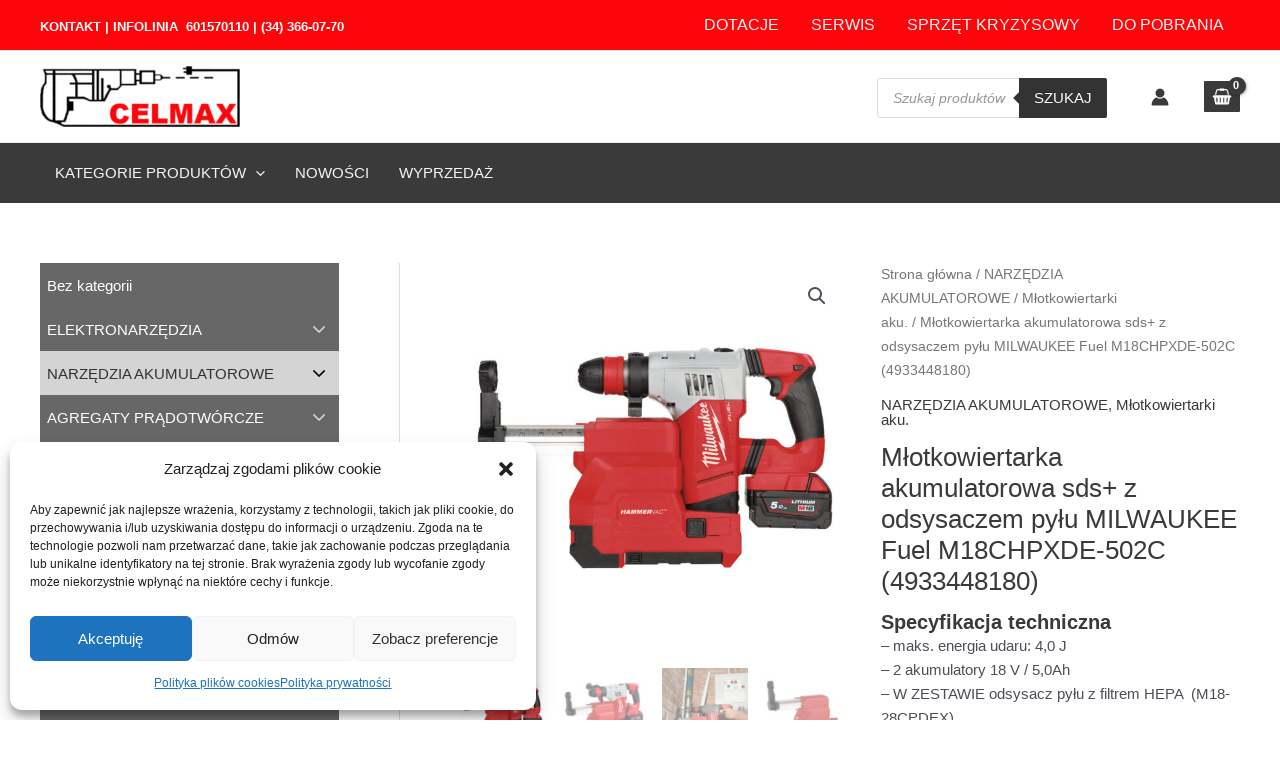

--- FILE ---
content_type: text/html
request_url: https://celmax.pl/produkt/mlotkowiertarka-akumulatorowa-sds-milwaukee-m18chpxde-502c/
body_size: 45519
content:
<!DOCTYPE html><html lang="pl-PL" prefix="og: https://ogp.me/ns#"><head><meta charset="UTF-8"><meta name="viewport" content="width=device-width, initial-scale=1"><link rel="profile" href="https://gmpg.org/xfn/11"><title>Młotkowiertarka akumulatorowa sds+ z odsysaczem pyłu MILWAUKEE Fuel M18CHPXDE-502C (4933448180) - Celmax.pl</title><meta name="description" content="Specyfikacja techniczna 2 akumulatory 18 V / 5,0Ah / maks. energia udaru: 4,0 J / maks. średnica wiercenia w betonie: 28 mm / liczba udarów : 0-5000 udarów/min / nominalna prędkość obrotowa: 0-1350 obr/min / waga z akumulatorem: 4,3 kg / dostępna również wersja tzw &quot;0&quot; bez aku. i ładowarki - Cena brutto - 2 080,00 zł"/><meta name="robots" content="follow, index, max-snippet:-1, max-video-preview:-1, max-image-preview:large"/><link rel="canonical" href="https://celmax.pl/produkt/mlotkowiertarka-akumulatorowa-sds-milwaukee-m18chpxde-502c/" /><meta property="og:locale" content="pl_PL" /><meta property="og:type" content="product" /><meta property="og:title" content="Młotkowiertarka akumulatorowa sds+ z odsysaczem pyłu MILWAUKEE Fuel M18CHPXDE-502C (4933448180) - Celmax.pl" /><meta property="og:description" content="Specyfikacja techniczna 2 akumulatory 18 V / 5,0Ah / maks. energia udaru: 4,0 J / maks. średnica wiercenia w betonie: 28 mm / liczba udarów : 0-5000 udarów/min / nominalna prędkość obrotowa: 0-1350 obr/min / waga z akumulatorem: 4,3 kg / dostępna również wersja tzw &quot;0&quot; bez aku. i ładowarki - Cena brutto - 2 080,00 zł" /><meta property="og:url" content="https://celmax.pl/produkt/mlotkowiertarka-akumulatorowa-sds-milwaukee-m18chpxde-502c/" /><meta property="og:site_name" content="Celmax.pl" /><meta property="og:updated_time" content="2025-07-08T09:14:00+02:00" /><meta property="og:image" content="https://celmax.pl/wp-content/uploads/2023/05/M18_CHPXDE-502C-Hero_01.jpg" /><meta property="og:image:secure_url" content="https://celmax.pl/wp-content/uploads/2023/05/M18_CHPXDE-502C-Hero_01.jpg" /><meta property="og:image:width" content="1000" /><meta property="og:image:height" content="1000" /><meta property="og:image:alt" content="Młotkowiertarka akumulatorowa sds+ MILWAUKEE M18CHPX (2x5.0Ah)" /><meta property="og:image:type" content="image/jpeg" /><meta property="product:price:currency" content="PLN" /><meta name="twitter:card" content="summary_large_image" /><meta name="twitter:title" content="Młotkowiertarka akumulatorowa sds+ z odsysaczem pyłu MILWAUKEE Fuel M18CHPXDE-502C (4933448180) - Celmax.pl" /><meta name="twitter:description" content="Specyfikacja techniczna 2 akumulatory 18 V / 5,0Ah / maks. energia udaru: 4,0 J / maks. średnica wiercenia w betonie: 28 mm / liczba udarów : 0-5000 udarów/min / nominalna prędkość obrotowa: 0-1350 obr/min / waga z akumulatorem: 4,3 kg / dostępna również wersja tzw &quot;0&quot; bez aku. i ładowarki - Cena brutto - 2 080,00 zł" /><meta name="twitter:image" content="https://celmax.pl/wp-content/uploads/2023/05/M18_CHPXDE-502C-Hero_01.jpg" /><meta name="twitter:label1" content="Cena" /><meta name="twitter:data1" content="0,00&nbsp;&#122;&#322;" /><meta name="twitter:label2" content="Dostępność" /><meta name="twitter:data2" content="Brak w magazynie" /> <script type="application/ld+json" class="rank-math-schema">{"@context":"https://schema.org","@graph":[{"@type":"Organization","@id":"https://celmax.pl/#organization","name":"Celmax.pl","logo":{"@type":"ImageObject","@id":"https://celmax.pl/#logo","url":"https://celmax.pl/wp-content/uploads/2022/09/logo-small-150x92.png","contentUrl":"https://celmax.pl/wp-content/uploads/2022/09/logo-small-150x92.png","caption":"Celmax.pl","inLanguage":"pl-PL"}},{"@type":"WebSite","@id":"https://celmax.pl/#website","url":"https://celmax.pl","name":"Celmax.pl","publisher":{"@id":"https://celmax.pl/#organization"},"inLanguage":"pl-PL"},{"@type":"ImageObject","@id":"https://celmax.pl/wp-content/uploads/2023/05/M18_CHPXDE-502C-Hero_01.jpg","url":"https://celmax.pl/wp-content/uploads/2023/05/M18_CHPXDE-502C-Hero_01.jpg","width":"1000","height":"1000","inLanguage":"pl-PL"},{"@type":"BreadcrumbList","@id":"https://celmax.pl/produkt/mlotkowiertarka-akumulatorowa-sds-milwaukee-m18chpxde-502c/#breadcrumb","itemListElement":[{"@type":"ListItem","position":"1","item":{"@id":"https://celmax.pl","name":"Home"}},{"@type":"ListItem","position":"2","item":{"@id":"https://celmax.pl/kategoria-produktu/narzedzia-akumulatorowe/","name":"NARZ\u0118DZIA AKUMULATOROWE"}},{"@type":"ListItem","position":"3","item":{"@id":"https://celmax.pl/produkt/mlotkowiertarka-akumulatorowa-sds-milwaukee-m18chpxde-502c/","name":"M\u0142otkowiertarka akumulatorowa sds+ z odsysaczem py\u0142u MILWAUKEE Fuel M18CHPXDE-502C  (4933448180)"}}]},{"@type":"ItemPage","@id":"https://celmax.pl/produkt/mlotkowiertarka-akumulatorowa-sds-milwaukee-m18chpxde-502c/#webpage","url":"https://celmax.pl/produkt/mlotkowiertarka-akumulatorowa-sds-milwaukee-m18chpxde-502c/","name":"M\u0142otkowiertarka akumulatorowa sds+ z odsysaczem py\u0142u MILWAUKEE Fuel M18CHPXDE-502C (4933448180) - Celmax.pl","datePublished":"2023-05-05T13:08:05+02:00","dateModified":"2025-07-08T09:14:00+02:00","isPartOf":{"@id":"https://celmax.pl/#website"},"primaryImageOfPage":{"@id":"https://celmax.pl/wp-content/uploads/2023/05/M18_CHPXDE-502C-Hero_01.jpg"},"inLanguage":"pl-PL","breadcrumb":{"@id":"https://celmax.pl/produkt/mlotkowiertarka-akumulatorowa-sds-milwaukee-m18chpxde-502c/#breadcrumb"}},{"@type":"Product","name":"M\u0142otkowiertarka akumulatorowa sds+ z odsysaczem py\u0142u MILWAUKEE Fuel M18CHPXDE-502C (4933448180) - Celmax.pl","description":"Specyfikacja techniczna\n2 akumulatory 18 V / 5,0Ah  /  maks. energia udaru: 4,0 J  /   maks. \u015brednica wiercenia w betonie: 28 mm  /  liczba udar\u00f3w : 0-5000 udar\u00f3w/min   /   nominalna pr\u0119dko\u015b\u0107 obrotowa: 0-1350 obr/min  /  waga z akumulatorem: 4,3 kg   /  dost\u0119pna r\u00f3wnie\u017c wersja tzw \"0\" bez aku. i  \u0142adowarki - Cena brutto - 2 080,00 z\u0142","category":"NARZ\u0118DZIA AKUMULATOROWE","mainEntityOfPage":{"@id":"https://celmax.pl/produkt/mlotkowiertarka-akumulatorowa-sds-milwaukee-m18chpxde-502c/#webpage"},"weight":{"@type":"QuantitativeValue","unitCode":"KGM","value":"25"},"@id":"https://celmax.pl/produkt/mlotkowiertarka-akumulatorowa-sds-milwaukee-m18chpxde-502c/#richSnippet","image":{"@id":"https://celmax.pl/wp-content/uploads/2023/05/M18_CHPXDE-502C-Hero_01.jpg"}}]}</script> <link rel="alternate" type="application/rss+xml" title="Celmax.pl &raquo; Kanał z wpisami" href="https://celmax.pl/feed/" /><link rel="alternate" type="application/rss+xml" title="Celmax.pl &raquo; Kanał z komentarzami" href="https://celmax.pl/comments/feed/" /><link rel="alternate" type="application/rss+xml" title="Celmax.pl &raquo; Młotkowiertarka akumulatorowa sds+ z odsysaczem pyłu MILWAUKEE Fuel M18CHPXDE-502C  (4933448180) Kanał z komentarzami" href="https://celmax.pl/produkt/mlotkowiertarka-akumulatorowa-sds-milwaukee-m18chpxde-502c/feed/" /><link rel='stylesheet' id='astra-theme-css-css' href='//celmax.pl/wp-content/cache/wpfc-minified/dih0b3vy/4orra.css' media='all' /><style id='astra-theme-css-inline-css'>:root{--ast-post-nav-space:0;--ast-container-default-xlg-padding:6.67em;--ast-container-default-lg-padding:5.67em;--ast-container-default-slg-padding:4.34em;--ast-container-default-md-padding:3.34em;--ast-container-default-sm-padding:6.67em;--ast-container-default-xs-padding:2.4em;--ast-container-default-xxs-padding:1.4em;--ast-code-block-background:#eee;--ast-comment-inputs-background:#fafafa;--ast-normal-container-width:1200px;--ast-narrow-container-width:750px;--ast-blog-title-font-weight:400;--ast-blog-meta-weight:inherit;--ast-global-color-primary:var(--ast-global-color-5);--ast-global-color-secondary:var(--ast-global-color-4);--ast-global-color-alternate-background:var(--ast-global-color-7);--ast-global-color-subtle-background:var(--ast-global-color-6)}html{font-size:93.75%}a,.page-title{color:var(--ast-global-color-1)}a:hover,a:focus{color:#c20003}body,button,input,select,textarea,.ast-button,.ast-custom-button{font-family:-apple-system,BlinkMacSystemFont,Segoe UI,Roboto,Oxygen-Sans,Ubuntu,Cantarell,Helvetica Neue,sans-serif;font-weight:inherit;font-size:15px;font-size:1rem;line-height:var(--ast-body-line-height,1.65em)}blockquote{color:var(--ast-global-color-3)}h1,.entry-content h1,h2,.entry-content h2,h3,.entry-content h3,h4,.entry-content h4,h5,.entry-content h5,h6,.entry-content h6,.site-title,.site-title a{font-weight:600}.site-title{font-size:35px;font-size:2.3333333333333rem;display:none}header .custom-logo-link img{max-width:200px;width:200px}.astra-logo-svg{width:200px}.site-header .site-description{font-size:15px;font-size:1rem;display:none}.entry-title{font-size:26px;font-size:1.7333333333333rem}.archive .ast-article-post .ast-article-inner,.blog .ast-article-post .ast-article-inner,.archive .ast-article-post .ast-article-inner:hover,.blog .ast-article-post .ast-article-inner:hover{overflow:hidden}h1,.entry-content h1{font-size:40px;font-size:2.6666666666667rem;font-weight:600;line-height:1.4em}h2,.entry-content h2{font-size:32px;font-size:2.1333333333333rem;font-weight:600;line-height:1.3em}h3,.entry-content h3{font-size:26px;font-size:1.7333333333333rem;font-weight:600;line-height:1.3em}h4,.entry-content h4{font-size:24px;font-size:1.6rem;line-height:1.2em;font-weight:600}h5,.entry-content h5{font-size:20px;font-size:1.3333333333333rem;line-height:1.2em;font-weight:600}h6,.entry-content h6{font-size:16px;font-size:1.0666666666667rem;line-height:1.25em;font-weight:600}::selection{background-color:#fc060b;color:#fff}body,h1,.entry-title a,.entry-content h1,h2,.entry-content h2,h3,.entry-content h3,h4,.entry-content h4,h5,.entry-content h5,h6,.entry-content h6{color:var(--ast-global-color-3)}.tagcloud a:hover,.tagcloud a:focus,.tagcloud a.current-item{color:#fff;border-color:var(--ast-global-color-1);background-color:var(--ast-global-color-1)}input:focus,input[type=text]:focus,input[type=email]:focus,input[type=url]:focus,input[type=password]:focus,input[type=reset]:focus,input[type=search]:focus,textarea:focus{border-color:var(--ast-global-color-1)}input[type=radio]:checked,input[type=reset],input[type=checkbox]:checked,input[type=checkbox]:hover:checked,input[type=checkbox]:focus:checked,input[type=range]::-webkit-slider-thumb{border-color:var(--ast-global-color-1);background-color:var(--ast-global-color-1);box-shadow:none}.site-footer a:hover+.post-count,.site-footer a:focus+.post-count{background:var(--ast-global-color-1);border-color:var(--ast-global-color-1)}.single .nav-links .nav-previous,.single .nav-links .nav-next{color:var(--ast-global-color-1)}.entry-meta,.entry-meta *{line-height:1.45;color:var(--ast-global-color-1)}.entry-meta a:not(.ast-button):hover,.entry-meta a:not(.ast-button):hover *,.entry-meta a:not(.ast-button):focus,.entry-meta a:not(.ast-button):focus *,.page-links>.page-link,.page-links .page-link:hover,.post-navigation a:hover{color:#c20003}#cat option,.secondary .calendar_wrap thead a,.secondary .calendar_wrap thead a:visited{color:var(--ast-global-color-1)}.secondary .calendar_wrap #today,.ast-progress-val span{background:var(--ast-global-color-1)}.secondary a:hover+.post-count,.secondary a:focus+.post-count{background:var(--ast-global-color-1);border-color:var(--ast-global-color-1)}.calendar_wrap #today>a{color:#fff}.page-links .page-link,.single .post-navigation a{color:var(--ast-global-color-1)}.ast-search-menu-icon .search-form button.search-submit{padding:0 4px}.ast-search-menu-icon form.search-form{padding-right:0}.ast-search-menu-icon.slide-search input.search-field{width:0}.ast-header-search .ast-search-menu-icon.ast-dropdown-active .search-form,.ast-header-search .ast-search-menu-icon.ast-dropdown-active .search-field:focus{transition:all .2s}.search-form input.search-field:focus{outline:none}.ast-archive-title{color:var(--ast-global-color-1)}.wp-block-latest-posts>li>a{color:var(--ast-global-color-1)}.widget-title,.widget .wp-block-heading{font-size:21px;font-size:1.4rem;color:var(--ast-global-color-1)}#secondary,#secondary button,#secondary input,#secondary select,#secondary textarea{font-size:15px;font-size:1rem}.ast-single-post .entry-content a,.ast-comment-content a:not(.ast-comment-edit-reply-wrap a),.woocommerce-js .woocommerce-product-details__short-description a{text-decoration:underline}.ast-single-post .wp-block-button .wp-block-button__link,.ast-single-post .elementor-button-wrapper .elementor-button,.ast-single-post .entry-content .uagb-tab a,.ast-single-post .entry-content .uagb-ifb-cta a,.ast-single-post .entry-content .wp-block-uagb-buttons a,.ast-single-post .entry-content .uabb-module-content a,.ast-single-post .entry-content .uagb-post-grid a,.ast-single-post .entry-content .uagb-timeline a,.ast-single-post .entry-content .uagb-toc__wrap a,.ast-single-post .entry-content .uagb-taxomony-box a,.ast-single-post .entry-content .woocommerce a,.entry-content .wp-block-latest-posts>li>a,.ast-single-post .entry-content .wp-block-file__button,li.ast-post-filter-single,.ast-single-post .wp-block-buttons .wp-block-button.is-style-outline .wp-block-button__link,.ast-single-post .ast-comment-content .comment-reply-link,.ast-single-post .ast-comment-content .comment-edit-link,.entry-content [CLASS*=wc-block] .wc-block-components-button,.entry-content [CLASS*=wc-block] .wc-block-components-totals-coupon-link,.entry-content [CLASS*=wc-block] .wc-block-components-product-name{text-decoration:none}.ast-search-menu-icon.slide-search a:focus-visible:focus-visible,.astra-search-icon:focus-visible,#close:focus-visible,a:focus-visible,.ast-menu-toggle:focus-visible,.site .skip-link:focus-visible,.wp-block-loginout input:focus-visible,.wp-block-search.wp-block-search__button-inside .wp-block-search__inside-wrapper,.ast-header-navigation-arrow:focus-visible,.woocommerce .wc-proceed-to-checkout>.checkout-button:focus-visible,.woocommerce .woocommerce-MyAccount-navigation ul li a:focus-visible,.ast-orders-table__row .ast-orders-table__cell:focus-visible,.woocommerce .woocommerce-order-details .order-again>.button:focus-visible,.woocommerce .woocommerce-message a.button.wc-forward:focus-visible,.woocommerce #minus_qty:focus-visible,.woocommerce #plus_qty:focus-visible,a#ast-apply-coupon:focus-visible,.woocommerce .woocommerce-info a:focus-visible,.woocommerce .astra-shop-summary-wrap a:focus-visible,.woocommerce a.wc-forward:focus-visible,#ast-apply-coupon:focus-visible,.woocommerce-js .woocommerce-mini-cart-item a.remove:focus-visible,#close:focus-visible,.button.search-submit:focus-visible,#search_submit:focus,.normal-search:focus-visible,.ast-header-account-wrap:focus-visible,.woocommerce .ast-on-card-button.ast-quick-view-trigger:focus{outline-style:dotted;outline-color:inherit;outline-width:thin}input:focus,input[type=text]:focus,input[type=email]:focus,input[type=url]:focus,input[type=password]:focus,input[type=reset]:focus,input[type=search]:focus,input[type=number]:focus,textarea:focus,.wp-block-search__input:focus,[data-section=section-header-mobile-trigger] .ast-button-wrap .ast-mobile-menu-trigger-minimal:focus,.ast-mobile-popup-drawer.active .menu-toggle-close:focus,.woocommerce-ordering select.orderby:focus,#ast-scroll-top:focus,#coupon_code:focus,.woocommerce-page #comment:focus,.woocommerce #reviews #respond input#submit:focus,.woocommerce a.add_to_cart_button:focus,.woocommerce .button.single_add_to_cart_button:focus,.woocommerce .woocommerce-cart-form button:focus,.woocommerce .woocommerce-cart-form__cart-item .quantity .qty:focus,.woocommerce .woocommerce-billing-fields .woocommerce-billing-fields__field-wrapper .woocommerce-input-wrapper>.input-text:focus,.woocommerce #order_comments:focus,.woocommerce #place_order:focus,.woocommerce .woocommerce-address-fields .woocommerce-address-fields__field-wrapper .woocommerce-input-wrapper>.input-text:focus,.woocommerce .woocommerce-MyAccount-content form button:focus,.woocommerce .woocommerce-MyAccount-content .woocommerce-EditAccountForm .woocommerce-form-row .woocommerce-Input.input-text:focus,.woocommerce .ast-woocommerce-container .woocommerce-pagination ul.page-numbers li a:focus,body #content .woocommerce form .form-row .select2-container--default .select2-selection--single:focus,#ast-coupon-code:focus,.woocommerce.woocommerce-js .quantity input[type=number]:focus,.woocommerce-js .woocommerce-mini-cart-item .quantity input[type=number]:focus,.woocommerce p#ast-coupon-trigger:focus{border-style:dotted;border-color:inherit;border-width:thin}input{outline:none}.woocommerce-js input[type=text]:focus,.woocommerce-js input[type=email]:focus,.woocommerce-js textarea:focus,input[type=number]:focus,.comments-area textarea#comment:focus,.comments-area textarea#comment:active,.comments-area .ast-comment-formwrap input[type=text]:focus,.comments-area .ast-comment-formwrap input[type=text]:active{outline-style:unset;outline-color:inherit;outline-width:thin}.site-logo-img img{transition:all .2s linear}body .ast-oembed-container *{position:absolute;top:0;width:100%;height:100%;left:0}body .wp-block-embed-pocket-casts .ast-oembed-container *{position:unset}.ast-single-post-featured-section+article{margin-top:2em}.site-content .ast-single-post-featured-section img{width:100%;overflow:hidden;object-fit:cover}.site>.ast-single-related-posts-container{margin-top:0}@media (min-width:922px){.ast-desktop .ast-container--narrow{max-width:var(--ast-narrow-container-width);margin:0 auto}}#secondary{margin:4em 0 2.5em;word-break:break-word;line-height:2}#secondary li{margin-bottom:.25em}#secondary li:last-child{margin-bottom:0}@media (max-width:768px){.js_active .ast-plain-container.ast-single-post #secondary{margin-top:1.5em}}.ast-separate-container.ast-two-container #secondary .widget{background-color:#fff;padding:2em;margin-bottom:2em}@media (min-width:993px){.ast-left-sidebar #secondary{padding-right:60px}.ast-right-sidebar #secondary{padding-left:60px}}@media (max-width:993px){.ast-right-sidebar #secondary{padding-left:30px}.ast-left-sidebar #secondary{padding-right:30px}}@media (max-width:921.9px){#ast-desktop-header{display:none}}@media (min-width:922px){#ast-mobile-header{display:none}}.ast-site-header-cart .cart-container,.ast-edd-site-header-cart .ast-edd-cart-container{transition:all .2s linear}.ast-site-header-cart .ast-woo-header-cart-info-wrap,.ast-edd-site-header-cart .ast-edd-header-cart-info-wrap{padding:0 6px 0 2px;font-weight:600;line-height:2.7;display:inline-block}.ast-site-header-cart i.astra-icon{font-size:20px;font-size:1.3em;font-style:normal;font-weight:400;position:relative;padding:0 2px}.ast-site-header-cart i.astra-icon.no-cart-total:after,.ast-header-break-point.ast-header-custom-item-outside .ast-edd-header-cart-info-wrap,.ast-header-break-point.ast-header-custom-item-outside .ast-woo-header-cart-info-wrap{display:none}.ast-site-header-cart.ast-menu-cart-fill i.astra-icon,.ast-edd-site-header-cart.ast-edd-menu-cart-fill span.astra-icon{font-size:1.1em}.astra-cart-drawer{position:fixed;display:block;visibility:hidden;overflow:auto;-webkit-overflow-scrolling:touch;z-index:10000;background-color:var(--ast-global-color-primary,var(--ast-global-color-5));transform:translate3d(0,0,0);opacity:0;will-change:transform;transition:.25s ease}.woocommerce-mini-cart{position:relative}.woocommerce-mini-cart:before{content:"";transition:.3s}.woocommerce-mini-cart.ajax-mini-cart-qty-loading:before{position:absolute;top:0;left:0;right:0;width:100%;height:100%;z-index:5;background-color:var(--ast-global-color-primary,var(--ast-global-color-5));opacity:.5}.astra-cart-drawer{width:460px;height:100%;left:100%;top:0;opacity:1;transform:translate3d(0%,0,0)}.astra-cart-drawer .astra-cart-drawer-header{position:absolute;width:100%;text-align:left;text-transform:inherit;font-weight:500;border-bottom:1px solid var(--ast-border-color);padding:1.34em;line-height:1;z-index:1;max-height:3.5em}.astra-cart-drawer .astra-cart-drawer-header .astra-cart-drawer-title{color:var(--ast-global-color-2)}.astra-cart-drawer .astra-cart-drawer-close .ast-close-svg{width:22px;height:22px}.astra-cart-drawer .astra-cart-drawer-content,.astra-cart-drawer .astra-cart-drawer-content .widget_shopping_cart,.astra-cart-drawer .astra-cart-drawer-content .widget_shopping_cart_content{height:100%}.astra-cart-drawer .astra-cart-drawer-content{padding-top:3.5em}.astra-cart-drawer .ast-mini-cart-price-wrap .multiply-symbol{padding:0 .5em}.astra-cart-drawer .astra-cart-drawer-content .woocommerce-mini-cart-item .ast-mini-cart-price-wrap{float:right;margin-top:.5em;max-width:50%}.astra-cart-drawer .astra-cart-drawer-content .woocommerce-mini-cart-item .variation{margin-top:.5em;margin-bottom:.5em}.astra-cart-drawer .astra-cart-drawer-content .woocommerce-mini-cart-item .variation dt{font-weight:500}.astra-cart-drawer .astra-cart-drawer-content .widget_shopping_cart_content{display:flex;flex-direction:column;overflow:hidden}.astra-cart-drawer .astra-cart-drawer-content .widget_shopping_cart_content ul li{min-height:60px}.woocommerce-js .astra-cart-drawer .astra-cart-drawer-content .woocommerce-mini-cart__total{display:flex;justify-content:space-between;padding:.7em 1.34em;margin-bottom:0}.woocommerce-js .astra-cart-drawer .astra-cart-drawer-content .woocommerce-mini-cart__total strong,.woocommerce-js .astra-cart-drawer .astra-cart-drawer-content .woocommerce-mini-cart__total .amount{width:50%}.astra-cart-drawer .astra-cart-drawer-content .woocommerce-mini-cart{padding:1.3em;flex:1;overflow:auto}.astra-cart-drawer .astra-cart-drawer-content .woocommerce-mini-cart a.remove{width:20px;height:20px;line-height:16px}.astra-cart-drawer .astra-cart-drawer-content .woocommerce-mini-cart__total{padding:1em 1.5em;margin:0;text-align:center}.astra-cart-drawer .astra-cart-drawer-content .woocommerce-mini-cart__buttons{padding:1.34em;text-align:center;margin-bottom:0}.astra-cart-drawer .astra-cart-drawer-content .woocommerce-mini-cart__buttons .button.checkout{margin-right:0}.astra-cart-drawer .astra-cart-drawer-content .woocommerce-mini-cart__buttons a{width:100%}.woocommerce-js .astra-cart-drawer .astra-cart-drawer-content .woocommerce-mini-cart__buttons a:nth-last-child(1){margin-bottom:0}.astra-cart-drawer .astra-cart-drawer-content .edd-cart-item{padding:.5em 2.6em .5em 1.5em}.astra-cart-drawer .astra-cart-drawer-content .edd-cart-item .edd-remove-from-cart:after{width:20px;height:20px;line-height:16px}.astra-cart-drawer .astra-cart-drawer-content .edd-cart-number-of-items{padding:1em 1.5em;margin-bottom:0;text-align:center}.astra-cart-drawer .astra-cart-drawer-content .edd_total{padding:.5em 1.5em;margin:0;text-align:center}.astra-cart-drawer .astra-cart-drawer-content .cart_item.edd_checkout{padding:1em 1.5em 0;text-align:center;margin-top:0}.astra-cart-drawer .widget_shopping_cart_content>.woocommerce-mini-cart__empty-message{display:none}.astra-cart-drawer .woocommerce-mini-cart__empty-message,.astra-cart-drawer .cart_item.empty{text-align:center;margin-top:10px}body.admin-bar .astra-cart-drawer{padding-top:32px}@media (max-width:782px){body.admin-bar .astra-cart-drawer{padding-top:46px}}.ast-mobile-cart-active body.ast-hfb-header{overflow:hidden}.ast-mobile-cart-active .astra-mobile-cart-overlay{opacity:1;cursor:pointer;visibility:visible;z-index:999}.ast-mini-cart-empty-wrap{display:flex;flex-wrap:wrap;height:100%;align-items:flex-end}.ast-mini-cart-empty-wrap>*{width:100%}.astra-cart-drawer-content .ast-mini-cart-empty{height:100%;display:flex;flex-direction:column;justify-content:space-between;text-align:center}.astra-cart-drawer-content .ast-mini-cart-empty .ast-mini-cart-message{display:flex;align-items:center;justify-content:center;height:100%;padding:1.34em}@media (min-width:546px){.astra-cart-drawer .astra-cart-drawer-content.ast-large-view .woocommerce-mini-cart__buttons{display:flex}.woocommerce-js .astra-cart-drawer .astra-cart-drawer-content.ast-large-view .woocommerce-mini-cart__buttons a,.woocommerce-js .astra-cart-drawer .astra-cart-drawer-content.ast-large-view .woocommerce-mini-cart__buttons a.checkout{margin-top:0;margin-bottom:0}}.ast-site-header-cart .cart-container:focus-visible{display:inline-block}.ast-site-header-cart i.astra-icon:after{content:attr(data-cart-total);position:absolute;font-family:-apple-system,BlinkMacSystemFont,Segoe UI,Roboto,Oxygen-Sans,Ubuntu,Cantarell,Helvetica Neue,sans-serif;font-style:normal;top:-10px;right:-12px;font-weight:700;box-shadow:1px 1px 3px 0px rgba(0,0,0,.3);font-size:11px;padding-left:0;padding-right:2px;line-height:17px;letter-spacing:-.5px;height:18px;min-width:18px;border-radius:99px;text-align:center;z-index:3}li.woocommerce-custom-menu-item .ast-site-header-cart i.astra-icon:after,li.edd-custom-menu-item .ast-edd-site-header-cart span.astra-icon:after{padding-left:2px}.astra-cart-drawer .astra-cart-drawer-close{position:absolute;top:.5em;right:0;border:none;margin:0;padding:.6em 1em .4em;color:var(--ast-global-color-2);background-color:transparent}.astra-mobile-cart-overlay{background-color:rgba(0,0,0,.4);position:fixed;top:0;right:0;bottom:0;left:0;visibility:hidden;opacity:0;transition:opacity .2s ease-in-out}.astra-cart-drawer .astra-cart-drawer-content .edd-cart-item .edd-remove-from-cart{right:1.2em}.ast-header-break-point.ast-woocommerce-cart-menu.ast-hfb-header .ast-cart-menu-wrap,.ast-header-break-point.ast-hfb-header .ast-cart-menu-wrap,.ast-header-break-point .ast-edd-site-header-cart-wrap .ast-edd-cart-menu-wrap{width:auto;height:2em;font-size:1.4em;line-height:2;vertical-align:middle;text-align:right}.woocommerce-js .astra-cart-drawer .astra-cart-drawer-content .woocommerce-mini-cart__buttons .button:not(.checkout):not(.ast-continue-shopping){margin-right:10px}.woocommerce-js .astra-cart-drawer .astra-cart-drawer-content .woocommerce-mini-cart__buttons .button:not(.checkout):not(.ast-continue-shopping),.ast-site-header-cart .widget_shopping_cart .buttons .button:not(.checkout),.ast-site-header-cart .ast-site-header-cart-data .ast-mini-cart-empty .woocommerce-mini-cart__buttons a.button{background-color:transparent;border-style:solid;border-width:1px;border-color:#fc060b;color:#fc060b}.woocommerce-js .astra-cart-drawer .astra-cart-drawer-content .woocommerce-mini-cart__buttons .button:not(.checkout):not(.ast-continue-shopping):hover,.ast-site-header-cart .widget_shopping_cart .buttons .button:not(.checkout):hover{border-color:#c20003;color:#c20003}.woocommerce-js .astra-cart-drawer .astra-cart-drawer-content .woocommerce-mini-cart__buttons a.checkout{margin-left:0;margin-top:10px;border-style:solid;border-width:2px;border-color:#fc060b}.woocommerce-js .astra-cart-drawer .astra-cart-drawer-content .woocommerce-mini-cart__buttons a.checkout:hover{border-color:#c20003}.woocommerce-js .astra-cart-drawer .astra-cart-drawer-content .woocommerce-mini-cart__total strong{padding-right:.5em;text-align:left;font-weight:500}.woocommerce-js .astra-cart-drawer .astra-cart-drawer-content .woocommerce-mini-cart__total .amount{text-align:right}.astra-cart-drawer.active{transform:translate3d(-100%,0,0);visibility:visible}.ast-site-header-cart.ast-menu-cart-outline .ast-cart-menu-wrap,.ast-site-header-cart.ast-menu-cart-fill .ast-cart-menu-wrap,.ast-edd-site-header-cart.ast-edd-menu-cart-outline .ast-edd-cart-menu-wrap,.ast-edd-site-header-cart.ast-edd-menu-cart-fill .ast-edd-cart-menu-wrap{line-height:1.8}@media (max-width:921px){.astra-cart-drawer.active{width:80%}}@media (max-width:544px){.astra-cart-drawer.active{width:100%}}@media(max-width:420px){.single .nav-links .nav-previous,.single .nav-links .nav-next{width:100%;text-align:center}}.wp-block-buttons.aligncenter{justify-content:center}@media (max-width:921px){.ast-theme-transparent-header #primary,.ast-theme-transparent-header #secondary{padding:0}}@media (max-width:921px){.ast-plain-container.ast-no-sidebar #primary{padding:0}}.ast-plain-container.ast-no-sidebar #primary{margin-top:0;margin-bottom:0}.wp-block-button.is-style-outline .wp-block-button__link{border-color:#fc060b}div.wp-block-button.is-style-outline>.wp-block-button__link:not(.has-text-color),div.wp-block-button.wp-block-button__link.is-style-outline:not(.has-text-color){color:#fc060b}.wp-block-button.is-style-outline .wp-block-button__link:hover,.wp-block-buttons .wp-block-button.is-style-outline .wp-block-button__link:focus,.wp-block-buttons .wp-block-button.is-style-outline>.wp-block-button__link:not(.has-text-color):hover,.wp-block-buttons .wp-block-button.wp-block-button__link.is-style-outline:not(.has-text-color):hover{color:#fff;background-color:#c20003;border-color:#c20003}.post-page-numbers.current .page-link,.ast-pagination .page-numbers.current{color:#fff;border-color:#fc060b;background-color:#fc060b}.wp-block-button.is-style-outline .wp-block-button__link.wp-element-button,.ast-outline-button{border-color:#fc060b;font-family:inherit;font-weight:inherit;line-height:1em}.wp-block-buttons .wp-block-button.is-style-outline>.wp-block-button__link:not(.has-text-color),.wp-block-buttons .wp-block-button.wp-block-button__link.is-style-outline:not(.has-text-color),.ast-outline-button{color:#fc060b}.wp-block-button.is-style-outline .wp-block-button__link:hover,.wp-block-buttons .wp-block-button.is-style-outline .wp-block-button__link:focus,.wp-block-buttons .wp-block-button.is-style-outline>.wp-block-button__link:not(.has-text-color):hover,.wp-block-buttons .wp-block-button.wp-block-button__link.is-style-outline:not(.has-text-color):hover,.ast-outline-button:hover,.ast-outline-button:focus,.wp-block-uagb-buttons-child .uagb-buttons-repeater.ast-outline-button:hover,.wp-block-uagb-buttons-child .uagb-buttons-repeater.ast-outline-button:focus{color:#fff;background-color:#c20003;border-color:#c20003}.wp-block-button .wp-block-button__link.wp-element-button.is-style-outline:not(.has-background),.wp-block-button.is-style-outline>.wp-block-button__link.wp-element-button:not(.has-background),.ast-outline-button{background-color:transparent}.entry-content[data-ast-blocks-layout]>figure{margin-bottom:1em}h1.widget-title{font-weight:600}h2.widget-title{font-weight:600}h3.widget-title{font-weight:600}@media (max-width:921px){.ast-separate-container #primary,.ast-separate-container #secondary{padding:1.5em 0}#primary,#secondary{padding:1.5em 0;margin:0}.ast-left-sidebar #content>.ast-container{display:flex;flex-direction:column-reverse;width:100%}.ast-separate-container .ast-article-post,.ast-separate-container .ast-article-single{padding:1.5em 2.14em}.ast-author-box img.avatar{margin:20px 0 0}}@media (max-width:921px){#secondary.secondary{padding-top:0}.ast-separate-container.ast-right-sidebar #secondary{padding-left:1em;padding-right:1em}.ast-separate-container.ast-two-container #secondary{padding-left:0;padding-right:0}.ast-page-builder-template .entry-header #secondary,.ast-page-builder-template #secondary{margin-top:1.5em}}@media (max-width:921px){.ast-right-sidebar #primary{padding-right:0}.ast-page-builder-template.ast-left-sidebar #secondary,.ast-page-builder-template.ast-right-sidebar #secondary{padding-right:20px;padding-left:20px}.ast-right-sidebar #secondary,.ast-left-sidebar #primary{padding-left:0}.ast-left-sidebar #secondary{padding-right:0}}@media (min-width:922px){.ast-separate-container.ast-right-sidebar #primary,.ast-separate-container.ast-left-sidebar #primary{border:0}.search-no-results.ast-separate-container #primary{margin-bottom:4em}}@media (min-width:922px){.ast-right-sidebar #primary{border-right:1px solid var(--ast-border-color)}.ast-left-sidebar #primary{border-left:1px solid var(--ast-border-color)}.ast-right-sidebar #secondary{border-left:1px solid var(--ast-border-color);margin-left:-1px}.ast-left-sidebar #secondary{border-right:1px solid var(--ast-border-color);margin-right:-1px}.ast-separate-container.ast-two-container.ast-right-sidebar #secondary{padding-left:30px;padding-right:0}.ast-separate-container.ast-two-container.ast-left-sidebar #secondary{padding-right:30px;padding-left:0}.ast-separate-container.ast-right-sidebar #secondary,.ast-separate-container.ast-left-sidebar #secondary{border:0;margin-left:auto;margin-right:auto}.ast-separate-container.ast-two-container #secondary .widget:last-child{margin-bottom:0}}.elementor-button-wrapper .elementor-button{border-style:solid;text-decoration:none;border-top-width:0;border-right-width:0;border-left-width:0;border-bottom-width:0}.elementor-button.elementor-size-sm,.elementor-button.elementor-size-xs,.elementor-button.elementor-size-md,.elementor-button.elementor-size-lg,.elementor-button.elementor-size-xl,.elementor-button{padding-top:10px;padding-right:20px;padding-bottom:10px;padding-left:20px}@media (max-width:921px){.elementor-button-wrapper .elementor-button.elementor-size-sm,.elementor-button-wrapper .elementor-button.elementor-size-xs,.elementor-button-wrapper .elementor-button.elementor-size-md,.elementor-button-wrapper .elementor-button.elementor-size-lg,.elementor-button-wrapper .elementor-button.elementor-size-xl,.elementor-button-wrapper .elementor-button{padding-top:14px;padding-right:28px;padding-bottom:14px;padding-left:28px}}@media (max-width:544px){.elementor-button-wrapper .elementor-button.elementor-size-sm,.elementor-button-wrapper .elementor-button.elementor-size-xs,.elementor-button-wrapper .elementor-button.elementor-size-md,.elementor-button-wrapper .elementor-button.elementor-size-lg,.elementor-button-wrapper .elementor-button.elementor-size-xl,.elementor-button-wrapper .elementor-button{padding-top:12px;padding-right:24px;padding-bottom:12px;padding-left:24px}}.elementor-button-wrapper .elementor-button{border-color:#fc060b;background-color:#fc060b}.elementor-button-wrapper .elementor-button:hover,.elementor-button-wrapper .elementor-button:focus{color:#fff;background-color:#c20003;border-color:#c20003}.wp-block-button .wp-block-button__link,.elementor-button-wrapper .elementor-button,.elementor-button-wrapper .elementor-button:visited{color:#fff}.elementor-button-wrapper .elementor-button{line-height:1em}.wp-block-button .wp-block-button__link:hover,.wp-block-button .wp-block-button__link:focus{color:#fff;background-color:#c20003;border-color:#c20003}.wp-block-button .wp-block-button__link,.wp-block-search .wp-block-search__button,body .wp-block-file .wp-block-file__button{border-color:#fc060b;background-color:#fc060b;color:#fff;font-family:inherit;font-weight:inherit;line-height:1em;padding-top:10px;padding-right:20px;padding-bottom:10px;padding-left:20px}@media (max-width:921px){.wp-block-button .wp-block-button__link,.wp-block-search .wp-block-search__button,body .wp-block-file .wp-block-file__button{padding-top:14px;padding-right:28px;padding-bottom:14px;padding-left:28px}}@media (max-width:544px){.wp-block-button .wp-block-button__link,.wp-block-search .wp-block-search__button,body .wp-block-file .wp-block-file__button{padding-top:12px;padding-right:24px;padding-bottom:12px;padding-left:24px}}.menu-toggle,button,.ast-button,.ast-custom-button,.button,input#submit,input[type=button],input[type=submit],input[type=reset],form[CLASS*=wp-block-search__].wp-block-search .wp-block-search__inside-wrapper .wp-block-search__button,body .wp-block-file .wp-block-file__button{border-style:solid;border-top-width:0;border-right-width:0;border-left-width:0;border-bottom-width:0;color:#fff;border-color:#fc060b;background-color:#fc060b;padding-top:10px;padding-right:20px;padding-bottom:10px;padding-left:20px;font-family:inherit;font-weight:inherit;line-height:1em}button:focus,.menu-toggle:hover,button:hover,.ast-button:hover,.ast-custom-button:hover .button:hover,.ast-custom-button:hover,input[type=reset]:hover,input[type=reset]:focus,input#submit:hover,input#submit:focus,input[type=button]:hover,input[type=button]:focus,input[type=submit]:hover,input[type=submit]:focus,form[CLASS*=wp-block-search__].wp-block-search .wp-block-search__inside-wrapper .wp-block-search__button:hover,form[CLASS*=wp-block-search__].wp-block-search .wp-block-search__inside-wrapper .wp-block-search__button:focus,body .wp-block-file .wp-block-file__button:hover,body .wp-block-file .wp-block-file__button:focus{color:#fff;background-color:#c20003;border-color:#c20003}@media (max-width:921px){.menu-toggle,button,.ast-button,.ast-custom-button,.button,input#submit,input[type=button],input[type=submit],input[type=reset],form[CLASS*=wp-block-search__].wp-block-search .wp-block-search__inside-wrapper .wp-block-search__button,body .wp-block-file .wp-block-file__button{padding-top:14px;padding-right:28px;padding-bottom:14px;padding-left:28px}}@media (max-width:544px){.menu-toggle,button,.ast-button,.ast-custom-button,.button,input#submit,input[type=button],input[type=submit],input[type=reset],form[CLASS*=wp-block-search__].wp-block-search .wp-block-search__inside-wrapper .wp-block-search__button,body .wp-block-file .wp-block-file__button{padding-top:12px;padding-right:24px;padding-bottom:12px;padding-left:24px}}@media (max-width:921px){.ast-mobile-header-stack .main-header-bar .ast-search-menu-icon{display:inline-block}.ast-header-break-point.ast-header-custom-item-outside .ast-mobile-header-stack .main-header-bar .ast-search-icon{margin:0}.ast-comment-avatar-wrap img{max-width:2.5em}.ast-comment-meta{padding:0 1.8888em 1.3333em}.ast-separate-container .ast-comment-list li.depth-1{padding:1.5em 2.14em}.ast-separate-container .comment-respond{padding:2em 2.14em}}@media (min-width:544px){.ast-container{max-width:100%}}@media (max-width:544px){.ast-separate-container .ast-article-post,.ast-separate-container .ast-article-single,.ast-separate-container .comments-title,.ast-separate-container .ast-archive-description{padding:1.5em 1em}.ast-separate-container #content .ast-container{padding-left:.54em;padding-right:.54em}.ast-separate-container .ast-comment-list .bypostauthor{padding:.5em}.ast-search-menu-icon.ast-dropdown-active .search-field{width:170px}.ast-separate-container #secondary{padding-top:0}.ast-separate-container.ast-two-container #secondary .widget{margin-bottom:1.5em;padding-left:1em;padding-right:1em}}#ast-mobile-header .ast-site-header-cart-li a{pointer-events:none}.ast-separate-container{background-color:var(--ast-global-color-4)}@media (max-width:921px){.site-title{display:none}.site-header .site-description{display:none}h1,.entry-content h1{font-size:30px}h2,.entry-content h2{font-size:25px}h3,.entry-content h3{font-size:20px}}@media (max-width:544px){.site-title{display:none}.site-header .site-description{display:none}h1,.entry-content h1{font-size:30px}h2,.entry-content h2{font-size:25px}h3,.entry-content h3{font-size:20px}header .custom-logo-link img,.ast-header-break-point .site-branding img,.ast-header-break-point .custom-logo-link img{max-width:140px;width:140px}.astra-logo-svg{width:140px}.ast-header-break-point .site-logo-img .custom-mobile-logo-link img{max-width:140px}}@media (max-width:921px){html{font-size:85.5%}}@media (max-width:544px){html{font-size:85.5%}}@media (min-width:922px){.ast-container{max-width:1240px}}@media (min-width:922px){.site-content .ast-container{display:flex}}@media (max-width:921px){.site-content .ast-container{flex-direction:column}}@media (min-width:922px){.main-header-menu .sub-menu .menu-item.ast-left-align-sub-menu:hover>.sub-menu,.main-header-menu .sub-menu .menu-item.ast-left-align-sub-menu.focus>.sub-menu{margin-left:0}}.site .comments-area{padding-bottom:3em}.wp-block-file{display:flex;align-items:center;flex-wrap:wrap;justify-content:space-between}.wp-block-pullquote{border:none}.wp-block-pullquote blockquote:before{content:"\201D";font-family:"Helvetica",sans-serif;display:flex;transform:rotate(180deg);font-size:6rem;font-style:normal;line-height:1;font-weight:700;align-items:center;justify-content:center}.has-text-align-right>blockquote:before{justify-content:flex-start}.has-text-align-left>blockquote:before{justify-content:flex-end}figure.wp-block-pullquote.is-style-solid-color blockquote{max-width:100%;text-align:inherit}:root{--wp--custom--ast-default-block-top-padding:2em;--wp--custom--ast-default-block-right-padding:2em;--wp--custom--ast-default-block-bottom-padding:2em;--wp--custom--ast-default-block-left-padding:2em;--wp--custom--ast-container-width:1200px;--wp--custom--ast-content-width-size:910px;--wp--custom--ast-wide-width-size:1200px;--ast-scrollbar-width:0}.ast-narrow-container{--wp--custom--ast-content-width-size:750px;--wp--custom--ast-wide-width-size:750px}@media(max-width:921px){:root{--wp--custom--ast-default-block-top-padding:2em;--wp--custom--ast-default-block-right-padding:2em;--wp--custom--ast-default-block-bottom-padding:2em;--wp--custom--ast-default-block-left-padding:2em}}@media(max-width:544px){:root{--wp--custom--ast-default-block-top-padding:2em;--wp--custom--ast-default-block-right-padding:2em;--wp--custom--ast-default-block-bottom-padding:2em;--wp--custom--ast-default-block-left-padding:2em}}.entry-content>.wp-block-group,.entry-content>.wp-block-cover,.entry-content>.wp-block-columns{padding-top:var(--wp--custom--ast-default-block-top-padding);padding-right:var(--wp--custom--ast-default-block-right-padding);padding-bottom:var(--wp--custom--ast-default-block-bottom-padding);padding-left:var(--wp--custom--ast-default-block-left-padding)}.ast-plain-container.ast-no-sidebar .entry-content .alignfull,.ast-page-builder-template .ast-no-sidebar .entry-content .alignfull{margin-left:calc( -50vw + 50% + var( --ast-scrollbar-width ) / 2 );margin-right:calc( -50vw + 50% + var( --ast-scrollbar-width ) / 2 );max-width:calc( 100vw - var( --ast-scrollbar-width ) );width:calc( 100vw - var( --ast-scrollbar-width ) )}.ast-plain-container.ast-no-sidebar .entry-content .alignfull .alignfull,.ast-page-builder-template.ast-no-sidebar .entry-content .alignfull .alignfull,.ast-plain-container.ast-no-sidebar .entry-content .alignfull .alignwide,.ast-page-builder-template.ast-no-sidebar .entry-content .alignfull .alignwide,.ast-plain-container.ast-no-sidebar .entry-content .alignwide .alignfull,.ast-page-builder-template.ast-no-sidebar .entry-content .alignwide .alignfull,.ast-plain-container.ast-no-sidebar .entry-content .alignwide .alignwide,.ast-page-builder-template.ast-no-sidebar .entry-content .alignwide .alignwide,.ast-plain-container.ast-no-sidebar .entry-content .wp-block-column .alignfull,.ast-page-builder-template.ast-no-sidebar .entry-content .wp-block-column .alignfull,.ast-plain-container.ast-no-sidebar .entry-content .wp-block-column .alignwide,.ast-page-builder-template.ast-no-sidebar .entry-content .wp-block-column .alignwide{margin-left:auto;margin-right:auto;width:100%}[data-ast-blocks-layout] .wp-block-separator:not(.is-style-dots){height:0}[data-ast-blocks-layout] .wp-block-separator{margin:20px auto}[data-ast-blocks-layout] .wp-block-separator:not(.is-style-wide):not(.is-style-dots){max-width:100px}[data-ast-blocks-layout] .wp-block-separator.has-background{padding:0}.entry-content[data-ast-blocks-layout]>*{max-width:var(--wp--custom--ast-content-width-size);margin-left:auto;margin-right:auto}.entry-content[data-ast-blocks-layout]>.alignwide,.entry-content[data-ast-blocks-layout] .wp-block-cover__inner-container,.entry-content[data-ast-blocks-layout]>p{max-width:var(--wp--custom--ast-wide-width-size)}.entry-content[data-ast-blocks-layout] .alignfull{max-width:none}.entry-content .wp-block-columns{margin-bottom:0}blockquote{margin:1.5em;border-color:rgba(0,0,0,.05)}.wp-block-quote:not(.has-text-align-right):not(.has-text-align-center){border-left:5px solid rgba(0,0,0,.05)}.has-text-align-right>blockquote,blockquote.has-text-align-right{border-right:5px solid rgba(0,0,0,.05)}.has-text-align-left>blockquote,blockquote.has-text-align-left{border-left:5px solid rgba(0,0,0,.05)}.wp-block-site-tagline,.wp-block-latest-posts .read-more{margin-top:15px}.wp-block-loginout p label{display:block}.wp-block-loginout p:not(.login-remember):not(.login-submit) input{width:100%}.wp-block-loginout input:focus{border-color:transparent}.wp-block-loginout input:focus{outline:thin dotted}.entry-content .wp-block-media-text .wp-block-media-text__content{padding:0 0 0 8%}.entry-content .wp-block-media-text.has-media-on-the-right .wp-block-media-text__content{padding:0 8% 0 0}.entry-content .wp-block-media-text.has-background .wp-block-media-text__content{padding:8%}.entry-content .wp-block-cover:not([class*=background-color]):not(.has-text-color.has-link-color) .wp-block-cover__inner-container,.entry-content .wp-block-cover:not([class*=background-color]) .wp-block-cover-image-text,.entry-content .wp-block-cover:not([class*=background-color]) .wp-block-cover-text,.entry-content .wp-block-cover-image:not([class*=background-color]) .wp-block-cover__inner-container,.entry-content .wp-block-cover-image:not([class*=background-color]) .wp-block-cover-image-text,.entry-content .wp-block-cover-image:not([class*=background-color]) .wp-block-cover-text{color:var(--ast-global-color-primary,var(--ast-global-color-5))}.wp-block-loginout .login-remember input{width:1.1rem;height:1.1rem;margin:0 5px 4px 0;vertical-align:middle}.wp-block-latest-posts>li>*:first-child,.wp-block-latest-posts:not(.is-grid)>li:first-child{margin-top:0}.entry-content>.wp-block-buttons,.entry-content>.wp-block-uagb-buttons{margin-bottom:1.5em}.wp-block-latest-posts>li>a{font-size:28px}.wp-block-latest-posts>li>*,.wp-block-latest-posts:not(.is-grid)>li{margin-top:15px;margin-bottom:15px}.wp-block-latest-posts .wp-block-latest-posts__post-date,.wp-block-latest-posts .wp-block-latest-posts__post-author{font-size:15px}@media (max-width:544px){.wp-block-columns .wp-block-column:not(:last-child){margin-bottom:20px}.wp-block-latest-posts{margin:0}}@media(max-width:600px){.entry-content .wp-block-media-text .wp-block-media-text__content,.entry-content .wp-block-media-text.has-media-on-the-right .wp-block-media-text__content{padding:8% 0 0}.entry-content .wp-block-media-text.has-background .wp-block-media-text__content{padding:8%}}.ast-narrow-container .site-content .wp-block-uagb-image--align-full .wp-block-uagb-image__figure{max-width:100%;margin-left:auto;margin-right:auto}.ast-header-break-point .ast-mobile-header-wrap .ast-above-header-wrap .main-header-bar-navigation .inline-on-mobile .menu-item .menu-link,.ast-header-break-point .ast-mobile-header-wrap .ast-main-header-wrap .main-header-bar-navigation .inline-on-mobile .menu-item .menu-link,.ast-header-break-point .ast-mobile-header-wrap .ast-below-header-wrap .main-header-bar-navigation .inline-on-mobile .menu-item .menu-link{border:none}.ast-header-break-point .ast-mobile-header-wrap .ast-above-header-wrap .main-header-bar-navigation .inline-on-mobile .menu-item-has-children>.ast-menu-toggle:before,.ast-header-break-point .ast-mobile-header-wrap .ast-main-header-wrap .main-header-bar-navigation .inline-on-mobile .menu-item-has-children>.ast-menu-toggle:before,.ast-header-break-point .ast-mobile-header-wrap .ast-below-header-wrap .main-header-bar-navigation .inline-on-mobile .menu-item-has-children>.ast-menu-toggle:before{font-size:.6rem}.ast-header-break-point .ast-mobile-header-wrap .ast-flex.inline-on-mobile{flex-wrap:unset}.ast-header-break-point .ast-mobile-header-wrap .ast-flex.inline-on-mobile .menu-item.ast-submenu-expanded>.sub-menu .menu-link{padding:.1em 1em}.ast-header-break-point .ast-mobile-header-wrap .ast-flex.inline-on-mobile .menu-item.ast-submenu-expanded>.sub-menu>.menu-item .ast-menu-toggle:before{transform:rotate(-90deg)}.ast-header-break-point .ast-mobile-header-wrap .ast-flex.inline-on-mobile .menu-item.ast-submenu-expanded>.sub-menu>.menu-item.ast-submenu-expanded .ast-menu-toggle:before{transform:rotate(-270deg)}.ast-header-break-point .ast-mobile-header-wrap .ast-flex.inline-on-mobile .menu-item>.sub-menu>.menu-item .menu-link:before{content:none}.ast-header-break-point .ast-mobile-header-wrap .ast-flex.inline-on-mobile{flex-wrap:unset}.ast-header-break-point .ast-mobile-header-wrap .ast-flex.inline-on-mobile .menu-item.ast-submenu-expanded>.sub-menu .menu-link{padding:.1em 1em}.ast-header-break-point .ast-mobile-header-wrap .ast-flex.inline-on-mobile .menu-item.ast-submenu-expanded>.sub-menu>.menu-item .ast-menu-toggle:before{transform:rotate(-90deg)}.ast-header-break-point .ast-mobile-header-wrap .ast-flex.inline-on-mobile .menu-item.ast-submenu-expanded>.sub-menu>.menu-item.ast-submenu-expanded .ast-menu-toggle:before{transform:rotate(-270deg)}.ast-header-break-point .ast-mobile-header-wrap .ast-flex.inline-on-mobile .menu-item>.sub-menu>.menu-item .menu-link:before{content:none}.ast-header-break-point .inline-on-mobile .sub-menu{width:150px}.ast-header-break-point .ast-mobile-header-wrap .ast-flex.inline-on-mobile .menu-item.menu-item-has-children{margin-right:10px}.ast-header-break-point .ast-mobile-header-wrap .ast-flex.inline-on-mobile .menu-item.ast-submenu-expanded>.sub-menu{display:block;position:absolute;right:auto;left:0}.ast-header-break-point .ast-mobile-header-wrap .ast-flex.inline-on-mobile .menu-item.ast-submenu-expanded>.sub-menu .menu-item .ast-menu-toggle{padding:0;right:1em}.ast-header-break-point .ast-mobile-header-wrap .ast-flex.inline-on-mobile .menu-item.ast-submenu-expanded>.sub-menu>.menu-item>.sub-menu{left:100%;right:auto}.ast-header-break-point .ast-mobile-header-wrap .ast-flex.inline-on-mobile .ast-menu-toggle{right:-15px}.ast-header-break-point .ast-mobile-header-wrap .ast-flex.inline-on-mobile .menu-item.menu-item-has-children{margin-right:10px}.ast-header-break-point .ast-mobile-header-wrap .ast-flex.inline-on-mobile .menu-item.ast-submenu-expanded>.sub-menu{display:block;position:absolute;right:auto;left:0}.ast-header-break-point .ast-mobile-header-wrap .ast-flex.inline-on-mobile .menu-item.ast-submenu-expanded>.sub-menu>.menu-item>.sub-menu{left:100%;right:auto}.ast-header-break-point .ast-mobile-header-wrap .ast-flex.inline-on-mobile .ast-menu-toggle{right:-15px}:root .has-ast-global-color-0-color{color:var(--ast-global-color-0)}:root .has-ast-global-color-0-background-color{background-color:var(--ast-global-color-0)}:root .wp-block-button .has-ast-global-color-0-color{color:var(--ast-global-color-0)}:root .wp-block-button .has-ast-global-color-0-background-color{background-color:var(--ast-global-color-0)}:root .has-ast-global-color-1-color{color:var(--ast-global-color-1)}:root .has-ast-global-color-1-background-color{background-color:var(--ast-global-color-1)}:root .wp-block-button .has-ast-global-color-1-color{color:var(--ast-global-color-1)}:root .wp-block-button .has-ast-global-color-1-background-color{background-color:var(--ast-global-color-1)}:root .has-ast-global-color-2-color{color:var(--ast-global-color-2)}:root .has-ast-global-color-2-background-color{background-color:var(--ast-global-color-2)}:root .wp-block-button .has-ast-global-color-2-color{color:var(--ast-global-color-2)}:root .wp-block-button .has-ast-global-color-2-background-color{background-color:var(--ast-global-color-2)}:root .has-ast-global-color-3-color{color:var(--ast-global-color-3)}:root .has-ast-global-color-3-background-color{background-color:var(--ast-global-color-3)}:root .wp-block-button .has-ast-global-color-3-color{color:var(--ast-global-color-3)}:root .wp-block-button .has-ast-global-color-3-background-color{background-color:var(--ast-global-color-3)}:root .has-ast-global-color-4-color{color:var(--ast-global-color-4)}:root .has-ast-global-color-4-background-color{background-color:var(--ast-global-color-4)}:root .wp-block-button .has-ast-global-color-4-color{color:var(--ast-global-color-4)}:root .wp-block-button .has-ast-global-color-4-background-color{background-color:var(--ast-global-color-4)}:root .has-ast-global-color-5-color{color:var(--ast-global-color-5)}:root .has-ast-global-color-5-background-color{background-color:var(--ast-global-color-5)}:root .wp-block-button .has-ast-global-color-5-color{color:var(--ast-global-color-5)}:root .wp-block-button .has-ast-global-color-5-background-color{background-color:var(--ast-global-color-5)}:root .has-ast-global-color-6-color{color:var(--ast-global-color-6)}:root .has-ast-global-color-6-background-color{background-color:var(--ast-global-color-6)}:root .wp-block-button .has-ast-global-color-6-color{color:var(--ast-global-color-6)}:root .wp-block-button .has-ast-global-color-6-background-color{background-color:var(--ast-global-color-6)}:root .has-ast-global-color-7-color{color:var(--ast-global-color-7)}:root .has-ast-global-color-7-background-color{background-color:var(--ast-global-color-7)}:root .wp-block-button .has-ast-global-color-7-color{color:var(--ast-global-color-7)}:root .wp-block-button .has-ast-global-color-7-background-color{background-color:var(--ast-global-color-7)}:root .has-ast-global-color-8-color{color:var(--ast-global-color-8)}:root .has-ast-global-color-8-background-color{background-color:var(--ast-global-color-8)}:root .wp-block-button .has-ast-global-color-8-color{color:var(--ast-global-color-8)}:root .wp-block-button .has-ast-global-color-8-background-color{background-color:var(--ast-global-color-8)}:root{--ast-global-color-0:#fc060b;--ast-global-color-1:#3a3a3a;--ast-global-color-2:#3a3a3a;--ast-global-color-3:#4b4f58;--ast-global-color-4:#f5f5f5;--ast-global-color-5:#fff;--ast-global-color-6:#f2f5f7;--ast-global-color-7:#424242;--ast-global-color-8:#000}:root{--ast-border-color:#ddd}.ast-breadcrumbs .trail-browse,.ast-breadcrumbs .trail-items,.ast-breadcrumbs .trail-items li{display:inline-block;margin:0;padding:0;border:none;background:inherit;text-indent:0;text-decoration:none}.ast-breadcrumbs .trail-browse{font-size:inherit;font-style:inherit;font-weight:inherit;color:inherit}.ast-breadcrumbs .trail-items{list-style:none}.trail-items li:after{padding:0 .3em;content:"\00bb"}.trail-items li:last-of-type:after{display:none}h1,.entry-content h1,h2,.entry-content h2,h3,.entry-content h3,h4,.entry-content h4,h5,.entry-content h5,h6,.entry-content h6{color:var(--ast-global-color-1)}.entry-title a{color:var(--ast-global-color-1)}@media (max-width:921px){.ast-builder-grid-row-container.ast-builder-grid-row-tablet-3-firstrow .ast-builder-grid-row>*:first-child,.ast-builder-grid-row-container.ast-builder-grid-row-tablet-3-lastrow .ast-builder-grid-row>*:last-child{grid-column:1/-1}}@media (max-width:544px){.ast-builder-grid-row-container.ast-builder-grid-row-mobile-3-firstrow .ast-builder-grid-row>*:first-child,.ast-builder-grid-row-container.ast-builder-grid-row-mobile-3-lastrow .ast-builder-grid-row>*:last-child{grid-column:1/-1}}.ast-builder-layout-element[data-section=title_tagline]{display:flex}@media (max-width:921px){.ast-header-break-point .ast-builder-layout-element[data-section=title_tagline]{display:flex}}@media (max-width:544px){.ast-header-break-point .ast-builder-layout-element[data-section=title_tagline]{display:flex}}.ast-builder-menu-1{font-family:inherit;font-weight:500;text-transform:uppercase}.ast-builder-menu-1 .menu-item>.menu-link{color:var(--ast-global-color-4)}.ast-builder-menu-1 .menu-item>.ast-menu-toggle{color:var(--ast-global-color-4)}.ast-builder-menu-1 .menu-item:hover>.menu-link,.ast-builder-menu-1 .inline-on-mobile .menu-item:hover>.ast-menu-toggle{color:var(--ast-global-color-0)}.ast-builder-menu-1 .menu-item:hover>.ast-menu-toggle{color:var(--ast-global-color-0)}.ast-builder-menu-1 .sub-menu,.ast-builder-menu-1 .inline-on-mobile .sub-menu{border-top-width:2px;border-bottom-width:0;border-right-width:0;border-left-width:0;border-color:#fc060b;border-style:solid}.ast-builder-menu-1 .sub-menu .sub-menu{top:-2px}.ast-builder-menu-1 .main-header-menu>.menu-item>.sub-menu,.ast-builder-menu-1 .main-header-menu>.menu-item>.astra-full-megamenu-wrapper{margin-top:0}.ast-desktop .ast-builder-menu-1 .main-header-menu>.menu-item>.sub-menu:before,.ast-desktop .ast-builder-menu-1 .main-header-menu>.menu-item>.astra-full-megamenu-wrapper:before{height:calc( 0px + 2px + 5px )}.ast-builder-menu-1 .main-header-menu,.ast-builder-menu-1 .main-header-menu .sub-menu{background-color:var(--ast-global-color-2);background-image:none}.ast-desktop .ast-builder-menu-1 .menu-item .sub-menu .menu-link{border-style:none}@media (max-width:921px){.ast-header-break-point .ast-builder-menu-1 .menu-item.menu-item-has-children>.ast-menu-toggle{top:0}.ast-builder-menu-1 .inline-on-mobile .menu-item.menu-item-has-children>.ast-menu-toggle{right:-15px}.ast-builder-menu-1 .menu-item-has-children>.menu-link:after{content:unset}.ast-builder-menu-1 .main-header-menu>.menu-item>.sub-menu,.ast-builder-menu-1 .main-header-menu>.menu-item>.astra-full-megamenu-wrapper{margin-top:0}}@media (max-width:544px){.ast-header-break-point .ast-builder-menu-1 .menu-item.menu-item-has-children>.ast-menu-toggle{top:0}.ast-builder-menu-1 .main-header-menu>.menu-item>.sub-menu,.ast-builder-menu-1 .main-header-menu>.menu-item>.astra-full-megamenu-wrapper{margin-top:0}}.ast-builder-menu-1{display:flex}@media (max-width:921px){.ast-header-break-point .ast-builder-menu-1{display:flex}}@media (max-width:544px){.ast-header-break-point .ast-builder-menu-1{display:flex}}.ast-builder-menu-2{font-family:inherit;font-weight:500;text-transform:uppercase}.ast-builder-menu-2 .menu-item>.menu-link{line-height:2.26em;font-size:16px;font-size:1.0666666666667rem;color:var(--ast-global-color-4)}.ast-builder-menu-2 .menu-item>.ast-menu-toggle{color:var(--ast-global-color-4)}.ast-builder-menu-2 .menu-item:hover>.menu-link,.ast-builder-menu-2 .inline-on-mobile .menu-item:hover>.ast-menu-toggle{background:var(--ast-global-color-1)}.ast-builder-menu-2 .sub-menu,.ast-builder-menu-2 .inline-on-mobile .sub-menu{border-top-width:0;border-bottom-width:0;border-right-width:0;border-left-width:0;border-color:var(--ast-global-color-0);border-style:solid}.ast-builder-menu-2 .sub-menu .sub-menu{top:0}.ast-builder-menu-2 .main-header-menu>.menu-item>.sub-menu,.ast-builder-menu-2 .main-header-menu>.menu-item>.astra-full-megamenu-wrapper{margin-top:0}.ast-desktop .ast-builder-menu-2 .main-header-menu>.menu-item>.sub-menu:before,.ast-desktop .ast-builder-menu-2 .main-header-menu>.menu-item>.astra-full-megamenu-wrapper:before{height:calc( 0px + 0px + 5px )}.ast-desktop .ast-builder-menu-2 .menu-item .sub-menu .menu-link{border-bottom-width:1px;border-color:var(--ast-global-color-1);border-style:solid}.ast-desktop .ast-builder-menu-2 .menu-item .sub-menu:last-child>.menu-item>.menu-link{border-bottom-width:1px}.ast-desktop .ast-builder-menu-2 .menu-item:last-child>.menu-item>.menu-link{border-bottom-width:0}@media (max-width:921px){.ast-header-break-point .ast-builder-menu-2 .menu-item.menu-item-has-children>.ast-menu-toggle{top:0}.ast-builder-menu-2 .inline-on-mobile .menu-item.menu-item-has-children>.ast-menu-toggle{right:-15px}.ast-builder-menu-2 .menu-item-has-children>.menu-link:after{content:unset}.ast-builder-menu-2 .main-header-menu>.menu-item>.sub-menu,.ast-builder-menu-2 .main-header-menu>.menu-item>.astra-full-megamenu-wrapper{margin-top:0}.ast-builder-menu-2 .main-header-menu,.ast-builder-menu-2 .main-header-menu .sub-menu{background-color:var(--ast-global-color-0);background-image:none}}@media (max-width:544px){.ast-header-break-point .ast-builder-menu-2 .menu-item>.menu-link{font-size:10px;font-size:.66666666666667rem}.ast-header-break-point .ast-builder-menu-2 .menu-item.menu-item-has-children>.ast-menu-toggle{top:0}.ast-builder-menu-2 .main-header-menu>.menu-item>.sub-menu,.ast-builder-menu-2 .main-header-menu>.menu-item>.astra-full-megamenu-wrapper{margin-top:0}}.ast-builder-menu-2{display:flex}@media (max-width:921px){.ast-header-break-point .ast-builder-menu-2{display:flex}}@media (max-width:544px){.ast-header-break-point .ast-builder-menu-2{display:flex}}.ast-desktop .ast-menu-hover-style-underline>.menu-item>.menu-link:before,.ast-desktop .ast-menu-hover-style-overline>.menu-item>.menu-link:before{content:"";position:absolute;width:100%;right:50%;height:1px;background-color:transparent;transform:scale(0,0) translate(-50%,0);transition:transform .3s ease-in-out,color 0s ease-in-out}.ast-desktop .ast-menu-hover-style-underline>.menu-item:hover>.menu-link:before,.ast-desktop .ast-menu-hover-style-overline>.menu-item:hover>.menu-link:before{width:calc(100% - 1.2em);background-color:currentColor;transform:scale(1,1) translate(50%,0)}.ast-desktop .ast-menu-hover-style-underline>.menu-item>.menu-link:before{bottom:0}.ast-desktop .ast-menu-hover-style-overline>.menu-item>.menu-link:before{top:0}.ast-desktop .ast-menu-hover-style-zoom>.menu-item>.menu-link:hover{transition:all .3s ease;transform:scale(1.2)}.ast-builder-html-element img.alignnone{display:inline-block}.ast-builder-html-element p:first-child{margin-top:0}.ast-builder-html-element p:last-child{margin-bottom:0}.ast-header-break-point .main-header-bar .ast-builder-html-element{line-height:1.85714285714286}.ast-header-html-1 .ast-builder-html-element{color:var(--ast-global-color-4);font-size:15px;font-size:1rem}.ast-header-html-1{margin-top:0;margin-bottom:24px;margin-left:0;margin-right:24px}.ast-header-html-1{font-size:15px;font-size:1rem}.ast-header-html-1{display:flex}@media (max-width:921px){.ast-header-break-point .ast-header-html-1{display:flex}}@media (max-width:544px){.ast-header-break-point .ast-header-html-1{display:flex}}.ast-header-html-2 .ast-builder-html-element{color:var(--ast-global-color-4);font-size:15px;font-size:1rem}.ast-header-html-2{margin-right:25px}.ast-header-html-2{font-size:15px;font-size:1rem}.ast-header-html-2{display:flex}@media (max-width:921px){.ast-header-break-point .ast-header-html-2{display:flex}}@media (max-width:544px){.ast-header-break-point .ast-header-html-2{display:flex}}.ast-header-account-type-icon{-js-display:inline-flex;display:inline-flex;align-self:center;vertical-align:middle}.ast-header-account-type-avatar .avatar{display:inline;border-radius:100%;max-width:100%}.as.site-header-focus-item.ast-header-account:hover>.customize-partial-edit-shortcut{opacity:0}.site-header-focus-item.ast-header-account:hover>*>.customize-partial-edit-shortcut{opacity:1}.ast-header-account-wrap .ast-header-account-type-icon .ahfb-svg-iconset svg path:not(.ast-hf-account-unfill),.ast-header-account-wrap .ast-header-account-type-icon .ahfb-svg-iconset svg circle{fill:var(--ast-global-color-1)}.ast-mobile-popup-content .ast-header-account-wrap .ast-header-account-type-icon .ahfb-svg-iconset svg path:not(.ast-hf-account-unfill),.ast-mobile-popup-content .ast-header-account-wrap .ast-header-account-type-icon .ahfb-svg-iconset svg circle{fill:var(--ast-global-color-1)}.ast-header-account-wrap .ast-header-account-type-icon .ahfb-svg-iconset svg{height:18px;width:18px}.ast-header-account-wrap .ast-header-account-type-avatar .avatar{width:40px}.ast-header-account-wrap{margin-right:15px}@media (max-width:921px){.ast-header-account-wrap .ast-header-account-type-icon .ahfb-svg-iconset svg{height:18px;width:18px}.ast-header-account-wrap .ast-header-account-type-avatar .avatar{width:20px}}@media (max-width:544px){.ast-header-account-wrap .ast-header-account-type-icon .ahfb-svg-iconset svg{height:18px;width:18px}.ast-header-account-wrap .ast-header-account-type-avatar .avatar{width:20px}}.ast-header-account-wrap{display:flex}@media (max-width:921px){.ast-header-break-point .ast-header-account-wrap{display:flex}}@media (max-width:544px){.ast-header-break-point .ast-header-account-wrap{display:flex}}.ast-social-stack-desktop .ast-builder-social-element,.ast-social-stack-tablet .ast-builder-social-element,.ast-social-stack-mobile .ast-builder-social-element{margin-top:6px;margin-bottom:6px}.social-show-label-true .ast-builder-social-element{width:auto;padding:0 .4em}[data-section^=section-fb-social-icons-] .footer-social-inner-wrap{text-align:center}.ast-footer-social-wrap{width:100%}.ast-footer-social-wrap .ast-builder-social-element:first-child{margin-left:0}.ast-footer-social-wrap .ast-builder-social-element:last-child{margin-right:0}.ast-header-social-wrap .ast-builder-social-element:first-child{margin-left:0}.ast-header-social-wrap .ast-builder-social-element:last-child{margin-right:0}.ast-builder-social-element{line-height:1;color:#3a3a3a;background:0 0;vertical-align:middle;transition:all .01s;margin-left:6px;margin-right:6px;justify-content:center;align-items:center}.ast-builder-social-element{line-height:1;color:#3a3a3a;background:0 0;vertical-align:middle;transition:all .01s;margin-left:6px;margin-right:6px;justify-content:center;align-items:center}.ast-builder-social-element .social-item-label{padding-left:6px}.ast-header-social-1-wrap .ast-builder-social-element,.ast-header-social-1-wrap .social-show-label-true .ast-builder-social-element{margin-left:7.5px;margin-right:7.5px;padding:8px;border-top-left-radius:18px;border-top-right-radius:18px;border-bottom-right-radius:18px;border-bottom-left-radius:18px}.ast-header-social-1-wrap .ast-builder-social-element svg{width:15px;height:15px}.ast-header-social-1-wrap .ast-social-icon-image-wrap{margin:8px}.ast-header-social-1-wrap .ast-social-color-type-custom svg{fill:var(--ast-global-color-0)}.ast-header-social-1-wrap .ast-builder-social-element{background:var(--ast-global-color-4)}.ast-header-social-1-wrap .ast-social-color-type-custom .ast-builder-social-element:hover{color:var(--ast-global-color-1)}.ast-header-social-1-wrap .ast-social-color-type-custom .ast-builder-social-element:hover svg{fill:var(--ast-global-color-1)}.ast-header-social-1-wrap .ast-social-color-type-custom .social-item-label{color:var(--ast-global-color-0)}.ast-header-social-1-wrap .ast-builder-social-element:hover .social-item-label{color:var(--ast-global-color-1)}.ast-builder-layout-element[data-section=section-hb-social-icons-1]{display:flex}@media (max-width:921px){.ast-header-break-point .ast-builder-layout-element[data-section=section-hb-social-icons-1]{display:flex}}@media (max-width:544px){.ast-header-break-point .ast-builder-layout-element[data-section=section-hb-social-icons-1]{display:none}}.ast-site-header-cart .ast-cart-menu-wrap,.ast-site-header-cart .ast-addon-cart-wrap{color:var(--ast-global-color-1)}.ast-site-header-cart .ast-cart-menu-wrap .count,.ast-site-header-cart .ast-cart-menu-wrap .count:after,.ast-site-header-cart .ast-addon-cart-wrap .count,.ast-site-header-cart .ast-addon-cart-wrap .ast-icon-shopping-cart:after{color:var(--ast-global-color-1);border-color:var(--ast-global-color-1)}.ast-site-header-cart .ast-addon-cart-wrap .ast-icon-shopping-cart:after{color:#fff;background-color:var(--ast-global-color-1)}.ast-site-header-cart .ast-woo-header-cart-info-wrap{color:var(--ast-global-color-1)}.ast-site-header-cart .ast-addon-cart-wrap i.astra-icon:after{color:#fff;background-color:var(--ast-global-color-1)}.ast-site-header-cart a.cart-container *{transition:none}.ast-site-header-cart .ast-addon-cart-wrap i.astra-icon:after,.ast-theme-transparent-header .ast-site-header-cart .ast-addon-cart-wrap i.astra-icon:after{color:#fff}.ast-site-header-cart .ast-cart-menu-wrap,.ast-site-header-cart .ast-addon-cart-wrap{color:var(--ast-global-color-1)}.ast-menu-cart-outline .ast-cart-menu-wrap .count,.ast-menu-cart-outline .ast-addon-cart-wrap{color:var(--ast-global-color-1)}.ast-menu-cart-outline .ast-cart-menu-wrap .count{color:#fff}.ast-site-header-cart .ast-menu-cart-outline .ast-woo-header-cart-info-wrap{color:var(--ast-global-color-1)}.ast-site-header-cart.ast-menu-cart-outline .ast-cart-menu-wrap,.ast-site-header-cart.ast-menu-cart-fill .ast-cart-menu-wrap,.ast-site-header-cart.ast-menu-cart-outline .ast-cart-menu-wrap .count,.ast-site-header-cart.ast-menu-cart-fill .ast-cart-menu-wrap .count,.ast-site-header-cart.ast-menu-cart-outline .ast-addon-cart-wrap,.ast-site-header-cart.ast-menu-cart-fill .ast-addon-cart-wrap,.ast-site-header-cart.ast-menu-cart-outline .ast-woo-header-cart-info-wrap,.ast-site-header-cart.ast-menu-cart-fill .ast-woo-header-cart-info-wrap{border-top-left-radius:1px;border-top-right-radius:1px;border-bottom-right-radius:1px;border-bottom-left-radius:1px}.ast-site-header-cart .cart-container:hover .count,.ast-site-header-cart .cart-container:hover .count{color:#fff}.ast-menu-cart-fill .ast-cart-menu-wrap .count,.ast-menu-cart-fill .ast-cart-menu-wrap,.ast-menu-cart-fill .ast-addon-cart-wrap .ast-woo-header-cart-info-wrap,.ast-menu-cart-fill .ast-addon-cart-wrap{background-color:var(--ast-global-color-1);color:#fff}.ast-menu-cart-fill .ast-site-header-cart-li:hover .ast-cart-menu-wrap .count,.ast-menu-cart-fill .ast-site-header-cart-li:hover .ast-cart-menu-wrap,.ast-menu-cart-fill .ast-site-header-cart-li:hover .ast-addon-cart-wrap,.ast-menu-cart-fill .ast-site-header-cart-li:hover .ast-addon-cart-wrap .ast-woo-header-cart-info-wrap,.ast-menu-cart-fill .ast-site-header-cart-li:hover .ast-addon-cart-wrap i.astra-icon:after{color:#fff}.ast-site-header-cart .ast-site-header-cart-li:hover .ast-addon-cart-wrap i.astra-icon:after{color:#fff}.ast-site-header-cart.ast-menu-cart-fill .ast-site-header-cart-li:hover .astra-icon{color:#fff}.cart-container,.ast-addon-cart-wrap{display:flex;align-items:center}.astra-icon{line-height:.1}.ast-site-header-cart .widget_shopping_cart:before,.ast-site-header-cart .widget_shopping_cart:after{transition:all .3s ease;margin-left:.5em}.ast-header-woo-cart{display:flex}@media (max-width:921px){.ast-header-break-point .ast-header-woo-cart{display:flex}}@media (max-width:544px){.ast-header-break-point .ast-header-woo-cart{display:none}}.site-below-footer-wrap{padding-top:20px;padding-bottom:20px}.site-below-footer-wrap[data-section=section-below-footer-builder]{background-color:#eee;background-image:none;min-height:80px;border-style:solid;border-width:0;border-top-width:1px;border-top-color:var(--ast-global-color-subtle-background,--ast-global-color-6)}.site-below-footer-wrap[data-section=section-below-footer-builder] .ast-builder-grid-row{max-width:1200px;min-height:80px;margin-left:auto;margin-right:auto}.site-below-footer-wrap[data-section=section-below-footer-builder] .ast-builder-grid-row,.site-below-footer-wrap[data-section=section-below-footer-builder] .site-footer-section{align-items:center}.site-below-footer-wrap[data-section=section-below-footer-builder].ast-footer-row-inline .site-footer-section{display:flex;margin-bottom:0}.ast-builder-grid-row-2-equal .ast-builder-grid-row{grid-template-columns:repeat(2,1fr)}@media (max-width:921px){.site-below-footer-wrap[data-section=section-below-footer-builder].ast-footer-row-tablet-inline .site-footer-section{display:flex;margin-bottom:0}.site-below-footer-wrap[data-section=section-below-footer-builder].ast-footer-row-tablet-stack .site-footer-section{display:block;margin-bottom:10px}.ast-builder-grid-row-container.ast-builder-grid-row-tablet-2-equal .ast-builder-grid-row{grid-template-columns:repeat(2,1fr)}}@media (max-width:544px){.site-below-footer-wrap[data-section=section-below-footer-builder].ast-footer-row-mobile-inline .site-footer-section{display:flex;margin-bottom:0}.site-below-footer-wrap[data-section=section-below-footer-builder].ast-footer-row-mobile-stack .site-footer-section{display:block;margin-bottom:10px}.ast-builder-grid-row-container.ast-builder-grid-row-mobile-full .ast-builder-grid-row{grid-template-columns:1fr}}.site-below-footer-wrap[data-section=section-below-footer-builder]{display:grid}@media (max-width:921px){.ast-header-break-point .site-below-footer-wrap[data-section=section-below-footer-builder]{display:grid}}@media (max-width:544px){.ast-header-break-point .site-below-footer-wrap[data-section=section-below-footer-builder]{display:grid}}.ast-footer-copyright{text-align:left}.ast-footer-copyright{color:var(--ast-global-color-3)}@media (max-width:921px){.ast-footer-copyright{text-align:left}.ast-footer-copyright{margin-left:25px}}@media (max-width:544px){.ast-footer-copyright{text-align:center}}.ast-footer-copyright{font-size:13px;font-size:.86666666666667rem}.ast-footer-copyright.ast-builder-layout-element{display:flex}@media (max-width:921px){.ast-header-break-point .ast-footer-copyright.ast-builder-layout-element{display:flex}}@media (max-width:544px){.ast-header-break-point .ast-footer-copyright.ast-builder-layout-element{display:flex}}.ast-social-stack-desktop .ast-builder-social-element,.ast-social-stack-tablet .ast-builder-social-element,.ast-social-stack-mobile .ast-builder-social-element{margin-top:6px;margin-bottom:6px}.social-show-label-true .ast-builder-social-element{width:auto;padding:0 .4em}[data-section^=section-fb-social-icons-] .footer-social-inner-wrap{text-align:center}.ast-footer-social-wrap{width:100%}.ast-footer-social-wrap .ast-builder-social-element:first-child{margin-left:0}.ast-footer-social-wrap .ast-builder-social-element:last-child{margin-right:0}.ast-header-social-wrap .ast-builder-social-element:first-child{margin-left:0}.ast-header-social-wrap .ast-builder-social-element:last-child{margin-right:0}.ast-builder-social-element{line-height:1;color:#3a3a3a;background:0 0;vertical-align:middle;transition:all .01s;margin-left:6px;margin-right:6px;justify-content:center;align-items:center}.ast-builder-social-element{line-height:1;color:#3a3a3a;background:0 0;vertical-align:middle;transition:all .01s;margin-left:6px;margin-right:6px;justify-content:center;align-items:center}.ast-builder-social-element .social-item-label{padding-left:6px}.ast-footer-social-1-wrap .ast-builder-social-element,.ast-footer-social-1-wrap .social-show-label-true .ast-builder-social-element{margin-left:7.5px;margin-right:7.5px;padding:8px}.ast-footer-social-1-wrap .ast-builder-social-element svg{width:15px;height:15px}.ast-footer-social-1-wrap .ast-social-icon-image-wrap{margin:8px}.ast-footer-social-1-wrap{margin-right:20px}.ast-footer-social-1-wrap .ast-social-color-type-custom svg{fill:var(--ast-global-color-4)}.ast-footer-social-1-wrap .ast-builder-social-element{background:var(--ast-global-color-0)}.ast-footer-social-1-wrap .ast-social-color-type-custom .ast-builder-social-element:hover{color:var(--ast-global-color-4);background:var(--ast-global-color-1)}.ast-footer-social-1-wrap .ast-social-color-type-custom .ast-builder-social-element:hover svg{fill:var(--ast-global-color-4)}.ast-footer-social-1-wrap .ast-social-color-type-custom .social-item-label{color:var(--ast-global-color-4)}.ast-footer-social-1-wrap .ast-builder-social-element:hover .social-item-label{color:var(--ast-global-color-4)}[data-section=section-fb-social-icons-1] .footer-social-inner-wrap{text-align:right}@media (max-width:921px){.ast-footer-social-1-wrap{margin-right:25px}[data-section=section-fb-social-icons-1] .footer-social-inner-wrap{text-align:right}}@media (max-width:544px){.ast-footer-social-1-wrap .ast-social-color-type-custom svg{fill:var(--ast-global-color-4)}.ast-footer-social-1-wrap .ast-social-color-type-custom .ast-builder-social-element{background:var(--ast-global-color-0)}.ast-footer-social-1-wrap .ast-social-color-type-custom .ast-builder-social-element:hover{color:var(--ast-global-color-1)}.ast-footer-social-1-wrap .ast-social-color-type-custom .ast-builder-social-element:hover svg{fill:var(--ast-global-color-1)}.ast-footer-social-1-wrap .ast-social-color-type-custom .social-item-label{color:var(--ast-global-color-4)}.ast-footer-social-1-wrap .ast-builder-social-element:hover .social-item-label{color:var(--ast-global-color-1)}[data-section=section-fb-social-icons-1] .footer-social-inner-wrap{text-align:center}}.ast-builder-layout-element[data-section=section-fb-social-icons-1]{display:flex}@media (max-width:921px){.ast-header-break-point .ast-builder-layout-element[data-section=section-fb-social-icons-1]{display:flex}}@media (max-width:544px){.ast-header-break-point .ast-builder-layout-element[data-section=section-fb-social-icons-1]{display:flex}}.site-primary-footer-wrap{padding-top:45px;padding-bottom:45px}.site-primary-footer-wrap[data-section=section-primary-footer-builder]{background-color:#f9f9f9;background-image:none;border-style:solid;border-width:0;border-top-width:5px;border-top-color:var(--ast-global-color-3)}.site-primary-footer-wrap[data-section=section-primary-footer-builder] .ast-builder-grid-row{grid-column-gap:0;max-width:1200px;margin-left:auto;margin-right:auto}.site-primary-footer-wrap[data-section=section-primary-footer-builder] .ast-builder-grid-row,.site-primary-footer-wrap[data-section=section-primary-footer-builder] .site-footer-section{align-items:flex-start}.site-primary-footer-wrap[data-section=section-primary-footer-builder].ast-footer-row-inline .site-footer-section{display:flex;margin-bottom:0}.ast-builder-grid-row-3-equal .ast-builder-grid-row{grid-template-columns:repeat(3,1fr)}@media (max-width:921px){.site-primary-footer-wrap[data-section=section-primary-footer-builder].ast-footer-row-tablet-inline .site-footer-section{display:flex;margin-bottom:0}.site-primary-footer-wrap[data-section=section-primary-footer-builder].ast-footer-row-tablet-stack .site-footer-section{display:block;margin-bottom:10px}.ast-builder-grid-row-container.ast-builder-grid-row-tablet-3-equal .ast-builder-grid-row{grid-template-columns:repeat(3,1fr)}}@media (max-width:544px){.site-primary-footer-wrap[data-section=section-primary-footer-builder].ast-footer-row-mobile-inline .site-footer-section{display:flex;margin-bottom:0}.site-primary-footer-wrap[data-section=section-primary-footer-builder].ast-footer-row-mobile-stack .site-footer-section{display:block;margin-bottom:10px}.ast-builder-grid-row-container.ast-builder-grid-row-mobile-full .ast-builder-grid-row{grid-template-columns:1fr}}.site-primary-footer-wrap[data-section=section-primary-footer-builder]{display:grid}@media (max-width:921px){.ast-header-break-point .site-primary-footer-wrap[data-section=section-primary-footer-builder]{display:grid}}@media (max-width:544px){.ast-header-break-point .site-primary-footer-wrap[data-section=section-primary-footer-builder]{display:grid}}.footer-widget-area[data-section=sidebar-widgets-footer-widget-1].footer-widget-area-inner{text-align:left}@media (max-width:921px){.footer-widget-area[data-section=sidebar-widgets-footer-widget-1].footer-widget-area-inner{text-align:left}}@media (max-width:544px){.footer-widget-area[data-section=sidebar-widgets-footer-widget-1].footer-widget-area-inner{text-align:left}}.footer-widget-area[data-section=sidebar-widgets-footer-widget-2].footer-widget-area-inner{text-align:left}@media (max-width:921px){.footer-widget-area[data-section=sidebar-widgets-footer-widget-2].footer-widget-area-inner{text-align:left}}@media (max-width:544px){.footer-widget-area[data-section=sidebar-widgets-footer-widget-2].footer-widget-area-inner{text-align:left}}.footer-widget-area[data-section=sidebar-widgets-footer-widget-3].footer-widget-area-inner{text-align:left}@media (max-width:921px){.footer-widget-area[data-section=sidebar-widgets-footer-widget-3].footer-widget-area-inner{text-align:left}}@media (max-width:544px){.footer-widget-area[data-section=sidebar-widgets-footer-widget-3].footer-widget-area-inner{text-align:center}}.footer-widget-area.widget-area.site-footer-focus-item{width:auto}.ast-footer-row-inline .footer-widget-area.widget-area.site-footer-focus-item{width:100%}@media (max-width:921px){.footer-widget-area[data-section=sidebar-widgets-footer-widget-1]{margin-top:20px;margin-bottom:20px;margin-left:20px;margin-right:20px}}@media (max-width:544px){.footer-widget-area[data-section=sidebar-widgets-footer-widget-1]{margin-top:0;margin-bottom:30px;margin-left:0;margin-right:0}}.footer-widget-area[data-section=sidebar-widgets-footer-widget-1]{display:block}@media (max-width:921px){.ast-header-break-point .footer-widget-area[data-section=sidebar-widgets-footer-widget-1]{display:block}}@media (max-width:544px){.ast-header-break-point .footer-widget-area[data-section=sidebar-widgets-footer-widget-1]{display:block}}@media (max-width:921px){.footer-widget-area[data-section=sidebar-widgets-footer-widget-2]{margin-top:20px;margin-bottom:20px;margin-left:20px;margin-right:20px}}@media (max-width:544px){.footer-widget-area[data-section=sidebar-widgets-footer-widget-2]{margin-top:0;margin-bottom:30px;margin-left:0;margin-right:0}}.footer-widget-area[data-section=sidebar-widgets-footer-widget-2]{display:block}@media (max-width:921px){.ast-header-break-point .footer-widget-area[data-section=sidebar-widgets-footer-widget-2]{display:block}}@media (max-width:544px){.ast-header-break-point .footer-widget-area[data-section=sidebar-widgets-footer-widget-2]{display:block}}@media (max-width:921px){.footer-widget-area[data-section=sidebar-widgets-footer-widget-3]{margin-top:20px;margin-bottom:20px;margin-left:20px;margin-right:20px}}@media (max-width:544px){.footer-widget-area[data-section=sidebar-widgets-footer-widget-3]{margin-top:0;margin-bottom:0;margin-left:0;margin-right:0}}.footer-widget-area[data-section=sidebar-widgets-footer-widget-3]{display:block}@media (max-width:921px){.ast-header-break-point .footer-widget-area[data-section=sidebar-widgets-footer-widget-3]{display:block}}@media (max-width:544px){.ast-header-break-point .footer-widget-area[data-section=sidebar-widgets-footer-widget-3]{display:block}}.ast-header-break-point .main-header-bar{border-bottom-width:1px}@media (min-width:922px){.main-header-bar{border-bottom-width:1px}}@media (min-width:922px){#primary{width:70%}#secondary{width:30%}}.main-header-menu .menu-item,#astra-footer-menu .menu-item,.main-header-bar .ast-masthead-custom-menu-items{-js-display:flex;display:flex;-webkit-box-pack:center;-webkit-justify-content:center;-moz-box-pack:center;-ms-flex-pack:center;justify-content:center;-webkit-box-orient:vertical;-webkit-box-direction:normal;-webkit-flex-direction:column;-moz-box-orient:vertical;-moz-box-direction:normal;-ms-flex-direction:column;flex-direction:column}.main-header-menu>.menu-item>.menu-link,#astra-footer-menu>.menu-item>.menu-link{height:100%;-webkit-box-align:center;-webkit-align-items:center;-moz-box-align:center;-ms-flex-align:center;align-items:center;-js-display:flex;display:flex}.ast-header-break-point .main-navigation ul .menu-item .menu-link .icon-arrow:first-of-type svg{top:.2em;margin-top:0;margin-left:0;width:.65em;transform:translate(0,-2px) rotateZ(270deg)}.ast-mobile-popup-content .ast-submenu-expanded>.ast-menu-toggle{transform:rotateX(180deg);overflow-y:auto}@media (min-width:922px){.ast-builder-menu .main-navigation>ul>li:last-child a{margin-right:0}}.ast-separate-container .ast-article-inner{background-color:transparent;background-image:none}.ast-separate-container .ast-article-post{background-color:var(--ast-global-color-5);background-image:none}@media (max-width:921px){.ast-separate-container .ast-article-post{background-color:var(--ast-global-color-5);background-image:none}}@media (max-width:544px){.ast-separate-container .ast-article-post{background-color:var(--ast-global-color-5);background-image:none}}.ast-separate-container .ast-article-single:not(.ast-related-post),.woocommerce.ast-separate-container .ast-woocommerce-container,.ast-separate-container .error-404,.ast-separate-container .no-results,.single.ast-separate-container .ast-author-meta,.ast-separate-container .related-posts-title-wrapper,.ast-separate-container .comments-count-wrapper,.ast-box-layout.ast-plain-container .site-content,.ast-padded-layout.ast-plain-container .site-content,.ast-separate-container .ast-archive-description,.ast-separate-container .comments-area .comment-respond,.ast-separate-container .comments-area .ast-comment-list li,.ast-separate-container .comments-area .comments-title{background-color:var(--ast-global-color-5);background-image:none}@media (max-width:921px){.ast-separate-container .ast-article-single:not(.ast-related-post),.woocommerce.ast-separate-container .ast-woocommerce-container,.ast-separate-container .error-404,.ast-separate-container .no-results,.single.ast-separate-container .ast-author-meta,.ast-separate-container .related-posts-title-wrapper,.ast-separate-container .comments-count-wrapper,.ast-box-layout.ast-plain-container .site-content,.ast-padded-layout.ast-plain-container .site-content,.ast-separate-container .ast-archive-description{background-color:var(--ast-global-color-5);background-image:none}}@media (max-width:544px){.ast-separate-container .ast-article-single:not(.ast-related-post),.woocommerce.ast-separate-container .ast-woocommerce-container,.ast-separate-container .error-404,.ast-separate-container .no-results,.single.ast-separate-container .ast-author-meta,.ast-separate-container .related-posts-title-wrapper,.ast-separate-container .comments-count-wrapper,.ast-box-layout.ast-plain-container .site-content,.ast-padded-layout.ast-plain-container .site-content,.ast-separate-container .ast-archive-description{background-color:var(--ast-global-color-5);background-image:none}}.ast-separate-container.ast-two-container #secondary .widget{background-color:var(--ast-global-color-5);background-image:none}@media (max-width:921px){.ast-separate-container.ast-two-container #secondary .widget{background-color:var(--ast-global-color-5);background-image:none}}@media (max-width:544px){.ast-separate-container.ast-two-container #secondary .widget{background-color:var(--ast-global-color-5);background-image:none}}.ast-plain-container,.ast-page-builder-template{background-color:var(--ast-global-color-5);background-image:none}@media (max-width:921px){.ast-plain-container,.ast-page-builder-template{background-color:var(--ast-global-color-5);background-image:none}}@media (max-width:544px){.ast-plain-container,.ast-page-builder-template{background-color:var(--ast-global-color-5);background-image:none}}.ast-mobile-header-content>*,.ast-desktop-header-content>*{padding:10px 0;height:auto}.ast-mobile-header-content>*:first-child,.ast-desktop-header-content>*:first-child{padding-top:10px}.ast-mobile-header-content>.ast-builder-menu,.ast-desktop-header-content>.ast-builder-menu{padding-top:0}.ast-mobile-header-content>*:last-child,.ast-desktop-header-content>*:last-child{padding-bottom:0}.ast-mobile-header-content .ast-search-menu-icon.ast-inline-search label,.ast-desktop-header-content .ast-search-menu-icon.ast-inline-search label{width:100%}.ast-desktop-header-content .main-header-bar-navigation .ast-submenu-expanded>.ast-menu-toggle:before{transform:rotateX(180deg)}#ast-desktop-header .ast-desktop-header-content,.ast-mobile-header-content .ast-search-icon,.ast-desktop-header-content .ast-search-icon,.ast-mobile-header-wrap .ast-mobile-header-content,.ast-main-header-nav-open.ast-popup-nav-open .ast-mobile-header-wrap .ast-mobile-header-content,.ast-main-header-nav-open.ast-popup-nav-open .ast-desktop-header-content{display:none}.ast-main-header-nav-open.ast-header-break-point #ast-desktop-header .ast-desktop-header-content,.ast-main-header-nav-open.ast-header-break-point .ast-mobile-header-wrap .ast-mobile-header-content{display:block}.ast-desktop .ast-desktop-header-content .astra-menu-animation-slide-up>.menu-item>.sub-menu,.ast-desktop .ast-desktop-header-content .astra-menu-animation-slide-up>.menu-item .menu-item>.sub-menu,.ast-desktop .ast-desktop-header-content .astra-menu-animation-slide-down>.menu-item>.sub-menu,.ast-desktop .ast-desktop-header-content .astra-menu-animation-slide-down>.menu-item .menu-item>.sub-menu,.ast-desktop .ast-desktop-header-content .astra-menu-animation-fade>.menu-item>.sub-menu,.ast-desktop .ast-desktop-header-content .astra-menu-animation-fade>.menu-item .menu-item>.sub-menu{opacity:1;visibility:visible}.ast-hfb-header.ast-default-menu-enable.ast-header-break-point .ast-mobile-header-wrap .ast-mobile-header-content .main-header-bar-navigation{width:unset;margin:unset}.ast-mobile-header-content.content-align-flex-end .main-header-bar-navigation .menu-item-has-children>.ast-menu-toggle,.ast-desktop-header-content.content-align-flex-end .main-header-bar-navigation .menu-item-has-children>.ast-menu-toggle{left:calc( 20px - 0.907em);right:auto}.ast-mobile-header-content .ast-search-menu-icon,.ast-mobile-header-content .ast-search-menu-icon.slide-search,.ast-desktop-header-content .ast-search-menu-icon,.ast-desktop-header-content .ast-search-menu-icon.slide-search{width:100%;position:relative;display:block;right:auto;transform:none}.ast-mobile-header-content .ast-search-menu-icon.slide-search .search-form,.ast-mobile-header-content .ast-search-menu-icon .search-form,.ast-desktop-header-content .ast-search-menu-icon.slide-search .search-form,.ast-desktop-header-content .ast-search-menu-icon .search-form{right:0;visibility:visible;opacity:1;position:relative;top:auto;transform:none;padding:0;display:block;overflow:hidden}.ast-mobile-header-content .ast-search-menu-icon.ast-inline-search .search-field,.ast-mobile-header-content .ast-search-menu-icon .search-field,.ast-desktop-header-content .ast-search-menu-icon.ast-inline-search .search-field,.ast-desktop-header-content .ast-search-menu-icon .search-field{width:100%;padding-right:5.5em}.ast-mobile-header-content .ast-search-menu-icon .search-submit,.ast-desktop-header-content .ast-search-menu-icon .search-submit{display:block;position:absolute;height:100%;top:0;right:0;padding:0 1em;border-radius:0}.ast-hfb-header.ast-default-menu-enable.ast-header-break-point .ast-mobile-header-wrap .ast-mobile-header-content .main-header-bar-navigation ul .sub-menu .menu-link{padding-left:30px}.ast-hfb-header.ast-default-menu-enable.ast-header-break-point .ast-mobile-header-wrap .ast-mobile-header-content .main-header-bar-navigation .sub-menu .menu-item .menu-item .menu-link{padding-left:40px}.ast-mobile-popup-drawer.active .ast-mobile-popup-inner{background-color:#fff}.ast-mobile-header-wrap .ast-mobile-header-content,.ast-desktop-header-content{background-color:#fff}.ast-mobile-popup-content>*,.ast-mobile-header-content>*,.ast-desktop-popup-content>*,.ast-desktop-header-content>*{padding-top:0;padding-bottom:0}.content-align-flex-start .ast-builder-layout-element{justify-content:flex-start}.content-align-flex-start .main-header-menu{text-align:left}.ast-mobile-popup-drawer.active .menu-toggle-close{color:#3a3a3a}.ast-mobile-header-wrap .ast-primary-header-bar,.ast-primary-header-bar .site-primary-header-wrap{min-height:70px}.ast-desktop .ast-primary-header-bar .main-header-menu>.menu-item{line-height:70px}.ast-desktop .ast-primary-header-bar .ast-header-woo-cart,.ast-desktop .ast-primary-header-bar .ast-header-edd-cart{line-height:70px;min-height:70px}.woocommerce .ast-site-header-cart,.ast-site-header-cart{display:flex;flex-wrap:wrap;align-items:center}.ast-header-break-point #masthead .ast-mobile-header-wrap .ast-primary-header-bar,.ast-header-break-point #masthead .ast-mobile-header-wrap .ast-below-header-bar,.ast-header-break-point #masthead .ast-mobile-header-wrap .ast-above-header-bar{padding-left:20px;padding-right:20px}.ast-header-break-point .ast-primary-header-bar{border-bottom-width:1px;border-bottom-color:#eaeaea;border-bottom-style:solid}@media (min-width:922px){.ast-primary-header-bar{border-bottom-width:1px;border-bottom-color:#eaeaea;border-bottom-style:solid}}.ast-primary-header-bar{background-color:#fff;background-image:none}@media (max-width:921px){.ast-desktop .ast-primary-header-bar.main-header-bar,.ast-header-break-point #masthead .ast-primary-header-bar.main-header-bar{padding-top:10px;padding-bottom:10px;padding-left:10px;padding-right:10px}}.ast-primary-header-bar{display:block}@media (max-width:921px){.ast-header-break-point .ast-primary-header-bar{display:grid}}@media (max-width:544px){.ast-header-break-point .ast-primary-header-bar{display:grid}}[data-section=section-header-mobile-trigger] .ast-button-wrap .ast-mobile-menu-trigger-minimal{color:#fc060b;border:none;background:0 0}[data-section=section-header-mobile-trigger] .ast-button-wrap .mobile-menu-toggle-icon .ast-mobile-svg{width:45px;height:45px;fill:#fc060b}[data-section=section-header-mobile-trigger] .ast-button-wrap .mobile-menu-wrap .mobile-menu{color:#fc060b}.ast-builder-menu-mobile .main-navigation .menu-item.menu-item-has-children>.ast-menu-toggle{top:0}.ast-builder-menu-mobile .main-navigation .menu-item-has-children>.menu-link:after{content:unset}.ast-hfb-header .ast-builder-menu-mobile .main-navigation .main-header-menu,.ast-hfb-header .ast-builder-menu-mobile .main-navigation .main-header-menu,.ast-hfb-header .ast-mobile-header-content .ast-builder-menu-mobile .main-navigation .main-header-menu,.ast-hfb-header .ast-mobile-popup-content .ast-builder-menu-mobile .main-navigation .main-header-menu{border-top-width:1px;border-color:#eaeaea}.ast-hfb-header .ast-builder-menu-mobile .main-navigation .menu-item .sub-menu .menu-link,.ast-hfb-header .ast-builder-menu-mobile .main-navigation .menu-item .menu-link,.ast-hfb-header .ast-builder-menu-mobile .main-navigation .menu-item .sub-menu .menu-link,.ast-hfb-header .ast-builder-menu-mobile .main-navigation .menu-item .menu-link,.ast-hfb-header .ast-mobile-header-content .ast-builder-menu-mobile .main-navigation .menu-item .sub-menu .menu-link,.ast-hfb-header .ast-mobile-header-content .ast-builder-menu-mobile .main-navigation .menu-item .menu-link,.ast-hfb-header .ast-mobile-popup-content .ast-builder-menu-mobile .main-navigation .menu-item .sub-menu .menu-link,.ast-hfb-header .ast-mobile-popup-content .ast-builder-menu-mobile .main-navigation .menu-item .menu-link{border-bottom-width:1px;border-color:#eaeaea;border-style:solid}.ast-builder-menu-mobile .main-navigation .menu-item.menu-item-has-children>.ast-menu-toggle{top:0}@media (max-width:921px){.ast-builder-menu-mobile .main-navigation .menu-item.menu-item-has-children>.ast-menu-toggle{top:0}.ast-builder-menu-mobile .main-navigation .menu-item-has-children>.menu-link:after{content:unset}}@media (max-width:544px){.ast-builder-menu-mobile .main-navigation .menu-item.menu-item-has-children>.ast-menu-toggle{top:0}}.ast-builder-menu-mobile .main-navigation{display:block}@media (max-width:921px){.ast-header-break-point .ast-builder-menu-mobile .main-navigation{display:block}}@media (max-width:544px){.ast-header-break-point .ast-builder-menu-mobile .main-navigation{display:block}}.ast-above-header .main-header-bar-navigation{height:100%}.ast-header-break-point .ast-mobile-header-wrap .ast-above-header-wrap .main-header-bar-navigation .inline-on-mobile .menu-item .menu-link{border:none}.ast-header-break-point .ast-mobile-header-wrap .ast-above-header-wrap .main-header-bar-navigation .inline-on-mobile .menu-item-has-children>.ast-menu-toggle:before{font-size:.6rem}.ast-header-break-point .ast-mobile-header-wrap .ast-above-header-wrap .main-header-bar-navigation .ast-submenu-expanded>.ast-menu-toggle:before{transform:rotateX(180deg)}.ast-mobile-header-wrap .ast-above-header-bar,.ast-above-header-bar .site-above-header-wrap{min-height:50px}.ast-desktop .ast-above-header-bar .main-header-menu>.menu-item{line-height:50px}.ast-desktop .ast-above-header-bar .ast-header-woo-cart,.ast-desktop .ast-above-header-bar .ast-header-edd-cart{line-height:50px}.ast-above-header-bar{border-bottom-width:1px;border-bottom-color:#eaeaea;border-bottom-style:solid}.ast-above-header.ast-above-header-bar{background-color:var(--ast-global-color-0);background-image:none}.ast-header-break-point .ast-above-header-bar{background-color:var(--ast-global-color-0)}@media (max-width:921px){#masthead .ast-mobile-header-wrap .ast-above-header-bar{padding-left:20px;padding-right:20px}}.ast-above-header-bar{display:block}@media (max-width:921px){.ast-header-break-point .ast-above-header-bar{display:grid}}@media (max-width:544px){.ast-header-break-point .ast-above-header-bar{display:grid}}.ast-below-header .main-header-bar-navigation{height:100%}.ast-header-break-point .ast-mobile-header-wrap .ast-below-header-wrap .main-header-bar-navigation .inline-on-mobile .menu-item .menu-link{border:none}.ast-header-break-point .ast-mobile-header-wrap .ast-below-header-wrap .main-header-bar-navigation .inline-on-mobile .menu-item-has-children>.ast-menu-toggle:before{font-size:.6rem}.ast-header-break-point .ast-mobile-header-wrap .ast-below-header-wrap .main-header-bar-navigation .ast-submenu-expanded>.ast-menu-toggle:before{transform:rotateX(180deg)}#masthead .ast-mobile-header-wrap .ast-below-header-bar{padding-left:20px;padding-right:20px}.ast-mobile-header-wrap .ast-below-header-bar,.ast-below-header-bar .site-below-header-wrap{min-height:60px}.ast-desktop .ast-below-header-bar .main-header-menu>.menu-item{line-height:60px}.ast-desktop .ast-below-header-bar .ast-header-woo-cart,.ast-desktop .ast-below-header-bar .ast-header-edd-cart{line-height:60px}.ast-below-header-bar{border-bottom-width:0;border-bottom-color:#eaeaea;border-bottom-style:solid}.ast-below-header-bar{background-color:var(--ast-global-color-1);background-image:none}.ast-header-break-point .ast-below-header-bar{background-color:var(--ast-global-color-1)}.ast-below-header-bar{display:block}@media (max-width:921px){.ast-header-break-point .ast-below-header-bar{display:grid}}@media (max-width:544px){.ast-header-break-point .ast-below-header-bar{display:grid}}.comment-reply-title{font-size:24px;font-size:1.6rem}.ast-comment-meta{line-height:1.666666667;color:var(--ast-global-color-1);font-size:12px;font-size:.8rem}.ast-comment-list #cancel-comment-reply-link{font-size:15px;font-size:1rem}.comments-title{padding:2em 0}.comments-title{word-wrap:break-word;font-weight:400}.ast-comment-list{margin:0;word-wrap:break-word;padding-bottom:.5em;list-style:none}.ast-comment-list li{list-style:none}.ast-comment-list .ast-comment-edit-reply-wrap{-js-display:flex;display:flex;justify-content:flex-end}.ast-comment-list .comment-awaiting-moderation{margin-bottom:0}.ast-comment{padding:1em 0}.ast-comment-info img{border-radius:50%}.ast-comment-cite-wrap cite{font-style:normal}.comment-reply-title{font-weight:400;line-height:1.65}.ast-comment-meta{margin-bottom:.5em}.comments-area .comment-form-comment{width:100%;border:none;margin:0;padding:0}.comments-area .comment-notes,.comments-area .comment-textarea,.comments-area .form-allowed-tags{margin-bottom:1.5em}.comments-area .form-submit{margin-bottom:0}.comments-area textarea#comment,.comments-area .ast-comment-formwrap input[type=text]{width:100%;border-radius:0;vertical-align:middle;margin-bottom:10px}.comments-area .no-comments{margin-top:.5em;margin-bottom:.5em}.comments-area p.logged-in-as{margin-bottom:1em}.ast-separate-container .ast-comment-list{padding-bottom:0}.ast-separate-container .ast-comment-list li.depth-1 .children li,.ast-narrow-container .ast-comment-list li.depth-1 .children li{padding-bottom:0;padding-top:0;margin-bottom:0}.ast-separate-container .ast-comment-list .comment-respond{padding-top:0;padding-bottom:1em;background-color:transparent}.ast-comment-list .comment .comment-respond{padding-bottom:2em;border-bottom:none}.ast-separate-container .ast-comment-list .bypostauthor,.ast-narrow-container .ast-comment-list .bypostauthor{padding:2em;margin-bottom:1em}.ast-separate-container .ast-comment-list .bypostauthor li,.ast-narrow-container .ast-comment-list .bypostauthor li{background:0 0;margin-bottom:0;padding:0 0 0 2em}.comment-content a{word-wrap:break-word}.comment-form-legend{margin-bottom:unset;padding:0 .5em}.ast-separate-container .ast-comment-list .pingback p{margin-bottom:0}.ast-separate-container .ast-comment-list li.depth-1,.ast-narrow-container .ast-comment-list li.depth-1{padding:3em}.ast-comment-list>.comment:last-child .ast-comment{border:none}.ast-separate-container .ast-comment-list .comment .comment-respond,.ast-narrow-container .ast-comment-list .comment .comment-respond{padding-bottom:0}.ast-separate-container .comment .comment-respond{margin-top:2em}.ast-separate-container .ast-comment-list li.depth-1 .ast-comment,.ast-separate-container .ast-comment-list li.depth-2 .ast-comment{border-bottom:0}.ast-separate-container .ast-comment-list li.depth-1{padding:4em 6.67em;margin-bottom:2em}@media (max-width:1200px){.ast-separate-container .ast-comment-list li.depth-1{padding:3em 3.34em}}.ast-separate-container .comment-respond{background-color:#fff;padding:4em 6.67em;border-bottom:0}@media (max-width:1200px){.ast-separate-container .comment-respond{padding:3em 2.34em}}.ast-separate-container .comments-title{background-color:#fff;padding:1.2em 3.99em 0}.ast-page-builder-template .comment-respond{border-top:none;padding-bottom:2em}.ast-plain-container .comment-reply-title{padding-top:1em}.ast-comment-list .children{margin-left:2em}@media (max-width:992px){.ast-comment-list .children{margin-left:1em}}.ast-comment-list #cancel-comment-reply-link{white-space:nowrap;font-size:13px;font-weight:400;margin-left:1em}.ast-comment-info{display:flex;position:relative}.ast-comment-meta{justify-content:right;padding:0 3.4em 1.6em}.comments-area #wp-comment-cookies-consent{margin-right:10px}.ast-page-builder-template .comments-area{padding-left:20px;padding-right:20px;margin-top:0;margin-bottom:2em}.ast-separate-container .ast-comment-list .bypostauthor .bypostauthor{background:0 0;margin-bottom:0;padding-right:0;padding-bottom:0;padding-top:0}@media (min-width:922px){.ast-separate-container .ast-comment-list li .comment-respond{padding-left:2.66666em;padding-right:2.66666em}}@media (max-width:544px){.ast-separate-container .ast-comment-list li.depth-1{padding:1.5em 1em;margin-bottom:1.5em}.ast-separate-container .ast-comment-list .bypostauthor{padding:.5em}.ast-separate-container .comment-respond{padding:1.5em 1em}.ast-separate-container .ast-comment-list .bypostauthor li{padding:0 0 0 .5em}.ast-comment-list .children{margin-left:.66666em}}.ast-comment-time .timendate{margin-right:.5em}.ast-separate-container .comment-reply-title{padding-top:0}.ast-comment-list .ast-edit-link{flex:1}.comments-area{border-top:1px solid var(--ast-global-color-subtle-background,var(--ast-global-color-6));margin-top:2em}.ast-separate-container .comments-area{border-top:0}@media (max-width:921px){.ast-comment-avatar-wrap img{max-width:2.5em}.comments-area{margin-top:1.5em}.ast-comment-meta{padding:0 1.8888em 1.3333em}.ast-separate-container .ast-comment-list li.depth-1{padding:1.5em 2.14em}.ast-separate-container .comment-respond{padding:2em 2.14em}.ast-separate-container .comments-title{padding:1.43em 1.48em}.ast-comment-avatar-wrap{margin-right:.5em}}</style><link rel='stylesheet' id='astra-menu-animation-css' href='//celmax.pl/wp-content/cache/wpfc-minified/euqe49at/4orra.css' media='all' /><link rel='stylesheet' id='wp-block-library-css' href='//celmax.pl/wp-content/cache/wpfc-minified/qx7ua532/4orra.css' media='all' /><style id='global-styles-inline-css'>body{--wp--preset--color--black:#000;--wp--preset--color--cyan-bluish-gray:#abb8c3;--wp--preset--color--white:#fff;--wp--preset--color--pale-pink:#f78da7;--wp--preset--color--vivid-red:#cf2e2e;--wp--preset--color--luminous-vivid-orange:#ff6900;--wp--preset--color--luminous-vivid-amber:#fcb900;--wp--preset--color--light-green-cyan:#7bdcb5;--wp--preset--color--vivid-green-cyan:#00d084;--wp--preset--color--pale-cyan-blue:#8ed1fc;--wp--preset--color--vivid-cyan-blue:#0693e3;--wp--preset--color--vivid-purple:#9b51e0;--wp--preset--color--ast-global-color-0:var(--ast-global-color-0);--wp--preset--color--ast-global-color-1:var(--ast-global-color-1);--wp--preset--color--ast-global-color-2:var(--ast-global-color-2);--wp--preset--color--ast-global-color-3:var(--ast-global-color-3);--wp--preset--color--ast-global-color-4:var(--ast-global-color-4);--wp--preset--color--ast-global-color-5:var(--ast-global-color-5);--wp--preset--color--ast-global-color-6:var(--ast-global-color-6);--wp--preset--color--ast-global-color-7:var(--ast-global-color-7);--wp--preset--color--ast-global-color-8:var(--ast-global-color-8);--wp--preset--gradient--vivid-cyan-blue-to-vivid-purple:linear-gradient(135deg,rgba(6,147,227,1) 0%,#9b51e0 100%);--wp--preset--gradient--light-green-cyan-to-vivid-green-cyan:linear-gradient(135deg,#7adcb4 0%,#00d082 100%);--wp--preset--gradient--luminous-vivid-amber-to-luminous-vivid-orange:linear-gradient(135deg,rgba(252,185,0,1) 0%,rgba(255,105,0,1) 100%);--wp--preset--gradient--luminous-vivid-orange-to-vivid-red:linear-gradient(135deg,rgba(255,105,0,1) 0%,#cf2e2e 100%);--wp--preset--gradient--very-light-gray-to-cyan-bluish-gray:linear-gradient(135deg,#eee 0%,#a9b8c3 100%);--wp--preset--gradient--cool-to-warm-spectrum:linear-gradient(135deg,#4aeadc 0%,#9778d1 20%,#cf2aba 40%,#ee2c82 60%,#fb6962 80%,#fef84c 100%);--wp--preset--gradient--blush-light-purple:linear-gradient(135deg,#ffceec 0%,#9896f0 100%);--wp--preset--gradient--blush-bordeaux:linear-gradient(135deg,#fecda5 0%,#fe2d2d 50%,#6b003e 100%);--wp--preset--gradient--luminous-dusk:linear-gradient(135deg,#ffcb70 0%,#c751c0 50%,#4158d0 100%);--wp--preset--gradient--pale-ocean:linear-gradient(135deg,#fff5cb 0%,#b6e3d4 50%,#33a7b5 100%);--wp--preset--gradient--electric-grass:linear-gradient(135deg,#caf880 0%,#71ce7e 100%);--wp--preset--gradient--midnight:linear-gradient(135deg,#020381 0%,#2874fc 100%);--wp--preset--font-size--small:13px;--wp--preset--font-size--medium:20px;--wp--preset--font-size--large:36px;--wp--preset--font-size--x-large:42px;--wp--preset--spacing--20:.44rem;--wp--preset--spacing--30:.67rem;--wp--preset--spacing--40:1rem;--wp--preset--spacing--50:1.5rem;--wp--preset--spacing--60:2.25rem;--wp--preset--spacing--70:3.38rem;--wp--preset--spacing--80:5.06rem;--wp--preset--shadow--natural:6px 6px 9px rgba(0,0,0,.2);--wp--preset--shadow--deep:12px 12px 50px rgba(0,0,0,.4);--wp--preset--shadow--sharp:6px 6px 0px rgba(0,0,0,.2);--wp--preset--shadow--outlined:6px 6px 0px -3px rgba(255,255,255,1),6px 6px rgba(0,0,0,1);--wp--preset--shadow--crisp:6px 6px 0px rgba(0,0,0,1)}body{margin:0;--wp--style--global--content-size:var(--wp--custom--ast-content-width-size);--wp--style--global--wide-size:var(--wp--custom--ast-wide-width-size)}.wp-site-blocks>.alignleft{float:left;margin-right:2em}.wp-site-blocks>.alignright{float:right;margin-left:2em}.wp-site-blocks>.aligncenter{justify-content:center;margin-left:auto;margin-right:auto}:where(.wp-site-blocks)>*{margin-block-start:24px;margin-block-end:0}:where(.wp-site-blocks)>:first-child:first-child{margin-block-start:0}:where(.wp-site-blocks)>:last-child:last-child{margin-block-end:0}body{--wp--style--block-gap:24px}:where(body .is-layout-flow)>:first-child:first-child{margin-block-start:0}:where(body .is-layout-flow)>:last-child:last-child{margin-block-end:0}:where(body .is-layout-flow)>*{margin-block-start:24px;margin-block-end:0}:where(body .is-layout-constrained)>:first-child:first-child{margin-block-start:0}:where(body .is-layout-constrained)>:last-child:last-child{margin-block-end:0}:where(body .is-layout-constrained)>*{margin-block-start:24px;margin-block-end:0}:where(body .is-layout-flex){gap:24px}:where(body .is-layout-grid){gap:24px}body .is-layout-flow>.alignleft{float:left;margin-inline-start:0;margin-inline-end:2em}body .is-layout-flow>.alignright{float:right;margin-inline-start:2em;margin-inline-end:0}body .is-layout-flow>.aligncenter{margin-left:auto !important;margin-right:auto !important}body .is-layout-constrained>.alignleft{float:left;margin-inline-start:0;margin-inline-end:2em}body .is-layout-constrained>.alignright{float:right;margin-inline-start:2em;margin-inline-end:0}body .is-layout-constrained>.aligncenter{margin-left:auto !important;margin-right:auto !important}body .is-layout-constrained>:where(:not(.alignleft):not(.alignright):not(.alignfull)){max-width:var(--wp--style--global--content-size);margin-left:auto !important;margin-right:auto !important}body .is-layout-constrained>.alignwide{max-width:var(--wp--style--global--wide-size)}body .is-layout-flex{display:flex}body .is-layout-flex{flex-wrap:wrap;align-items:center}body .is-layout-flex>*{margin:0}body .is-layout-grid{display:grid}body .is-layout-grid>*{margin:0}body{padding-top:0;padding-right:0;padding-bottom:0;padding-left:0}a:where(:not(.wp-element-button)){text-decoration:none}.wp-element-button,.wp-block-button__link{background-color:#32373c;border-width:0;color:#fff;font-family:inherit;font-size:inherit;line-height:inherit;padding:calc(0.667em + 2px) calc(1.333em + 2px);text-decoration:none}.has-black-color{color:var(--wp--preset--color--black) !important}.has-cyan-bluish-gray-color{color:var(--wp--preset--color--cyan-bluish-gray) !important}.has-white-color{color:var(--wp--preset--color--white) !important}.has-pale-pink-color{color:var(--wp--preset--color--pale-pink) !important}.has-vivid-red-color{color:var(--wp--preset--color--vivid-red) !important}.has-luminous-vivid-orange-color{color:var(--wp--preset--color--luminous-vivid-orange) !important}.has-luminous-vivid-amber-color{color:var(--wp--preset--color--luminous-vivid-amber) !important}.has-light-green-cyan-color{color:var(--wp--preset--color--light-green-cyan) !important}.has-vivid-green-cyan-color{color:var(--wp--preset--color--vivid-green-cyan) !important}.has-pale-cyan-blue-color{color:var(--wp--preset--color--pale-cyan-blue) !important}.has-vivid-cyan-blue-color{color:var(--wp--preset--color--vivid-cyan-blue) !important}.has-vivid-purple-color{color:var(--wp--preset--color--vivid-purple) !important}.has-ast-global-color-0-color{color:var(--wp--preset--color--ast-global-color-0) !important}.has-ast-global-color-1-color{color:var(--wp--preset--color--ast-global-color-1) !important}.has-ast-global-color-2-color{color:var(--wp--preset--color--ast-global-color-2) !important}.has-ast-global-color-3-color{color:var(--wp--preset--color--ast-global-color-3) !important}.has-ast-global-color-4-color{color:var(--wp--preset--color--ast-global-color-4) !important}.has-ast-global-color-5-color{color:var(--wp--preset--color--ast-global-color-5) !important}.has-ast-global-color-6-color{color:var(--wp--preset--color--ast-global-color-6) !important}.has-ast-global-color-7-color{color:var(--wp--preset--color--ast-global-color-7) !important}.has-ast-global-color-8-color{color:var(--wp--preset--color--ast-global-color-8) !important}.has-black-background-color{background-color:var(--wp--preset--color--black) !important}.has-cyan-bluish-gray-background-color{background-color:var(--wp--preset--color--cyan-bluish-gray) !important}.has-white-background-color{background-color:var(--wp--preset--color--white) !important}.has-pale-pink-background-color{background-color:var(--wp--preset--color--pale-pink) !important}.has-vivid-red-background-color{background-color:var(--wp--preset--color--vivid-red) !important}.has-luminous-vivid-orange-background-color{background-color:var(--wp--preset--color--luminous-vivid-orange) !important}.has-luminous-vivid-amber-background-color{background-color:var(--wp--preset--color--luminous-vivid-amber) !important}.has-light-green-cyan-background-color{background-color:var(--wp--preset--color--light-green-cyan) !important}.has-vivid-green-cyan-background-color{background-color:var(--wp--preset--color--vivid-green-cyan) !important}.has-pale-cyan-blue-background-color{background-color:var(--wp--preset--color--pale-cyan-blue) !important}.has-vivid-cyan-blue-background-color{background-color:var(--wp--preset--color--vivid-cyan-blue) !important}.has-vivid-purple-background-color{background-color:var(--wp--preset--color--vivid-purple) !important}.has-ast-global-color-0-background-color{background-color:var(--wp--preset--color--ast-global-color-0) !important}.has-ast-global-color-1-background-color{background-color:var(--wp--preset--color--ast-global-color-1) !important}.has-ast-global-color-2-background-color{background-color:var(--wp--preset--color--ast-global-color-2) !important}.has-ast-global-color-3-background-color{background-color:var(--wp--preset--color--ast-global-color-3) !important}.has-ast-global-color-4-background-color{background-color:var(--wp--preset--color--ast-global-color-4) !important}.has-ast-global-color-5-background-color{background-color:var(--wp--preset--color--ast-global-color-5) !important}.has-ast-global-color-6-background-color{background-color:var(--wp--preset--color--ast-global-color-6) !important}.has-ast-global-color-7-background-color{background-color:var(--wp--preset--color--ast-global-color-7) !important}.has-ast-global-color-8-background-color{background-color:var(--wp--preset--color--ast-global-color-8) !important}.has-black-border-color{border-color:var(--wp--preset--color--black) !important}.has-cyan-bluish-gray-border-color{border-color:var(--wp--preset--color--cyan-bluish-gray) !important}.has-white-border-color{border-color:var(--wp--preset--color--white) !important}.has-pale-pink-border-color{border-color:var(--wp--preset--color--pale-pink) !important}.has-vivid-red-border-color{border-color:var(--wp--preset--color--vivid-red) !important}.has-luminous-vivid-orange-border-color{border-color:var(--wp--preset--color--luminous-vivid-orange) !important}.has-luminous-vivid-amber-border-color{border-color:var(--wp--preset--color--luminous-vivid-amber) !important}.has-light-green-cyan-border-color{border-color:var(--wp--preset--color--light-green-cyan) !important}.has-vivid-green-cyan-border-color{border-color:var(--wp--preset--color--vivid-green-cyan) !important}.has-pale-cyan-blue-border-color{border-color:var(--wp--preset--color--pale-cyan-blue) !important}.has-vivid-cyan-blue-border-color{border-color:var(--wp--preset--color--vivid-cyan-blue) !important}.has-vivid-purple-border-color{border-color:var(--wp--preset--color--vivid-purple) !important}.has-ast-global-color-0-border-color{border-color:var(--wp--preset--color--ast-global-color-0) !important}.has-ast-global-color-1-border-color{border-color:var(--wp--preset--color--ast-global-color-1) !important}.has-ast-global-color-2-border-color{border-color:var(--wp--preset--color--ast-global-color-2) !important}.has-ast-global-color-3-border-color{border-color:var(--wp--preset--color--ast-global-color-3) !important}.has-ast-global-color-4-border-color{border-color:var(--wp--preset--color--ast-global-color-4) !important}.has-ast-global-color-5-border-color{border-color:var(--wp--preset--color--ast-global-color-5) !important}.has-ast-global-color-6-border-color{border-color:var(--wp--preset--color--ast-global-color-6) !important}.has-ast-global-color-7-border-color{border-color:var(--wp--preset--color--ast-global-color-7) !important}.has-ast-global-color-8-border-color{border-color:var(--wp--preset--color--ast-global-color-8) !important}.has-vivid-cyan-blue-to-vivid-purple-gradient-background{background:var(--wp--preset--gradient--vivid-cyan-blue-to-vivid-purple) !important}.has-light-green-cyan-to-vivid-green-cyan-gradient-background{background:var(--wp--preset--gradient--light-green-cyan-to-vivid-green-cyan) !important}.has-luminous-vivid-amber-to-luminous-vivid-orange-gradient-background{background:var(--wp--preset--gradient--luminous-vivid-amber-to-luminous-vivid-orange) !important}.has-luminous-vivid-orange-to-vivid-red-gradient-background{background:var(--wp--preset--gradient--luminous-vivid-orange-to-vivid-red) !important}.has-very-light-gray-to-cyan-bluish-gray-gradient-background{background:var(--wp--preset--gradient--very-light-gray-to-cyan-bluish-gray) !important}.has-cool-to-warm-spectrum-gradient-background{background:var(--wp--preset--gradient--cool-to-warm-spectrum) !important}.has-blush-light-purple-gradient-background{background:var(--wp--preset--gradient--blush-light-purple) !important}.has-blush-bordeaux-gradient-background{background:var(--wp--preset--gradient--blush-bordeaux) !important}.has-luminous-dusk-gradient-background{background:var(--wp--preset--gradient--luminous-dusk) !important}.has-pale-ocean-gradient-background{background:var(--wp--preset--gradient--pale-ocean) !important}.has-electric-grass-gradient-background{background:var(--wp--preset--gradient--electric-grass) !important}.has-midnight-gradient-background{background:var(--wp--preset--gradient--midnight) !important}.has-small-font-size{font-size:var(--wp--preset--font-size--small) !important}.has-medium-font-size{font-size:var(--wp--preset--font-size--medium) !important}.has-large-font-size{font-size:var(--wp--preset--font-size--large) !important}.has-x-large-font-size{font-size:var(--wp--preset--font-size--x-large) !important}.wp-block-navigation a:where(:not(.wp-element-button)){color:inherit}.wp-block-pullquote{font-size:1.5em;line-height:1.6}</style><link rel='stylesheet' id='photoswipe-css' href='//celmax.pl/wp-content/cache/wpfc-minified/dfh3wqxl/4p2tp.css' media='all' /><link rel='stylesheet' id='photoswipe-default-skin-css' href='//celmax.pl/wp-content/cache/wpfc-minified/esr07h0x/4p2tp.css' media='all' /><link rel='stylesheet' id='woocommerce-layout-css' href='//celmax.pl/wp-content/cache/wpfc-minified/pgw5sjm/4orra.css' media='all' /><link rel='stylesheet' id='woocommerce-smallscreen-css' href='//celmax.pl/wp-content/cache/wpfc-minified/kzrggqb7/4orra.css' media='only screen and (max-width: 921px)' /><link rel='stylesheet' id='woocommerce-general-css' href='//celmax.pl/wp-content/cache/wpfc-minified/6zxyxhfe/4orra.css' media='all' /><style id='woocommerce-general-inline-css'>.woocommerce .woocommerce-result-count,.woocommerce-page .woocommerce-result-count{float:left}.woocommerce .woocommerce-ordering{float:right;margin-bottom:2.5em}.woocommerce-js a.button,.woocommerce button.button,.woocommerce input.button,.woocommerce #respond input#submit{font-size:100%;line-height:1;text-decoration:none;overflow:visible;padding:.5em .75em;font-weight:700;border-radius:3px;color:$secondarytext;background-color:$secondary;border:0}.woocommerce-js a.button:hover,.woocommerce button.button:hover,.woocommerce input.button:hover,.woocommerce #respond input#submit:hover{background-color:#dad8da;background-image:none;color:#515151}#customer_details h3:not(.elementor-widget-woocommerce-checkout-page h3){font-size:1.2rem;padding:20px 0 14px;margin:0 0 20px;border-bottom:1px solid var(--ast-border-color);font-weight:700}form #order_review_heading:not(.elementor-widget-woocommerce-checkout-page #order_review_heading){border-width:2px 2px 0;border-style:solid;font-size:1.2rem;margin:0;padding:1.5em 1.5em 1em;border-color:var(--ast-border-color);font-weight:700}.woocommerce-Address h3,.cart-collaterals h2{font-size:1.2rem;padding:.7em 1em}.woocommerce-cart .cart-collaterals .cart_totals>h2{font-weight:700}form #order_review:not(.elementor-widget-woocommerce-checkout-page #order_review){padding:0 2em;border-width:0 2px 2px;border-style:solid;border-color:var(--ast-border-color)}ul#shipping_method li:not(.elementor-widget-woocommerce-cart #shipping_method li){margin:0;padding:.25em 0 .25em 22px;text-indent:-22px;list-style:none outside}.woocommerce span.onsale,.wc-block-grid__product .wc-block-grid__product-onsale{background-color:#fc060b;color:#fff}.woocommerce-message,.woocommerce-info{border-top-color:var(--ast-global-color-1)}.woocommerce-message:before,.woocommerce-info:before{color:var(--ast-global-color-1)}.woocommerce ul.products li.product .price,.woocommerce div.product p.price,.woocommerce div.product span.price,.widget_layered_nav_filters ul li.chosen a,.woocommerce-page ul.products li.product .ast-woo-product-category,.wc-layered-nav-rating a{color:var(--ast-global-color-3)}.woocommerce nav.woocommerce-pagination ul,.woocommerce nav.woocommerce-pagination ul li{border-color:var(--ast-global-color-1)}.woocommerce nav.woocommerce-pagination ul li a:focus,.woocommerce nav.woocommerce-pagination ul li a:hover,.woocommerce nav.woocommerce-pagination ul li span.current{background:var(--ast-global-color-1);color:#fff}.woocommerce-MyAccount-navigation-link.is-active a{color:#c20003}.woocommerce .widget_price_filter .ui-slider .ui-slider-range,.woocommerce .widget_price_filter .ui-slider .ui-slider-handle{background-color:var(--ast-global-color-1)}.woocommerce .star-rating,.woocommerce .comment-form-rating .stars a,.woocommerce .star-rating:before{color:var(--ast-global-color-3)}.woocommerce div.product .woocommerce-tabs ul.tabs li.active:before,.woocommerce div.ast-product-tabs-layout-vertical .woocommerce-tabs ul.tabs li:hover:before{background:var(--ast-global-color-1)}.woocommerce .woocommerce-cart-form button[name=update_cart]:disabled{color:#fff}.woocommerce #content table.cart .button[name=apply_coupon],.woocommerce-page #content table.cart .button[name=apply_coupon]{padding:10px 40px}.woocommerce table.cart td.actions .button,.woocommerce #content table.cart td.actions .button,.woocommerce-page table.cart td.actions .button,.woocommerce-page #content table.cart td.actions .button{line-height:1;border-width:1px;border-style:solid}.woocommerce ul.products li.product .button,.woocommerce-page ul.products li.product .button{line-height:1.3}.woocommerce-js a.button,.woocommerce button.button,.woocommerce .woocommerce-message a.button,.woocommerce #respond input#submit.alt,.woocommerce-js a.button.alt,.woocommerce button.button.alt,.woocommerce input.button.alt,.woocommerce input.button,.woocommerce input.button:disabled,.woocommerce input.button:disabled[disabled],.woocommerce input.button:disabled:hover,.woocommerce input.button:disabled[disabled]:hover,.woocommerce #respond input#submit,.woocommerce button.button.alt.disabled,.wc-block-grid__products .wc-block-grid__product .wp-block-button__link,.wc-block-grid__product-onsale{color:#fff;border-color:#fc060b;background-color:#fc060b}.woocommerce-js a.button:hover,.woocommerce button.button:hover,.woocommerce .woocommerce-message a.button:hover,.woocommerce #respond input#submit:hover,.woocommerce #respond input#submit.alt:hover,.woocommerce-js a.button.alt:hover,.woocommerce button.button.alt:hover,.woocommerce input.button.alt:hover,.woocommerce input.button:hover,.woocommerce button.button.alt.disabled:hover,.wc-block-grid__products .wc-block-grid__product .wp-block-button__link:hover{color:#fff;border-color:#c20003;background-color:#c20003}.woocommerce-js a.button,.woocommerce button.button,.woocommerce .woocommerce-message a.button,.woocommerce #respond input#submit.alt,.woocommerce-js a.button.alt,.woocommerce button.button.alt,.woocommerce input.button.alt,.woocommerce input.button,.woocommerce-cart table.cart td.actions .button,.woocommerce form.checkout_coupon .button,.woocommerce #respond input#submit,.wc-block-grid__products .wc-block-grid__product .wp-block-button__link{padding-top:10px;padding-right:20px;padding-bottom:10px;padding-left:20px}.woocommerce ul.products li.product a,.woocommerce-js a.button:hover,.woocommerce button.button:hover,.woocommerce input.button:hover,.woocommerce #respond input#submit:hover{text-decoration:none}.woocommerce[class*=rel-up-columns-] .site-main div.product .related.products ul.products li.product,.woocommerce-page .site-main ul.products li.product{width:100%}.woocommerce .up-sells h2,.woocommerce .related.products h2,.woocommerce .woocommerce-tabs h2{font-size:1.5rem}.woocommerce h2,.woocommerce-account h2{font-size:1.625rem}.woocommerce ul.product-categories>li ul li{position:relative}.woocommerce ul.product-categories>li ul li:before{content:"";border-width:1px 1px 0 0;border-style:solid;display:inline-block;width:6px;height:6px;position:absolute;top:50%;margin-top:-2px;-webkit-transform:rotate(45deg);transform:rotate(45deg)}.woocommerce ul.product-categories>li ul li a{margin-left:15px}.ast-icon-shopping-cart svg{height:.82em}.ast-icon-shopping-bag svg{height:1em;width:1em}.ast-icon-shopping-basket svg{height:1.15em;width:1.2em}.ast-site-header-cart.ast-menu-cart-outline .ast-addon-cart-wrap,.ast-site-header-cart.ast-menu-cart-fill .ast-addon-cart-wrap{line-height:1}.ast-site-header-cart.ast-menu-cart-fill i.astra-icon{font-size:1.1em}li.woocommerce-custom-menu-item .ast-site-header-cart i.astra-icon:after{padding-left:2px}.ast-hfb-header .ast-addon-cart-wrap{padding:.4em}.ast-header-break-point.ast-header-custom-item-outside .ast-woo-header-cart-info-wrap{display:none}.ast-site-header-cart i.astra-icon:after{background:var(--ast-global-color-1)}@media (min-width:545px) and (max-width:921px){.woocommerce.tablet-columns-3 ul.products li.product,.woocommerce-page.tablet-columns-3 ul.products:not(.elementor-grid){grid-template-columns:repeat(3,minmax(0, 1fr))}}@media (min-width:922px){.woocommerce form.checkout_coupon{width:50%}}@media (max-width:921px){.ast-header-break-point.ast-woocommerce-cart-menu .header-main-layout-1.ast-mobile-header-stack.ast-no-menu-items .ast-site-header-cart,.ast-header-break-point.ast-woocommerce-cart-menu .header-main-layout-3.ast-mobile-header-stack.ast-no-menu-items .ast-site-header-cart{padding-right:0;padding-left:0}.ast-header-break-point.ast-woocommerce-cart-menu .header-main-layout-1.ast-mobile-header-stack .main-header-bar{text-align:center}.ast-header-break-point.ast-woocommerce-cart-menu .header-main-layout-1.ast-mobile-header-stack .ast-site-header-cart,.ast-header-break-point.ast-woocommerce-cart-menu .header-main-layout-1.ast-mobile-header-stack .ast-mobile-menu-buttons{display:inline-block}.ast-header-break-point.ast-woocommerce-cart-menu .header-main-layout-2.ast-mobile-header-inline .site-branding{flex:auto}.ast-header-break-point.ast-woocommerce-cart-menu .header-main-layout-3.ast-mobile-header-stack .site-branding{flex:0 0 100%}.ast-header-break-point.ast-woocommerce-cart-menu .header-main-layout-3.ast-mobile-header-stack .main-header-container{display:flex;justify-content:center}.woocommerce-cart .woocommerce-shipping-calculator .button{width:100%}.woocommerce div.product div.images,.woocommerce div.product div.summary,.woocommerce #content div.product div.images,.woocommerce #content div.product div.summary,.woocommerce-page div.product div.images,.woocommerce-page div.product div.summary,.woocommerce-page #content div.product div.images,.woocommerce-page #content div.product div.summary{float:none;width:100%}.woocommerce-cart table.cart td.actions .ast-return-to-shop{display:block;text-align:center;margin-top:1em}.woocommerce-js a.button,.woocommerce button.button,.woocommerce .woocommerce-message a.button,.woocommerce #respond input#submit.alt,.woocommerce-js a.button.alt,.woocommerce button.button.alt,.woocommerce input.button.alt,.woocommerce input.button,.woocommerce-cart table.cart td.actions .button,.woocommerce form.checkout_coupon .button,.woocommerce #respond input#submit,.wc-block-grid__products .wc-block-grid__product .wp-block-button__link{padding-top:14px;padding-right:28px;padding-bottom:14px;padding-left:28px}.ast-container .woocommerce ul.products:not(.elementor-grid),.woocommerce-page ul.products:not(.elementor-grid),.woocommerce.tablet-columns-3 ul.products:not(.elementor-grid){grid-template-columns:repeat(3,minmax(0, 1fr))}.woocommerce.tablet-rel-up-columns-2 ul.products{grid-template-columns:repeat(2,minmax(0, 1fr))}.woocommerce[class*=tablet-rel-up-columns-] .site-main div.product .related.products ul.products li.product{width:100%}}@media (max-width:544px){.ast-separate-container .ast-woocommerce-container{padding:.54em 1em 1.33333em}.woocommerce-message,.woocommerce-error,.woocommerce-info{display:flex;flex-wrap:wrap}.woocommerce-message a.button,.woocommerce-error a.button,.woocommerce-info a.button{order:1;margin-top:.5em}.woocommerce .woocommerce-ordering,.woocommerce-page .woocommerce-ordering{float:none;margin-bottom:2em}.woocommerce table.cart td.actions .button,.woocommerce #content table.cart td.actions .button,.woocommerce-page table.cart td.actions .button,.woocommerce-page #content table.cart td.actions .button{padding-left:1em;padding-right:1em}.woocommerce #content table.cart .button,.woocommerce-page #content table.cart .button{width:100%}.woocommerce #content table.cart td.actions .coupon,.woocommerce-page #content table.cart td.actions .coupon{float:none}.woocommerce #content table.cart td.actions .coupon .button,.woocommerce-page #content table.cart td.actions .coupon .button{flex:1}.woocommerce #content div.product .woocommerce-tabs ul.tabs li a,.woocommerce-page #content div.product .woocommerce-tabs ul.tabs li a{display:block}.woocommerce ul.products a.button,.woocommerce-page ul.products a.button{padding:.5em .75em}.woocommerce-js a.button,.woocommerce button.button,.woocommerce .woocommerce-message a.button,.woocommerce #respond input#submit.alt,.woocommerce-js a.button.alt,.woocommerce button.button.alt,.woocommerce input.button.alt,.woocommerce input.button,.woocommerce-cart table.cart td.actions .button,.woocommerce form.checkout_coupon .button,.woocommerce #respond input#submit,.wc-block-grid__products .wc-block-grid__product .wp-block-button__link{padding-top:12px;padding-right:24px;padding-bottom:12px;padding-left:24px}.ast-container .woocommerce ul.products:not(.elementor-grid),.woocommerce-page ul.products:not(.elementor-grid),.woocommerce.mobile-columns-2 ul.products:not(.elementor-grid),.woocommerce-page.mobile-columns-2 ul.products:not(.elementor-grid){grid-template-columns:repeat(2,minmax(0, 1fr))}.woocommerce.mobile-rel-up-columns-2 ul.products::not(.elementor-grid){grid-template-columns:repeat(2,minmax(0, 1fr))}}@media (max-width:544px){.woocommerce ul.products a.button.loading:after,.woocommerce-page ul.products a.button.loading:after{display:inline-block;margin-left:5px;position:initial}.woocommerce.mobile-columns-1 .site-main ul.products li.product:nth-child(n),.woocommerce-page.mobile-columns-1 .site-main ul.products li.product:nth-child(n){margin-right:0}.woocommerce #content div.product .woocommerce-tabs ul.tabs li,.woocommerce-page #content div.product .woocommerce-tabs ul.tabs li{display:block;margin-right:0}}@media (min-width:922px){.ast-woo-shop-archive .site-content>.ast-container{max-width:1240px}}@media (min-width:922px){.woocommerce #content .ast-woocommerce-container div.product div.images,.woocommerce .ast-woocommerce-container div.product div.images,.woocommerce-page #content .ast-woocommerce-container div.product div.images,.woocommerce-page .ast-woocommerce-container div.product div.images{width:50%}.woocommerce #content .ast-woocommerce-container div.product div.summary,.woocommerce .ast-woocommerce-container div.product div.summary,.woocommerce-page #content .ast-woocommerce-container div.product div.summary,.woocommerce-page .ast-woocommerce-container div.product div.summary{width:46%}.woocommerce.woocommerce-checkout form #customer_details.col2-set .col-1,.woocommerce.woocommerce-checkout form #customer_details.col2-set .col-2,.woocommerce-page.woocommerce-checkout form #customer_details.col2-set .col-1,.woocommerce-page.woocommerce-checkout form #customer_details.col2-set .col-2{float:none;width:auto}}.woocommerce-js a.button,.woocommerce button.button.alt,.woocommerce-page table.cart td.actions .button,.woocommerce-page #content table.cart td.actions .button,.woocommerce-js a.button.alt,.woocommerce .woocommerce-message a.button,.ast-site-header-cart .widget_shopping_cart .buttons .button.checkout,.woocommerce button.button.alt.disabled,.wc-block-grid__products .wc-block-grid__product .wp-block-button__link{border:solid;border-top-width:0;border-right-width:0;border-left-width:0;border-bottom-width:0;border-color:#fc060b}.woocommerce-js a.button:hover,.woocommerce button.button.alt:hover,.woocommerce-page table.cart td.actions .button:hover,.woocommerce-page #content table.cart td.actions .button:hover,.woocommerce-js a.button.alt:hover,.woocommerce .woocommerce-message a.button:hover,.ast-site-header-cart .widget_shopping_cart .buttons .button.checkout:hover,.woocommerce button.button.alt.disabled:hover,.wc-block-grid__products .wc-block-grid__product .wp-block-button__link:hover{border-color:#c20003}@media (min-width:922px){.woocommerce.woocommerce-checkout form #customer_details.col2-set,.woocommerce-page.woocommerce-checkout form #customer_details.col2-set{width:55%;float:left;margin-right:4.347826087%}.woocommerce.woocommerce-checkout form #order_review,.woocommerce.woocommerce-checkout form #order_review_heading,.woocommerce-page.woocommerce-checkout form #order_review,.woocommerce-page.woocommerce-checkout form #order_review_heading{width:40%;float:right;margin-right:0;clear:right}}select,.select2-container .select2-selection--single{background-image:url("data:image/svg+xml,%3Csvg class='ast-arrow-svg' xmlns='http://www.w3.org/2000/svg' xmlns:xlink='http://www.w3.org/1999/xlink' version='1.1' x='0px' y='0px' width='26px' height='16.043px' fill='%234B4F58' viewBox='57 35.171 26 16.043' enable-background='new 57 35.171 26 16.043' xml:space='preserve' %3E%3Cpath d='M57.5,38.193l12.5,12.5l12.5-12.5l-2.5-2.5l-10,10l-10-10L57.5,38.193z'%3E%3C/path%3E%3C/svg%3E");background-size:.8em;background-repeat:no-repeat;background-position-x:calc( 100% - 10px );background-position-y:center;-webkit-appearance:none;-moz-appearance:none;padding-right:2em}.woocommerce ul.products li.product.desktop-align-left,.woocommerce-page ul.products li.product.desktop-align-left{text-align:left}.woocommerce ul.products li.product.desktop-align-left .star-rating,.woocommerce ul.products li.product.desktop-align-left .button,.woocommerce-page ul.products li.product.desktop-align-left .star-rating,.woocommerce-page ul.products li.product.desktop-align-left .button{margin-left:0;margin-right:0}@media(max-width:921px){.woocommerce ul.products li.product.tablet-align-left,.woocommerce-page ul.products li.product.tablet-align-left{text-align:left}.woocommerce ul.products li.product.tablet-align-left .star-rating,.woocommerce ul.products li.product.tablet-align-left .button,.woocommerce-page ul.products li.product.tablet-align-left .star-rating,.woocommerce-page ul.products li.product.tablet-align-left .button{margin-left:0;margin-right:0}}@media(max-width:544px){.woocommerce ul.products li.product.mobile-align-left,.woocommerce-page ul.products li.product.mobile-align-left{text-align:left}.woocommerce ul.products li.product.mobile-align-left .star-rating,.woocommerce ul.products li.product.mobile-align-left .button,.woocommerce-page ul.products li.product.mobile-align-left .star-rating,.woocommerce-page ul.products li.product.mobile-align-left .button{margin-left:0;margin-right:0}}.ast-woo-active-filter-widget .wc-block-active-filters{display:flex;align-items:self-start;justify-content:space-between}.ast-woo-active-filter-widget .wc-block-active-filters__clear-all{flex:none;margin-top:2px}</style><style id='woocommerce-inline-inline-css'>.woocommerce form .form-row .required{visibility:visible}</style><link rel='stylesheet' id='cmplz-general-css' href='//celmax.pl/wp-content/cache/wpfc-minified/lkfmz3u5/4orra.css' media='all' /><link rel='stylesheet' id='iksm-public-style-css' href='//celmax.pl/wp-content/cache/wpfc-minified/8ifipbe4/4orra.css' media='all' /><link rel='stylesheet' id='dgwt-wcas-style-css' href='//celmax.pl/wp-content/cache/wpfc-minified/g0g487i4/4orra.css' media='all' /><style id='kadence-blocks-global-variables-inline-css'>:root{--global-kb-font-size-sm:clamp(.8rem,.73rem + .217vw,.9rem);--global-kb-font-size-md:clamp(1.1rem,.995rem + .326vw,1.25rem);--global-kb-font-size-lg:clamp(1.75rem,1.576rem + .543vw,2rem);--global-kb-font-size-xl:clamp(2.25rem,1.728rem + 1.63vw,3rem);--global-kb-font-size-xxl:clamp(2.5rem,1.456rem + 3.26vw,4rem);--global-kb-font-size-xxxl:clamp(2.75rem,.489rem + 7.065vw,6rem)}:root{--global-palette1:#3182ce;--global-palette2:#2b6cb0;--global-palette3:#1a202c;--global-palette4:#2d3748;--global-palette5:#4a5568;--global-palette6:#718096;--global-palette7:#edf2f7;--global-palette8:#f7fafc;--global-palette9:#fff}</style><!--[if IE]> <script src='https://celmax.pl/wp-content/themes/astra/assets/js/minified/flexibility.min.js?ver=4.8.11' id='astra-flexibility-js'></script> <script id="astra-flexibility-js-after">flexibility(document.documentElement);</script> <![endif]--> <script defer src='https://celmax.pl/wp-includes/js/jquery/jquery.min.js?ver=3.7.0' id='jquery-core-js'></script> <script defer src='https://celmax.pl/wp-includes/js/jquery/jquery-migrate.min.js?ver=3.4.1' id='jquery-migrate-js'></script> <script src='https://celmax.pl/wp-content/plugins/woocommerce/assets/js/jquery-blockui/jquery.blockUI.min.js?ver=2.7.0-wc.8.7.0' id='jquery-blockui-js' defer data-wp-strategy='defer'></script> <script id='wc-add-to-cart-js-extra'>var wc_add_to_cart_params={"ajax_url":"\/wp-admin\/admin-ajax.php","wc_ajax_url":"\/?wc-ajax=%%endpoint%%","i18n_view_cart":"Zobacz koszyk","cart_url":"https:\/\/celmax.pl\/koszyk\/","is_cart":"","cart_redirect_after_add":"yes"};</script> <script src='https://celmax.pl/wp-content/plugins/woocommerce/assets/js/frontend/add-to-cart.min.js?ver=8.7.0' id='wc-add-to-cart-js' defer data-wp-strategy='defer'></script> <script src='https://celmax.pl/wp-content/plugins/woocommerce/assets/js/zoom/jquery.zoom.min.js?ver=1.7.21-wc.8.7.0' id='zoom-js' defer data-wp-strategy='defer'></script> <script src='https://celmax.pl/wp-content/plugins/woocommerce/assets/js/flexslider/jquery.flexslider.min.js?ver=2.7.2-wc.8.7.0' id='flexslider-js' defer data-wp-strategy='defer'></script> <script src='https://celmax.pl/wp-content/plugins/woocommerce/assets/js/photoswipe/photoswipe.min.js?ver=4.1.1-wc.8.7.0' id='photoswipe-js' defer data-wp-strategy='defer'></script> <script src='https://celmax.pl/wp-content/plugins/woocommerce/assets/js/photoswipe/photoswipe-ui-default.min.js?ver=4.1.1-wc.8.7.0' id='photoswipe-ui-default-js' defer data-wp-strategy='defer'></script> <script id='wc-single-product-js-extra'>var wc_single_product_params={"i18n_required_rating_text":"Prosz\u0119 wybra\u0107 ocen\u0119","review_rating_required":"no","flexslider":{"rtl":false,"animation":"slide","smoothHeight":true,"directionNav":false,"controlNav":"thumbnails","slideshow":false,"animationSpeed":500,"animationLoop":false,"allowOneSlide":false},"zoom_enabled":"1","zoom_options":[],"photoswipe_enabled":"1","photoswipe_options":{"shareEl":false,"closeOnScroll":false,"history":false,"hideAnimationDuration":0,"showAnimationDuration":0},"flexslider_enabled":"1"};</script> <script src='https://celmax.pl/wp-content/plugins/woocommerce/assets/js/frontend/single-product.min.js?ver=8.7.0' id='wc-single-product-js' defer data-wp-strategy='defer'></script> <script src='https://celmax.pl/wp-content/plugins/woocommerce/assets/js/js-cookie/js.cookie.min.js?ver=2.1.4-wc.8.7.0' id='js-cookie-js' defer data-wp-strategy='defer'></script> <script id='woocommerce-js-extra'>var woocommerce_params={"ajax_url":"\/wp-admin\/admin-ajax.php","wc_ajax_url":"\/?wc-ajax=%%endpoint%%"};</script> <script src='https://celmax.pl/wp-content/plugins/woocommerce/assets/js/frontend/woocommerce.min.js?ver=8.7.0' id='woocommerce-js' defer data-wp-strategy='defer'></script> <script defer src='https://celmax.pl/wp-content/cache/autoptimize/js/autoptimize_single_3e688c1be0276366f2e385831962377a.js?ver=1.12.5' id='iksm-public-script-js'></script> <script defer src='https://celmax.pl/wp-content/cache/autoptimize/js/autoptimize_single_ebeed95ce29f8ef4a9518af193a0f765.js?ver=1.12.5' id='iksm-menu-script-js'></script> <link rel="https://api.w.org/" href="https://celmax.pl/wp-json/" /><link rel="alternate" type="application/json" href="https://celmax.pl/wp-json/wp/v2/product/3033" /><link rel="EditURI" type="application/rsd+xml" title="RSD" href="https://celmax.pl/xmlrpc.php?rsd" /><meta name="generator" content="WordPress 6.3.2" /><link rel='shortlink' href='https://celmax.pl/?p=3033' /><link rel="alternate" type="application/json+oembed" href="https://celmax.pl/wp-json/oembed/1.0/embed?url=https%3A%2F%2Fcelmax.pl%2Fprodukt%2Fmlotkowiertarka-akumulatorowa-sds-milwaukee-m18chpxde-502c%2F" /><link rel="alternate" type="text/xml+oembed" href="https://celmax.pl/wp-json/oembed/1.0/embed?url=https%3A%2F%2Fcelmax.pl%2Fprodukt%2Fmlotkowiertarka-akumulatorowa-sds-milwaukee-m18chpxde-502c%2F&#038;format=xml" /><style>.cmplz-hidden{display:none!important}</style><style type="text/css" id="iksm-dynamic-style"></style><style>.dgwt-wcas-ico-magnifier,.dgwt-wcas-ico-magnifier-handler{max-width:20px}</style><style>.ast-dropdown-active .search-form{padding-left:0 !important}.ast-dropdown-active .ast-search-icon{visibility:hidden}.ast-search-menu-icon .search-form{padding:0}.ast-search-menu-icon .search-field{display:none}.ast-search-menu-icon .search-form{background-color:transparent !important;border:0}.site-header .ast-inline-search.ast-search-menu-icon .search-form{padding-right:0}.ast-search-box.full-screen .ast-search-wrapper{top:25%;transform:translate(-50%,-25%)}.ast-search-box.header-cover .search-text-wrap{width:50%;vertical-align:middle;margin-left:calc(25% - 10px)}.ast-search-box.header-cover .close{margin-top:-5px}.dgwt-wcas-suggestion{transition:none}.dgwt-wcas-details-wrapp .woocommerce a.added_to_cart{display:block}</style><noscript><style>.woocommerce-product-gallery{opacity:1 !important}</style></noscript><link rel="preconnect" href="//code.tidio.co"><link rel="icon" href="https://celmax.pl/wp-content/uploads/2022/07/cropped-favicon-32x32.jpg" sizes="32x32" /><link rel="icon" href="https://celmax.pl/wp-content/uploads/2022/07/cropped-favicon-192x192.jpg" sizes="192x192" /><link rel="apple-touch-icon" href="https://celmax.pl/wp-content/uploads/2022/07/cropped-favicon-180x180.jpg" /><meta name="msapplication-TileImage" content="https://celmax.pl/wp-content/uploads/2022/07/cropped-favicon-270x270.jpg" /></head><body data-cmplz=1  class="product-template-default single single-product postid-3033 wp-custom-logo theme-astra stk--is-astra-theme woocommerce woocommerce-page woocommerce-no-js ast-desktop ast-plain-container ast-left-sidebar astra-4.8.11 ast-blog-single-style-1 ast-custom-post-type ast-single-post ast-inherit-site-logo-transparent ast-hfb-header ast-normal-title-enabled"> <a
class="skip-link screen-reader-text"
href="#content"
title="Skip to content"> Skip to content</a><div
class="hfeed site" id="page"><header
class="site-header header-main-layout-1 ast-primary-menu-enabled ast-hide-custom-menu-mobile ast-builder-menu-toggle-icon ast-mobile-header-inline" id="masthead" itemtype="https://schema.org/WPHeader" itemscope="itemscope" itemid="#masthead"		><div id="ast-desktop-header" data-toggle-type="dropdown"><div class="ast-above-header-wrap  "><div class="ast-above-header-bar ast-above-header  site-header-focus-item" data-section="section-above-header-builder"><div class="site-above-header-wrap ast-builder-grid-row-container site-header-focus-item ast-container" data-section="section-above-header-builder"><div class="ast-builder-grid-row ast-builder-grid-row-has-sides ast-builder-grid-row-no-center"><div class="site-header-above-section-left site-header-section ast-flex site-header-section-left"><div class="ast-builder-layout-element ast-flex site-header-focus-item ast-header-html-2" data-section="section-hb-html-2"><div class="ast-header-html inner-link-style-"><div class="ast-builder-html-element"><h4><span style="color: #ffffff;font-size: 10pt"><strong><span style="color: #ffffff"><a style="color: #ffffff" href="https://celmax.pl/kontakt/">KONTAKT</a> </span></strong>| INFOLINIA  <span class="stk-highlight"><strong>601570110</strong> | (34)</span><strong><span class="stk-highlight"> 366-07-70</span></strong></span></h4></div></div></div></div><div class="site-header-above-section-right site-header-section ast-flex ast-grid-right-section"><div class="ast-builder-menu-2 ast-builder-menu ast-flex ast-builder-menu-2-focus-item ast-builder-layout-element site-header-focus-item" data-section="section-hb-menu-2"><div class="ast-main-header-bar-alignment"><div class="main-header-bar-navigation"><nav class="site-navigation ast-flex-grow-1 navigation-accessibility site-header-focus-item" id="secondary_menu-site-navigation-desktop" aria-label="Site Navigation: Serwis" itemtype="https://schema.org/SiteNavigationElement" itemscope="itemscope"><div class="main-navigation ast-inline-flex"><ul id="ast-hf-menu-2" class="main-header-menu ast-menu-shadow ast-nav-menu ast-flex  submenu-with-border ast-menu-hover-style-underline  inline-on-mobile"><li id="menu-item-2651" class="menu-item menu-item-type-post_type menu-item-object-page menu-item-2651"><a href="https://celmax.pl/dotacje-na-zakup-maszyn-i-narzedzi/" class="menu-link">Dotacje</a></li><li id="menu-item-2650" class="menu-item menu-item-type-post_type menu-item-object-page menu-item-2650"><a href="https://celmax.pl/serwis/" class="menu-link">Serwis</a></li><li id="menu-item-3564" class="menu-item menu-item-type-post_type menu-item-object-page menu-item-3564"><a href="https://celmax.pl/sprzet-kryzysowy/" class="menu-link">Sprzęt kryzysowy</a></li><li id="menu-item-2720" class="menu-item menu-item-type-post_type menu-item-object-page menu-item-2720"><a href="https://celmax.pl/do-pobrania/" class="menu-link">Do pobrania</a></li></ul></div></nav></div></div></div></div></div></div></div></div><div class="ast-main-header-wrap main-header-bar-wrap "><div class="ast-primary-header-bar ast-primary-header main-header-bar site-header-focus-item" data-section="section-primary-header-builder"><div class="site-primary-header-wrap ast-builder-grid-row-container site-header-focus-item ast-container" data-section="section-primary-header-builder"><div class="ast-builder-grid-row ast-builder-grid-row-has-sides ast-builder-grid-row-no-center"><div class="site-header-primary-section-left site-header-section ast-flex site-header-section-left"><div class="ast-builder-layout-element ast-flex site-header-focus-item" data-section="title_tagline"><div
class="site-branding ast-site-identity" itemtype="https://schema.org/Organization" itemscope="itemscope"				> <span class="site-logo-img"><a href="https://celmax.pl/" class="custom-logo-link" rel="home"><img width="200" height="61" src="https://celmax.pl/wp-content/uploads/2022/09/logo-small-200x61.png" class="custom-logo" alt="Celmax logo" decoding="async" srcset="https://celmax.pl/wp-content/uploads/2022/09/logo-small-200x61.png 200w, https://celmax.pl/wp-content/uploads/2022/09/logo-small-64x20.png 64w, https://celmax.pl/wp-content/uploads/2022/09/logo-small.png 300w" sizes="(max-width: 200px) 100vw, 200px" /></a></span></div></div></div><div class="site-header-primary-section-right site-header-section ast-flex ast-grid-right-section"><div class="ast-builder-layout-element ast-flex site-header-focus-item ast-header-html-1" data-section="section-hb-html-1"><div class="ast-header-html inner-link-style-"><div class="ast-builder-html-element"><p><span style="color: #808080"><div  class="dgwt-wcas-search-wrapp dgwt-wcas-is-detail-box dgwt-wcas-has-submit woocommerce dgwt-wcas-style-solaris js-dgwt-wcas-layout-icon-flexible dgwt-wcas-layout-icon-flexible js-dgwt-wcas-mobile-overlay-enabled dgwt-wcas-search-darkoverl-mounted js-dgwt-wcas-search-darkoverl-mounted"><div  class="dgwt-wcas-search-icon js-dgwt-wcas-search-icon-handler"> <svg class="dgwt-wcas-ico-magnifier-handler" xmlns="http://www.w3.org/2000/svg"
xmlns:xlink="http://www.w3.org/1999/xlink" x="0px" y="0px"
viewBox="0 0 51.539 51.361" xml:space="preserve"> <path 						 d="M51.539,49.356L37.247,35.065c3.273-3.74,5.272-8.623,5.272-13.983c0-11.742-9.518-21.26-21.26-21.26 S0,9.339,0,21.082s9.518,21.26,21.26,21.26c5.361,0,10.244-1.999,13.983-5.272l14.292,14.292L51.539,49.356z M2.835,21.082 c0-10.176,8.249-18.425,18.425-18.425s18.425,8.249,18.425,18.425S31.436,39.507,21.26,39.507S2.835,31.258,2.835,21.082z"/> </svg></div><div class="dgwt-wcas-search-icon-arrow"></div><form class="dgwt-wcas-search-form" role="search" action="https://celmax.pl/" method="get"><div class="dgwt-wcas-sf-wrapp"> <label class="screen-reader-text"
for="dgwt-wcas-search-input-1">Wyszukiwarka produktów</label> <input id="dgwt-wcas-search-input-1"
type="search"
class="dgwt-wcas-search-input"
name="s"
value=""
placeholder="Szukaj produktów"
autocomplete="off"
/><div class="dgwt-wcas-preloader"></div><div class="dgwt-wcas-voice-search"></div> <button type="submit"
aria-label="Szukaj"
class="dgwt-wcas-search-submit">Szukaj</button> <input type="hidden" name="post_type" value="product"/> <input type="hidden" name="dgwt_wcas" value="1"/></div></form></div> </span></p></div></div></div><div class="ast-builder-layout-element site-header-focus-item ast-header-account" data-section="section-header-account"><div class="ast-header-account-wrap" tabindex="0"> <a class="ast-header-account-link ast-account-action-link ast-header-account-type-icon" aria-label="Account icon link" href=https://celmax.pl/cel_login_max/?redirect_to=https%3A%2F%2Fcelmax.pl%2Fprodukt%2Fmlotkowiertarka-akumulatorowa-sds-milwaukee-m18chpxde-502c target=_self  > <span aria-hidden="true" class="ahfb-svg-iconset ast-inline-flex svg-baseline"><svg version='1.1' class='account-icon' xmlns='http://www.w3.org/2000/svg' xmlns:xlink='http://www.w3.org/1999/xlink' x='0px' y='0px' viewBox='0 0 120 120' enable-background='new 0 0 120 120' xml:space='preserve'><path d='M84.6,62c-14.1,12.3-35.1,12.3-49.2,0C16.1,71.4,3.8,91,3.8,112.5c0,2.1,1.7,3.8,3.8,3.8h105c2.1,0,3.8-1.7,3.8-3.8 C116.2,91,103.9,71.4,84.6,62z'/><circle cx='60' cy='33.8' r='30'/></svg></span> </a></div></div><div class="ast-builder-layout-element site-header-focus-item ast-header-woo-cart" data-section="section-header-woo-cart"><div class="ast-site-header-cart ast-menu-cart-with-border  ast-menu-cart-fill"><div class="ast-site-header-cart-li "> <a href="https://celmax.pl/koszyk/" class="cart-container ast-cart-desktop-position- ast-cart-mobile-position- ast-cart-tablet-position-" aria-label="View Shopping Cart, empty"><div class="ast-addon-cart-wrap ast-desktop-cart-position- ast-cart-mobile-position- ast-cart-tablet-position- "> <i class="astra-icon ast-icon-shopping-basket "
data-cart-total="0"
><span class="ast-icon icon-basket"><svg xmlns="http://www.w3.org/2000/svg" xmlns:xlink="http://www.w3.org/1999/xlink" version="1.1" id="ast-basket-icon-svg" x="0px" y="0px" width="100" height="100" viewBox="826 826 140 140" enable-background="new 826 826 140 140" xml:space="preserve"> <path d="M955.418,887.512c2.344,0,4.343,0.829,6.002,2.486c1.657,1.659,2.486,3.659,2.486,6.002c0,2.343-0.829,4.344-2.486,6.001  c-1.659,1.658-3.658,2.487-6.002,2.487h-0.994l-7.627,43.9c-0.354,2.033-1.326,3.713-2.917,5.04  c-1.593,1.326-3.405,1.989-5.438,1.989h-84.883c-2.033,0-3.846-0.663-5.438-1.989c-1.591-1.327-2.564-3.007-2.918-5.04l-7.626-43.9  h-0.995c-2.343,0-4.344-0.829-6.001-2.487c-1.658-1.657-2.487-3.658-2.487-6.001c0-2.343,0.829-4.343,2.487-6.002  c1.658-1.658,3.659-2.486,6.001-2.486H955.418z M860.256,940.563c1.149-0.089,2.111-0.585,2.885-1.491  c0.773-0.907,1.116-1.936,1.028-3.085l-2.122-27.586c-0.088-1.15-0.585-2.111-1.492-2.885c-0.906-0.774-1.934-1.117-3.083-1.028  c-1.149,0.088-2.111,0.586-2.885,1.492s-1.116,1.934-1.028,3.083l2.122,27.587c0.088,1.105,0.542,2.034,1.359,2.785  c0.818,0.752,1.78,1.128,2.885,1.128H860.256z M887.512,936.319v-27.587c0-1.149-0.42-2.144-1.26-2.984  c-0.84-0.84-1.834-1.26-2.984-1.26s-2.144,0.42-2.984,1.26c-0.84,0.841-1.26,1.835-1.26,2.984v27.587c0,1.149,0.42,2.145,1.26,2.984  c0.84,0.84,1.835,1.26,2.984,1.26s2.144-0.42,2.984-1.26C887.092,938.464,887.512,937.469,887.512,936.319z M912.977,936.319  v-27.587c0-1.149-0.42-2.144-1.26-2.984c-0.841-0.84-1.835-1.26-2.984-1.26s-2.145,0.42-2.984,1.26  c-0.84,0.841-1.26,1.835-1.26,2.984v27.587c0,1.149,0.42,2.145,1.26,2.984s1.835,1.26,2.984,1.26s2.144-0.42,2.984-1.26  C912.557,938.464,912.977,937.469,912.977,936.319z M936.319,936.65l2.122-27.587c0.088-1.149-0.254-2.177-1.027-3.083  s-1.735-1.404-2.885-1.492c-1.15-0.089-2.178,0.254-3.084,1.028c-0.906,0.773-1.404,1.734-1.492,2.885l-2.122,27.586  c-0.088,1.149,0.254,2.178,1.027,3.085c0.774,0.906,1.736,1.402,2.885,1.491h0.332c1.105,0,2.066-0.376,2.885-1.128  C935.777,938.685,936.23,937.756,936.319,936.65z M859.66,855.946l-6.167,27.322h-8.753l6.698-29.245  c0.84-3.89,2.807-7.062,5.902-9.516c3.095-2.453,6.632-3.68,10.611-3.68h11.074c0-1.149,0.42-2.144,1.26-2.984  c0.84-0.84,1.835-1.26,2.984-1.26h25.465c1.149,0,2.144,0.42,2.984,1.26c0.84,0.84,1.26,1.834,1.26,2.984h11.074  c3.979,0,7.516,1.227,10.611,3.68c3.094,2.454,5.062,5.626,5.901,9.516l6.697,29.245h-8.753l-6.168-27.322  c-0.486-1.945-1.491-3.537-3.017-4.774c-1.525-1.238-3.282-1.857-5.272-1.857h-11.074c0,1.15-0.42,2.144-1.26,2.984  c-0.841,0.84-1.835,1.26-2.984,1.26h-25.465c-1.149,0-2.144-0.42-2.984-1.26c-0.84-0.84-1.26-1.834-1.26-2.984h-11.074  c-1.99,0-3.747,0.619-5.272,1.857C861.152,852.409,860.146,854,859.66,855.946z"/> </svg></span></i></div> </a></div><div class="ast-site-header-cart-data"><div class="widget woocommerce widget_shopping_cart"><div class="widget_shopping_cart_content"></div></div></div></div></div></div></div></div></div></div><div class="ast-below-header-wrap  "><div class="ast-below-header-bar ast-below-header  site-header-focus-item" data-section="section-below-header-builder"><div class="site-below-header-wrap ast-builder-grid-row-container site-header-focus-item ast-container" data-section="section-below-header-builder"><div class="ast-builder-grid-row ast-builder-grid-row-has-sides ast-builder-grid-row-no-center"><div class="site-header-below-section-left site-header-section ast-flex site-header-section-left"><div class="ast-builder-menu-1 ast-builder-menu ast-flex ast-builder-menu-1-focus-item ast-builder-layout-element site-header-focus-item" data-section="section-hb-menu-1"><div class="ast-main-header-bar-alignment"><div class="main-header-bar-navigation"><nav class="site-navigation ast-flex-grow-1 navigation-accessibility site-header-focus-item" id="primary-site-navigation-desktop" aria-label="Site Navigation: Kategorie" itemtype="https://schema.org/SiteNavigationElement" itemscope="itemscope"><div class="main-navigation ast-inline-flex"><ul id="ast-hf-menu-1" class="main-header-menu ast-menu-shadow ast-nav-menu ast-flex  submenu-with-border astra-menu-animation-slide-down  stack-on-mobile"><li id="menu-item-1639" class="menu-item menu-item-type-custom menu-item-object-custom menu-item-has-children menu-item-1639"><a aria-expanded="false" href="#" class="menu-link">Kategorie produktów<span role="application" class="dropdown-menu-toggle ast-header-navigation-arrow" tabindex="0" aria-expanded="false" aria-label="Menu Toggle" ><span class="ast-icon icon-arrow"><svg class="ast-arrow-svg" xmlns="http://www.w3.org/2000/svg" xmlns:xlink="http://www.w3.org/1999/xlink" version="1.1" x="0px" y="0px" width="26px" height="16.043px" viewBox="57 35.171 26 16.043" enable-background="new 57 35.171 26 16.043" xml:space="preserve"> <path d="M57.5,38.193l12.5,12.5l12.5-12.5l-2.5-2.5l-10,10l-10-10L57.5,38.193z"/> </svg></span></span></a><button class="ast-menu-toggle" aria-expanded="false"><span class="screen-reader-text">Menu Toggle</span><span class="ast-icon icon-arrow"><svg class="ast-arrow-svg" xmlns="http://www.w3.org/2000/svg" xmlns:xlink="http://www.w3.org/1999/xlink" version="1.1" x="0px" y="0px" width="26px" height="16.043px" viewBox="57 35.171 26 16.043" enable-background="new 57 35.171 26 16.043" xml:space="preserve"> <path d="M57.5,38.193l12.5,12.5l12.5-12.5l-2.5-2.5l-10,10l-10-10L57.5,38.193z"/> </svg></span></button><ul class="sub-menu"><li id="menu-item-1505" class="menu-item menu-item-type-taxonomy menu-item-object-product_cat menu-item-1505"><a href="https://celmax.pl/kategoria-produktu/elektronarzedzia/" class="menu-link"><span class="ast-icon icon-arrow"><svg class="ast-arrow-svg" xmlns="http://www.w3.org/2000/svg" xmlns:xlink="http://www.w3.org/1999/xlink" version="1.1" x="0px" y="0px" width="26px" height="16.043px" viewBox="57 35.171 26 16.043" enable-background="new 57 35.171 26 16.043" xml:space="preserve"> <path d="M57.5,38.193l12.5,12.5l12.5-12.5l-2.5-2.5l-10,10l-10-10L57.5,38.193z"/> </svg></span>ELEKTRONARZĘDZIA</a></li><li id="menu-item-1506" class="menu-item menu-item-type-taxonomy menu-item-object-product_cat current-product-ancestor current-menu-parent current-product-parent menu-item-1506"><a href="https://celmax.pl/kategoria-produktu/narzedzia-akumulatorowe/" class="menu-link"><span class="ast-icon icon-arrow"><svg class="ast-arrow-svg" xmlns="http://www.w3.org/2000/svg" xmlns:xlink="http://www.w3.org/1999/xlink" version="1.1" x="0px" y="0px" width="26px" height="16.043px" viewBox="57 35.171 26 16.043" enable-background="new 57 35.171 26 16.043" xml:space="preserve"> <path d="M57.5,38.193l12.5,12.5l12.5-12.5l-2.5-2.5l-10,10l-10-10L57.5,38.193z"/> </svg></span>NARZĘDZIA AKUMULATOROWE</a></li><li id="menu-item-1509" class="menu-item menu-item-type-taxonomy menu-item-object-product_cat menu-item-1509"><a href="https://celmax.pl/kategoria-produktu/agregaty-pradotworcze/" class="menu-link"><span class="ast-icon icon-arrow"><svg class="ast-arrow-svg" xmlns="http://www.w3.org/2000/svg" xmlns:xlink="http://www.w3.org/1999/xlink" version="1.1" x="0px" y="0px" width="26px" height="16.043px" viewBox="57 35.171 26 16.043" enable-background="new 57 35.171 26 16.043" xml:space="preserve"> <path d="M57.5,38.193l12.5,12.5l12.5-12.5l-2.5-2.5l-10,10l-10-10L57.5,38.193z"/> </svg></span>AGREGATY PRĄDOTWÓRCZE</a></li><li id="menu-item-1507" class="menu-item menu-item-type-taxonomy menu-item-object-product_cat menu-item-1507"><a href="https://celmax.pl/kategoria-produktu/pomiarowe/" class="menu-link"><span class="ast-icon icon-arrow"><svg class="ast-arrow-svg" xmlns="http://www.w3.org/2000/svg" xmlns:xlink="http://www.w3.org/1999/xlink" version="1.1" x="0px" y="0px" width="26px" height="16.043px" viewBox="57 35.171 26 16.043" enable-background="new 57 35.171 26 16.043" xml:space="preserve"> <path d="M57.5,38.193l12.5,12.5l12.5-12.5l-2.5-2.5l-10,10l-10-10L57.5,38.193z"/> </svg></span>POMIAROWE</a></li><li id="menu-item-1511" class="menu-item menu-item-type-taxonomy menu-item-object-product_cat menu-item-1511"><a href="https://celmax.pl/kategoria-produktu/bhp/" class="menu-link"><span class="ast-icon icon-arrow"><svg class="ast-arrow-svg" xmlns="http://www.w3.org/2000/svg" xmlns:xlink="http://www.w3.org/1999/xlink" version="1.1" x="0px" y="0px" width="26px" height="16.043px" viewBox="57 35.171 26 16.043" enable-background="new 57 35.171 26 16.043" xml:space="preserve"> <path d="M57.5,38.193l12.5,12.5l12.5-12.5l-2.5-2.5l-10,10l-10-10L57.5,38.193z"/> </svg></span>BHP</a></li><li id="menu-item-1508" class="menu-item menu-item-type-taxonomy menu-item-object-product_cat menu-item-1508"><a href="https://celmax.pl/kategoria-produktu/pneumatyka/" class="menu-link"><span class="ast-icon icon-arrow"><svg class="ast-arrow-svg" xmlns="http://www.w3.org/2000/svg" xmlns:xlink="http://www.w3.org/1999/xlink" version="1.1" x="0px" y="0px" width="26px" height="16.043px" viewBox="57 35.171 26 16.043" enable-background="new 57 35.171 26 16.043" xml:space="preserve"> <path d="M57.5,38.193l12.5,12.5l12.5-12.5l-2.5-2.5l-10,10l-10-10L57.5,38.193z"/> </svg></span>PNEUMATYKA</a></li><li id="menu-item-1519" class="menu-item menu-item-type-taxonomy menu-item-object-product_cat menu-item-1519"><a href="https://celmax.pl/kategoria-produktu/spawalnictwo/" class="menu-link"><span class="ast-icon icon-arrow"><svg class="ast-arrow-svg" xmlns="http://www.w3.org/2000/svg" xmlns:xlink="http://www.w3.org/1999/xlink" version="1.1" x="0px" y="0px" width="26px" height="16.043px" viewBox="57 35.171 26 16.043" enable-background="new 57 35.171 26 16.043" xml:space="preserve"> <path d="M57.5,38.193l12.5,12.5l12.5-12.5l-2.5-2.5l-10,10l-10-10L57.5,38.193z"/> </svg></span>SPAWALNICTWO</a></li><li id="menu-item-1518" class="menu-item menu-item-type-taxonomy menu-item-object-product_cat menu-item-1518"><a href="https://celmax.pl/kategoria-produktu/narzedzia-wod-kan-co-gaz/" class="menu-link"><span class="ast-icon icon-arrow"><svg class="ast-arrow-svg" xmlns="http://www.w3.org/2000/svg" xmlns:xlink="http://www.w3.org/1999/xlink" version="1.1" x="0px" y="0px" width="26px" height="16.043px" viewBox="57 35.171 26 16.043" enable-background="new 57 35.171 26 16.043" xml:space="preserve"> <path d="M57.5,38.193l12.5,12.5l12.5-12.5l-2.5-2.5l-10,10l-10-10L57.5,38.193z"/> </svg></span>NARZĘDZIA WOD-KAN, CO, GAZ</a></li><li id="menu-item-1510" class="menu-item menu-item-type-taxonomy menu-item-object-product_cat menu-item-1510"><a href="https://celmax.pl/kategoria-produktu/budowlane/" class="menu-link"><span class="ast-icon icon-arrow"><svg class="ast-arrow-svg" xmlns="http://www.w3.org/2000/svg" xmlns:xlink="http://www.w3.org/1999/xlink" version="1.1" x="0px" y="0px" width="26px" height="16.043px" viewBox="57 35.171 26 16.043" enable-background="new 57 35.171 26 16.043" xml:space="preserve"> <path d="M57.5,38.193l12.5,12.5l12.5-12.5l-2.5-2.5l-10,10l-10-10L57.5,38.193z"/> </svg></span>BUDOWLANE</a></li><li id="menu-item-1513" class="menu-item menu-item-type-taxonomy menu-item-object-product_cat menu-item-1513"><a href="https://celmax.pl/kategoria-produktu/nagrzewnice-powietrza/" class="menu-link"><span class="ast-icon icon-arrow"><svg class="ast-arrow-svg" xmlns="http://www.w3.org/2000/svg" xmlns:xlink="http://www.w3.org/1999/xlink" version="1.1" x="0px" y="0px" width="26px" height="16.043px" viewBox="57 35.171 26 16.043" enable-background="new 57 35.171 26 16.043" xml:space="preserve"> <path d="M57.5,38.193l12.5,12.5l12.5-12.5l-2.5-2.5l-10,10l-10-10L57.5,38.193z"/> </svg></span>NAGRZEWNICE POWIETRZA</a></li><li id="menu-item-1512" class="menu-item menu-item-type-taxonomy menu-item-object-product_cat menu-item-1512"><a href="https://celmax.pl/kategoria-produktu/pozostale/pojemniki-na-piasek-i-sol/" class="menu-link"><span class="ast-icon icon-arrow"><svg class="ast-arrow-svg" xmlns="http://www.w3.org/2000/svg" xmlns:xlink="http://www.w3.org/1999/xlink" version="1.1" x="0px" y="0px" width="26px" height="16.043px" viewBox="57 35.171 26 16.043" enable-background="new 57 35.171 26 16.043" xml:space="preserve"> <path d="M57.5,38.193l12.5,12.5l12.5-12.5l-2.5-2.5l-10,10l-10-10L57.5,38.193z"/> </svg></span>POJEMNIKI NA PIASEK I SÓL</a></li><li id="menu-item-1515" class="menu-item menu-item-type-taxonomy menu-item-object-product_cat menu-item-1515"><a href="https://celmax.pl/kategoria-produktu/narzedzia-reczne/" class="menu-link"><span class="ast-icon icon-arrow"><svg class="ast-arrow-svg" xmlns="http://www.w3.org/2000/svg" xmlns:xlink="http://www.w3.org/1999/xlink" version="1.1" x="0px" y="0px" width="26px" height="16.043px" viewBox="57 35.171 26 16.043" enable-background="new 57 35.171 26 16.043" xml:space="preserve"> <path d="M57.5,38.193l12.5,12.5l12.5-12.5l-2.5-2.5l-10,10l-10-10L57.5,38.193z"/> </svg></span>NARZĘDZIA RĘCZNE</a></li><li id="menu-item-1517" class="menu-item menu-item-type-taxonomy menu-item-object-product_cat menu-item-1517"><a href="https://celmax.pl/kategoria-produktu/pozostale/art-elektryczne/" class="menu-link"><span class="ast-icon icon-arrow"><svg class="ast-arrow-svg" xmlns="http://www.w3.org/2000/svg" xmlns:xlink="http://www.w3.org/1999/xlink" version="1.1" x="0px" y="0px" width="26px" height="16.043px" viewBox="57 35.171 26 16.043" enable-background="new 57 35.171 26 16.043" xml:space="preserve"> <path d="M57.5,38.193l12.5,12.5l12.5-12.5l-2.5-2.5l-10,10l-10-10L57.5,38.193z"/> </svg></span>ART.ELEKTRYCZNE</a></li><li id="menu-item-1516" class="menu-item menu-item-type-taxonomy menu-item-object-product_cat menu-item-1516"><a href="https://celmax.pl/kategoria-produktu/maszyny-sprzatajace/" class="menu-link"><span class="ast-icon icon-arrow"><svg class="ast-arrow-svg" xmlns="http://www.w3.org/2000/svg" xmlns:xlink="http://www.w3.org/1999/xlink" version="1.1" x="0px" y="0px" width="26px" height="16.043px" viewBox="57 35.171 26 16.043" enable-background="new 57 35.171 26 16.043" xml:space="preserve"> <path d="M57.5,38.193l12.5,12.5l12.5-12.5l-2.5-2.5l-10,10l-10-10L57.5,38.193z"/> </svg></span>MASZYNY SPRZĄTAJĄCE</a></li></ul></li><li id="menu-item-1649" class="menu-item menu-item-type-post_type menu-item-object-page menu-item-1649"><a href="https://celmax.pl/nowe-produkty/" class="menu-link">Nowości</a></li><li id="menu-item-1664" class="menu-item menu-item-type-post_type menu-item-object-page menu-item-1664"><a href="https://celmax.pl/wyprzedaz/" class="menu-link">Wyprzedaż</a></li></ul></div></nav></div></div></div></div><div class="site-header-below-section-right site-header-section ast-flex ast-grid-right-section"></div></div></div></div></div></div><div id="ast-mobile-header" class="ast-mobile-header-wrap " data-type="dropdown"><div class="ast-above-header-wrap " ><div class="ast-above-header-bar ast-above-header site-above-header-wrap site-header-focus-item ast-builder-grid-row-layout-default ast-builder-grid-row-tablet-layout-default ast-builder-grid-row-mobile-layout-default" data-section="section-above-header-builder"><div class="ast-builder-grid-row ast-builder-grid-row-has-sides ast-builder-grid-row-no-center"><div class="site-header-above-section-left site-header-section ast-flex site-header-section-left"><div class="ast-builder-layout-element ast-flex site-header-focus-item ast-header-html-2" data-section="section-hb-html-2"><div class="ast-header-html inner-link-style-"><div class="ast-builder-html-element"><h4><span style="color: #ffffff;font-size: 10pt"><strong><span style="color: #ffffff"><a style="color: #ffffff" href="https://celmax.pl/kontakt/">KONTAKT</a> </span></strong>| INFOLINIA  <span class="stk-highlight"><strong>601570110</strong> | (34)</span><strong><span class="stk-highlight"> 366-07-70</span></strong></span></h4></div></div></div></div><div class="site-header-above-section-right site-header-section ast-flex ast-grid-right-section"><div class="ast-builder-layout-element ast-flex site-header-focus-item" data-section="section-hb-social-icons-1"><div class="ast-header-social-1-wrap ast-header-social-wrap"><div class="header-social-inner-wrap element-social-inner-wrap social-show-label-false ast-social-color-type-custom ast-social-stack-none ast-social-element-style-filled"><a href="" aria-label="Facebook" target="_blank" rel="noopener noreferrer" style="--color: #557dbc; --background-color: transparent;" class="ast-builder-social-element ast-inline-flex ast-facebook header-social-item"><span aria-hidden="true" class="ahfb-svg-iconset ast-inline-flex svg-baseline"><svg xmlns='http://www.w3.org/2000/svg' viewBox='0 0 448 512'><path d='M400 32H48A48 48 0 0 0 0 80v352a48 48 0 0 0 48 48h137.25V327.69h-63V256h63v-54.64c0-62.15 37-96.48 93.67-96.48 27.14 0 55.52 4.84 55.52 4.84v61h-31.27c-30.81 0-40.42 19.12-40.42 38.73V256h68.78l-11 71.69h-57.78V480H400a48 48 0 0 0 48-48V80a48 48 0 0 0-48-48z'></path></svg></span></a><a href="" aria-label="Twitter" target="_blank" rel="noopener noreferrer" style="--color: #7acdee; --background-color: transparent;" class="ast-builder-social-element ast-inline-flex ast-twitter header-social-item"><span aria-hidden="true" class="ahfb-svg-iconset ast-inline-flex svg-baseline"><svg xmlns='http://www.w3.org/2000/svg' viewBox='0 0 512 512'><path d='M459.37 151.716c.325 4.548.325 9.097.325 13.645 0 138.72-105.583 298.558-298.558 298.558-59.452 0-114.68-17.219-161.137-47.106 8.447.974 16.568 1.299 25.34 1.299 49.055 0 94.213-16.568 130.274-44.832-46.132-.975-84.792-31.188-98.112-72.772 6.498.974 12.995 1.624 19.818 1.624 9.421 0 18.843-1.3 27.614-3.573-48.081-9.747-84.143-51.98-84.143-102.985v-1.299c13.969 7.797 30.214 12.67 47.431 13.319-28.264-18.843-46.781-51.005-46.781-87.391 0-19.492 5.197-37.36 14.294-52.954 51.655 63.675 129.3 105.258 216.365 109.807-1.624-7.797-2.599-15.918-2.599-24.04 0-57.828 46.782-104.934 104.934-104.934 30.213 0 57.502 12.67 76.67 33.137 23.715-4.548 46.456-13.32 66.599-25.34-7.798 24.366-24.366 44.833-46.132 57.827 21.117-2.273 41.584-8.122 60.426-16.243-14.292 20.791-32.161 39.308-52.628 54.253z'></path></svg></span></a><a href="" aria-label="Instagram" target="_blank" rel="noopener noreferrer" style="--color: #8a3ab9; --background-color: transparent;" class="ast-builder-social-element ast-inline-flex ast-instagram header-social-item"><span aria-hidden="true" class="ahfb-svg-iconset ast-inline-flex svg-baseline"><svg xmlns='http://www.w3.org/2000/svg' viewBox='0 0 448 512'><path d='M224,202.66A53.34,53.34,0,1,0,277.36,256,53.38,53.38,0,0,0,224,202.66Zm124.71-41a54,54,0,0,0-30.41-30.41c-21-8.29-71-6.43-94.3-6.43s-73.25-1.93-94.31,6.43a54,54,0,0,0-30.41,30.41c-8.28,21-6.43,71.05-6.43,94.33S91,329.26,99.32,350.33a54,54,0,0,0,30.41,30.41c21,8.29,71,6.43,94.31,6.43s73.24,1.93,94.3-6.43a54,54,0,0,0,30.41-30.41c8.35-21,6.43-71.05,6.43-94.33S357.1,182.74,348.75,161.67ZM224,338a82,82,0,1,1,82-82A81.9,81.9,0,0,1,224,338Zm85.38-148.3a19.14,19.14,0,1,1,19.13-19.14A19.1,19.1,0,0,1,309.42,189.74ZM400,32H48A48,48,0,0,0,0,80V432a48,48,0,0,0,48,48H400a48,48,0,0,0,48-48V80A48,48,0,0,0,400,32ZM382.88,322c-1.29,25.63-7.14,48.34-25.85,67s-41.4,24.63-67,25.85c-26.41,1.49-105.59,1.49-132,0-25.63-1.29-48.26-7.15-67-25.85s-24.63-41.42-25.85-67c-1.49-26.42-1.49-105.61,0-132,1.29-25.63,7.07-48.34,25.85-67s41.47-24.56,67-25.78c26.41-1.49,105.59-1.49,132,0,25.63,1.29,48.33,7.15,67,25.85s24.63,41.42,25.85,67.05C384.37,216.44,384.37,295.56,382.88,322Z'></path></svg></span></a></div></div></div></div></div></div></div><div class="ast-main-header-wrap main-header-bar-wrap" ><div class="ast-primary-header-bar ast-primary-header main-header-bar site-primary-header-wrap site-header-focus-item ast-builder-grid-row-layout-default ast-builder-grid-row-tablet-layout-default ast-builder-grid-row-mobile-layout-default" data-section="section-primary-header-builder"><div class="ast-builder-grid-row ast-builder-grid-row-has-sides ast-builder-grid-row-no-center"><div class="site-header-primary-section-left site-header-section ast-flex site-header-section-left"><div class="ast-builder-layout-element ast-flex site-header-focus-item" data-section="title_tagline"><div
class="site-branding ast-site-identity" itemtype="https://schema.org/Organization" itemscope="itemscope"				> <span class="site-logo-img"><a href="https://celmax.pl/" class="custom-logo-link" rel="home"><img width="200" height="61" src="https://celmax.pl/wp-content/uploads/2022/09/logo-small-200x61.png" class="custom-logo" alt="Celmax logo" decoding="async" srcset="https://celmax.pl/wp-content/uploads/2022/09/logo-small-200x61.png 200w, https://celmax.pl/wp-content/uploads/2022/09/logo-small-64x20.png 64w, https://celmax.pl/wp-content/uploads/2022/09/logo-small.png 300w" sizes="(max-width: 200px) 100vw, 200px" /></a></span></div></div></div><div class="site-header-primary-section-right site-header-section ast-flex ast-grid-right-section"><div class="ast-builder-layout-element ast-flex site-header-focus-item ast-header-html-1" data-section="section-hb-html-1"><div class="ast-header-html inner-link-style-"><div class="ast-builder-html-element"><p><span style="color: #808080"><div  class="dgwt-wcas-search-wrapp dgwt-wcas-is-detail-box dgwt-wcas-has-submit woocommerce dgwt-wcas-style-solaris js-dgwt-wcas-layout-icon-flexible dgwt-wcas-layout-icon-flexible js-dgwt-wcas-mobile-overlay-enabled dgwt-wcas-search-darkoverl-mounted js-dgwt-wcas-search-darkoverl-mounted"><div  class="dgwt-wcas-search-icon js-dgwt-wcas-search-icon-handler"> <svg class="dgwt-wcas-ico-magnifier-handler" xmlns="http://www.w3.org/2000/svg"
xmlns:xlink="http://www.w3.org/1999/xlink" x="0px" y="0px"
viewBox="0 0 51.539 51.361" xml:space="preserve"> <path 						 d="M51.539,49.356L37.247,35.065c3.273-3.74,5.272-8.623,5.272-13.983c0-11.742-9.518-21.26-21.26-21.26 S0,9.339,0,21.082s9.518,21.26,21.26,21.26c5.361,0,10.244-1.999,13.983-5.272l14.292,14.292L51.539,49.356z M2.835,21.082 c0-10.176,8.249-18.425,18.425-18.425s18.425,8.249,18.425,18.425S31.436,39.507,21.26,39.507S2.835,31.258,2.835,21.082z"/> </svg></div><div class="dgwt-wcas-search-icon-arrow"></div><form class="dgwt-wcas-search-form" role="search" action="https://celmax.pl/" method="get"><div class="dgwt-wcas-sf-wrapp"> <label class="screen-reader-text"
for="dgwt-wcas-search-input-2">Wyszukiwarka produktów</label> <input id="dgwt-wcas-search-input-2"
type="search"
class="dgwt-wcas-search-input"
name="s"
value=""
placeholder="Szukaj produktów"
autocomplete="off"
/><div class="dgwt-wcas-preloader"></div><div class="dgwt-wcas-voice-search"></div> <button type="submit"
aria-label="Szukaj"
class="dgwt-wcas-search-submit">Szukaj</button> <input type="hidden" name="post_type" value="product"/> <input type="hidden" name="dgwt_wcas" value="1"/></div></form></div> </span></p></div></div></div><div class="ast-builder-layout-element site-header-focus-item ast-header-account" data-section="section-header-account"><div class="ast-header-account-wrap" tabindex="0"> <a class="ast-header-account-link ast-account-action-link ast-header-account-type-icon" aria-label="Account icon link" href=https://celmax.pl/cel_login_max/?redirect_to=https%3A%2F%2Fcelmax.pl%2Fprodukt%2Fmlotkowiertarka-akumulatorowa-sds-milwaukee-m18chpxde-502c target=_self  > <span aria-hidden="true" class="ahfb-svg-iconset ast-inline-flex svg-baseline"><svg version='1.1' class='account-icon' xmlns='http://www.w3.org/2000/svg' xmlns:xlink='http://www.w3.org/1999/xlink' x='0px' y='0px' viewBox='0 0 120 120' enable-background='new 0 0 120 120' xml:space='preserve'><path d='M84.6,62c-14.1,12.3-35.1,12.3-49.2,0C16.1,71.4,3.8,91,3.8,112.5c0,2.1,1.7,3.8,3.8,3.8h105c2.1,0,3.8-1.7,3.8-3.8 C116.2,91,103.9,71.4,84.6,62z'/><circle cx='60' cy='33.8' r='30'/></svg></span> </a></div></div><div class="ast-builder-layout-element site-header-focus-item ast-header-woo-cart" data-section="section-header-woo-cart"><div class="ast-site-header-cart ast-menu-cart-with-border  ast-menu-cart-fill"><div class="ast-site-header-cart-li "> <a href="https://celmax.pl/koszyk/" class="cart-container ast-cart-desktop-position- ast-cart-mobile-position- ast-cart-tablet-position-" aria-label="View Shopping Cart, empty"><div class="ast-addon-cart-wrap ast-desktop-cart-position- ast-cart-mobile-position- ast-cart-tablet-position- "> <i class="astra-icon ast-icon-shopping-basket "
data-cart-total="0"
><span class="ast-icon icon-basket"><svg xmlns="http://www.w3.org/2000/svg" xmlns:xlink="http://www.w3.org/1999/xlink" version="1.1" id="ast-basket-icon-svg" x="0px" y="0px" width="100" height="100" viewBox="826 826 140 140" enable-background="new 826 826 140 140" xml:space="preserve"> <path d="M955.418,887.512c2.344,0,4.343,0.829,6.002,2.486c1.657,1.659,2.486,3.659,2.486,6.002c0,2.343-0.829,4.344-2.486,6.001  c-1.659,1.658-3.658,2.487-6.002,2.487h-0.994l-7.627,43.9c-0.354,2.033-1.326,3.713-2.917,5.04  c-1.593,1.326-3.405,1.989-5.438,1.989h-84.883c-2.033,0-3.846-0.663-5.438-1.989c-1.591-1.327-2.564-3.007-2.918-5.04l-7.626-43.9  h-0.995c-2.343,0-4.344-0.829-6.001-2.487c-1.658-1.657-2.487-3.658-2.487-6.001c0-2.343,0.829-4.343,2.487-6.002  c1.658-1.658,3.659-2.486,6.001-2.486H955.418z M860.256,940.563c1.149-0.089,2.111-0.585,2.885-1.491  c0.773-0.907,1.116-1.936,1.028-3.085l-2.122-27.586c-0.088-1.15-0.585-2.111-1.492-2.885c-0.906-0.774-1.934-1.117-3.083-1.028  c-1.149,0.088-2.111,0.586-2.885,1.492s-1.116,1.934-1.028,3.083l2.122,27.587c0.088,1.105,0.542,2.034,1.359,2.785  c0.818,0.752,1.78,1.128,2.885,1.128H860.256z M887.512,936.319v-27.587c0-1.149-0.42-2.144-1.26-2.984  c-0.84-0.84-1.834-1.26-2.984-1.26s-2.144,0.42-2.984,1.26c-0.84,0.841-1.26,1.835-1.26,2.984v27.587c0,1.149,0.42,2.145,1.26,2.984  c0.84,0.84,1.835,1.26,2.984,1.26s2.144-0.42,2.984-1.26C887.092,938.464,887.512,937.469,887.512,936.319z M912.977,936.319  v-27.587c0-1.149-0.42-2.144-1.26-2.984c-0.841-0.84-1.835-1.26-2.984-1.26s-2.145,0.42-2.984,1.26  c-0.84,0.841-1.26,1.835-1.26,2.984v27.587c0,1.149,0.42,2.145,1.26,2.984s1.835,1.26,2.984,1.26s2.144-0.42,2.984-1.26  C912.557,938.464,912.977,937.469,912.977,936.319z M936.319,936.65l2.122-27.587c0.088-1.149-0.254-2.177-1.027-3.083  s-1.735-1.404-2.885-1.492c-1.15-0.089-2.178,0.254-3.084,1.028c-0.906,0.773-1.404,1.734-1.492,2.885l-2.122,27.586  c-0.088,1.149,0.254,2.178,1.027,3.085c0.774,0.906,1.736,1.402,2.885,1.491h0.332c1.105,0,2.066-0.376,2.885-1.128  C935.777,938.685,936.23,937.756,936.319,936.65z M859.66,855.946l-6.167,27.322h-8.753l6.698-29.245  c0.84-3.89,2.807-7.062,5.902-9.516c3.095-2.453,6.632-3.68,10.611-3.68h11.074c0-1.149,0.42-2.144,1.26-2.984  c0.84-0.84,1.835-1.26,2.984-1.26h25.465c1.149,0,2.144,0.42,2.984,1.26c0.84,0.84,1.26,1.834,1.26,2.984h11.074  c3.979,0,7.516,1.227,10.611,3.68c3.094,2.454,5.062,5.626,5.901,9.516l6.697,29.245h-8.753l-6.168-27.322  c-0.486-1.945-1.491-3.537-3.017-4.774c-1.525-1.238-3.282-1.857-5.272-1.857h-11.074c0,1.15-0.42,2.144-1.26,2.984  c-0.841,0.84-1.835,1.26-2.984,1.26h-25.465c-1.149,0-2.144-0.42-2.984-1.26c-0.84-0.84-1.26-1.834-1.26-2.984h-11.074  c-1.99,0-3.747,0.619-5.272,1.857C861.152,852.409,860.146,854,859.66,855.946z"/> </svg></span></i></div> </a></div><div class="ast-site-header-cart-data"></div></div></div></div></div></div></div><div class="ast-below-header-wrap " ><div class="ast-below-header-bar ast-below-header site-below-header-wrap site-header-focus-item ast-builder-grid-row-layout-default ast-builder-grid-row-tablet-layout-default ast-builder-grid-row-mobile-layout-default" data-section="section-below-header-builder"><div class="ast-builder-grid-row ast-builder-grid-row-has-sides ast-builder-grid-row-no-center"><div class="site-header-below-section-left site-header-section ast-flex site-header-section-left"><div class="ast-builder-layout-element ast-flex site-header-focus-item" data-section="section-header-mobile-trigger"><div class="ast-button-wrap"> <button type="button" class="menu-toggle main-header-menu-toggle ast-mobile-menu-trigger-minimal"   aria-expanded="false"> <span class="screen-reader-text">Main Menu</span> <span class="mobile-menu-toggle-icon"> <span aria-hidden="true" class="ahfb-svg-iconset ast-inline-flex svg-baseline"><svg class='ast-mobile-svg ast-menu-svg' fill='currentColor' version='1.1' xmlns='http://www.w3.org/2000/svg' width='24' height='24' viewBox='0 0 24 24'><path d='M3 13h18c0.552 0 1-0.448 1-1s-0.448-1-1-1h-18c-0.552 0-1 0.448-1 1s0.448 1 1 1zM3 7h18c0.552 0 1-0.448 1-1s-0.448-1-1-1h-18c-0.552 0-1 0.448-1 1s0.448 1 1 1zM3 19h18c0.552 0 1-0.448 1-1s-0.448-1-1-1h-18c-0.552 0-1 0.448-1 1s0.448 1 1 1z'></path></svg></span><span aria-hidden="true" class="ahfb-svg-iconset ast-inline-flex svg-baseline"><svg class='ast-mobile-svg ast-close-svg' fill='currentColor' version='1.1' xmlns='http://www.w3.org/2000/svg' width='24' height='24' viewBox='0 0 24 24'><path d='M5.293 6.707l5.293 5.293-5.293 5.293c-0.391 0.391-0.391 1.024 0 1.414s1.024 0.391 1.414 0l5.293-5.293 5.293 5.293c0.391 0.391 1.024 0.391 1.414 0s0.391-1.024 0-1.414l-5.293-5.293 5.293-5.293c0.391-0.391 0.391-1.024 0-1.414s-1.024-0.391-1.414 0l-5.293 5.293-5.293-5.293c-0.391-0.391-1.024-0.391-1.414 0s-0.391 1.024 0 1.414z'></path></svg></span> </span> </button></div></div></div><div class="site-header-below-section-right site-header-section ast-flex ast-grid-right-section"></div></div></div></div><div class="ast-mobile-header-content content-align-flex-start "><div class="ast-builder-menu-mobile ast-builder-menu ast-builder-menu-mobile-focus-item ast-builder-layout-element site-header-focus-item" data-section="section-header-mobile-menu"><div class="ast-main-header-bar-alignment"><div class="main-header-bar-navigation"><nav class="site-navigation ast-flex-grow-1 navigation-accessibility site-header-focus-item" id="ast-mobile-site-navigation" aria-label="Site Navigation: Kategorie" itemtype="https://schema.org/SiteNavigationElement" itemscope="itemscope"><div class="main-navigation"><ul id="ast-hf-mobile-menu" class="main-header-menu ast-nav-menu ast-flex  submenu-with-border astra-menu-animation-fade  stack-on-mobile"><li class="menu-item menu-item-type-custom menu-item-object-custom menu-item-has-children menu-item-1639"><a aria-expanded="false" href="#" class="menu-link">Kategorie produktów<span role="application" class="dropdown-menu-toggle ast-header-navigation-arrow" tabindex="0" aria-expanded="false" aria-label="Menu Toggle" ><span class="ast-icon icon-arrow"><svg class="ast-arrow-svg" xmlns="http://www.w3.org/2000/svg" xmlns:xlink="http://www.w3.org/1999/xlink" version="1.1" x="0px" y="0px" width="26px" height="16.043px" viewBox="57 35.171 26 16.043" enable-background="new 57 35.171 26 16.043" xml:space="preserve"> <path d="M57.5,38.193l12.5,12.5l12.5-12.5l-2.5-2.5l-10,10l-10-10L57.5,38.193z"/> </svg></span></span></a><button class="ast-menu-toggle" aria-expanded="false"><span class="screen-reader-text">Menu Toggle</span><span class="ast-icon icon-arrow"><svg class="ast-arrow-svg" xmlns="http://www.w3.org/2000/svg" xmlns:xlink="http://www.w3.org/1999/xlink" version="1.1" x="0px" y="0px" width="26px" height="16.043px" viewBox="57 35.171 26 16.043" enable-background="new 57 35.171 26 16.043" xml:space="preserve"> <path d="M57.5,38.193l12.5,12.5l12.5-12.5l-2.5-2.5l-10,10l-10-10L57.5,38.193z"/> </svg></span></button><ul class="sub-menu"><li class="menu-item menu-item-type-taxonomy menu-item-object-product_cat menu-item-1505"><a href="https://celmax.pl/kategoria-produktu/elektronarzedzia/" class="menu-link"><span class="ast-icon icon-arrow"><svg class="ast-arrow-svg" xmlns="http://www.w3.org/2000/svg" xmlns:xlink="http://www.w3.org/1999/xlink" version="1.1" x="0px" y="0px" width="26px" height="16.043px" viewBox="57 35.171 26 16.043" enable-background="new 57 35.171 26 16.043" xml:space="preserve"> <path d="M57.5,38.193l12.5,12.5l12.5-12.5l-2.5-2.5l-10,10l-10-10L57.5,38.193z"/> </svg></span>ELEKTRONARZĘDZIA</a></li><li class="menu-item menu-item-type-taxonomy menu-item-object-product_cat current-product-ancestor current-menu-parent current-product-parent menu-item-1506"><a href="https://celmax.pl/kategoria-produktu/narzedzia-akumulatorowe/" class="menu-link"><span class="ast-icon icon-arrow"><svg class="ast-arrow-svg" xmlns="http://www.w3.org/2000/svg" xmlns:xlink="http://www.w3.org/1999/xlink" version="1.1" x="0px" y="0px" width="26px" height="16.043px" viewBox="57 35.171 26 16.043" enable-background="new 57 35.171 26 16.043" xml:space="preserve"> <path d="M57.5,38.193l12.5,12.5l12.5-12.5l-2.5-2.5l-10,10l-10-10L57.5,38.193z"/> </svg></span>NARZĘDZIA AKUMULATOROWE</a></li><li class="menu-item menu-item-type-taxonomy menu-item-object-product_cat menu-item-1509"><a href="https://celmax.pl/kategoria-produktu/agregaty-pradotworcze/" class="menu-link"><span class="ast-icon icon-arrow"><svg class="ast-arrow-svg" xmlns="http://www.w3.org/2000/svg" xmlns:xlink="http://www.w3.org/1999/xlink" version="1.1" x="0px" y="0px" width="26px" height="16.043px" viewBox="57 35.171 26 16.043" enable-background="new 57 35.171 26 16.043" xml:space="preserve"> <path d="M57.5,38.193l12.5,12.5l12.5-12.5l-2.5-2.5l-10,10l-10-10L57.5,38.193z"/> </svg></span>AGREGATY PRĄDOTWÓRCZE</a></li><li class="menu-item menu-item-type-taxonomy menu-item-object-product_cat menu-item-1507"><a href="https://celmax.pl/kategoria-produktu/pomiarowe/" class="menu-link"><span class="ast-icon icon-arrow"><svg class="ast-arrow-svg" xmlns="http://www.w3.org/2000/svg" xmlns:xlink="http://www.w3.org/1999/xlink" version="1.1" x="0px" y="0px" width="26px" height="16.043px" viewBox="57 35.171 26 16.043" enable-background="new 57 35.171 26 16.043" xml:space="preserve"> <path d="M57.5,38.193l12.5,12.5l12.5-12.5l-2.5-2.5l-10,10l-10-10L57.5,38.193z"/> </svg></span>POMIAROWE</a></li><li class="menu-item menu-item-type-taxonomy menu-item-object-product_cat menu-item-1511"><a href="https://celmax.pl/kategoria-produktu/bhp/" class="menu-link"><span class="ast-icon icon-arrow"><svg class="ast-arrow-svg" xmlns="http://www.w3.org/2000/svg" xmlns:xlink="http://www.w3.org/1999/xlink" version="1.1" x="0px" y="0px" width="26px" height="16.043px" viewBox="57 35.171 26 16.043" enable-background="new 57 35.171 26 16.043" xml:space="preserve"> <path d="M57.5,38.193l12.5,12.5l12.5-12.5l-2.5-2.5l-10,10l-10-10L57.5,38.193z"/> </svg></span>BHP</a></li><li class="menu-item menu-item-type-taxonomy menu-item-object-product_cat menu-item-1508"><a href="https://celmax.pl/kategoria-produktu/pneumatyka/" class="menu-link"><span class="ast-icon icon-arrow"><svg class="ast-arrow-svg" xmlns="http://www.w3.org/2000/svg" xmlns:xlink="http://www.w3.org/1999/xlink" version="1.1" x="0px" y="0px" width="26px" height="16.043px" viewBox="57 35.171 26 16.043" enable-background="new 57 35.171 26 16.043" xml:space="preserve"> <path d="M57.5,38.193l12.5,12.5l12.5-12.5l-2.5-2.5l-10,10l-10-10L57.5,38.193z"/> </svg></span>PNEUMATYKA</a></li><li class="menu-item menu-item-type-taxonomy menu-item-object-product_cat menu-item-1519"><a href="https://celmax.pl/kategoria-produktu/spawalnictwo/" class="menu-link"><span class="ast-icon icon-arrow"><svg class="ast-arrow-svg" xmlns="http://www.w3.org/2000/svg" xmlns:xlink="http://www.w3.org/1999/xlink" version="1.1" x="0px" y="0px" width="26px" height="16.043px" viewBox="57 35.171 26 16.043" enable-background="new 57 35.171 26 16.043" xml:space="preserve"> <path d="M57.5,38.193l12.5,12.5l12.5-12.5l-2.5-2.5l-10,10l-10-10L57.5,38.193z"/> </svg></span>SPAWALNICTWO</a></li><li class="menu-item menu-item-type-taxonomy menu-item-object-product_cat menu-item-1518"><a href="https://celmax.pl/kategoria-produktu/narzedzia-wod-kan-co-gaz/" class="menu-link"><span class="ast-icon icon-arrow"><svg class="ast-arrow-svg" xmlns="http://www.w3.org/2000/svg" xmlns:xlink="http://www.w3.org/1999/xlink" version="1.1" x="0px" y="0px" width="26px" height="16.043px" viewBox="57 35.171 26 16.043" enable-background="new 57 35.171 26 16.043" xml:space="preserve"> <path d="M57.5,38.193l12.5,12.5l12.5-12.5l-2.5-2.5l-10,10l-10-10L57.5,38.193z"/> </svg></span>NARZĘDZIA WOD-KAN, CO, GAZ</a></li><li class="menu-item menu-item-type-taxonomy menu-item-object-product_cat menu-item-1510"><a href="https://celmax.pl/kategoria-produktu/budowlane/" class="menu-link"><span class="ast-icon icon-arrow"><svg class="ast-arrow-svg" xmlns="http://www.w3.org/2000/svg" xmlns:xlink="http://www.w3.org/1999/xlink" version="1.1" x="0px" y="0px" width="26px" height="16.043px" viewBox="57 35.171 26 16.043" enable-background="new 57 35.171 26 16.043" xml:space="preserve"> <path d="M57.5,38.193l12.5,12.5l12.5-12.5l-2.5-2.5l-10,10l-10-10L57.5,38.193z"/> </svg></span>BUDOWLANE</a></li><li class="menu-item menu-item-type-taxonomy menu-item-object-product_cat menu-item-1513"><a href="https://celmax.pl/kategoria-produktu/nagrzewnice-powietrza/" class="menu-link"><span class="ast-icon icon-arrow"><svg class="ast-arrow-svg" xmlns="http://www.w3.org/2000/svg" xmlns:xlink="http://www.w3.org/1999/xlink" version="1.1" x="0px" y="0px" width="26px" height="16.043px" viewBox="57 35.171 26 16.043" enable-background="new 57 35.171 26 16.043" xml:space="preserve"> <path d="M57.5,38.193l12.5,12.5l12.5-12.5l-2.5-2.5l-10,10l-10-10L57.5,38.193z"/> </svg></span>NAGRZEWNICE POWIETRZA</a></li><li class="menu-item menu-item-type-taxonomy menu-item-object-product_cat menu-item-1512"><a href="https://celmax.pl/kategoria-produktu/pozostale/pojemniki-na-piasek-i-sol/" class="menu-link"><span class="ast-icon icon-arrow"><svg class="ast-arrow-svg" xmlns="http://www.w3.org/2000/svg" xmlns:xlink="http://www.w3.org/1999/xlink" version="1.1" x="0px" y="0px" width="26px" height="16.043px" viewBox="57 35.171 26 16.043" enable-background="new 57 35.171 26 16.043" xml:space="preserve"> <path d="M57.5,38.193l12.5,12.5l12.5-12.5l-2.5-2.5l-10,10l-10-10L57.5,38.193z"/> </svg></span>POJEMNIKI NA PIASEK I SÓL</a></li><li class="menu-item menu-item-type-taxonomy menu-item-object-product_cat menu-item-1515"><a href="https://celmax.pl/kategoria-produktu/narzedzia-reczne/" class="menu-link"><span class="ast-icon icon-arrow"><svg class="ast-arrow-svg" xmlns="http://www.w3.org/2000/svg" xmlns:xlink="http://www.w3.org/1999/xlink" version="1.1" x="0px" y="0px" width="26px" height="16.043px" viewBox="57 35.171 26 16.043" enable-background="new 57 35.171 26 16.043" xml:space="preserve"> <path d="M57.5,38.193l12.5,12.5l12.5-12.5l-2.5-2.5l-10,10l-10-10L57.5,38.193z"/> </svg></span>NARZĘDZIA RĘCZNE</a></li><li class="menu-item menu-item-type-taxonomy menu-item-object-product_cat menu-item-1517"><a href="https://celmax.pl/kategoria-produktu/pozostale/art-elektryczne/" class="menu-link"><span class="ast-icon icon-arrow"><svg class="ast-arrow-svg" xmlns="http://www.w3.org/2000/svg" xmlns:xlink="http://www.w3.org/1999/xlink" version="1.1" x="0px" y="0px" width="26px" height="16.043px" viewBox="57 35.171 26 16.043" enable-background="new 57 35.171 26 16.043" xml:space="preserve"> <path d="M57.5,38.193l12.5,12.5l12.5-12.5l-2.5-2.5l-10,10l-10-10L57.5,38.193z"/> </svg></span>ART.ELEKTRYCZNE</a></li><li class="menu-item menu-item-type-taxonomy menu-item-object-product_cat menu-item-1516"><a href="https://celmax.pl/kategoria-produktu/maszyny-sprzatajace/" class="menu-link"><span class="ast-icon icon-arrow"><svg class="ast-arrow-svg" xmlns="http://www.w3.org/2000/svg" xmlns:xlink="http://www.w3.org/1999/xlink" version="1.1" x="0px" y="0px" width="26px" height="16.043px" viewBox="57 35.171 26 16.043" enable-background="new 57 35.171 26 16.043" xml:space="preserve"> <path d="M57.5,38.193l12.5,12.5l12.5-12.5l-2.5-2.5l-10,10l-10-10L57.5,38.193z"/> </svg></span>MASZYNY SPRZĄTAJĄCE</a></li></ul></li><li class="menu-item menu-item-type-post_type menu-item-object-page menu-item-1649"><a href="https://celmax.pl/nowe-produkty/" class="menu-link">Nowości</a></li><li class="menu-item menu-item-type-post_type menu-item-object-page menu-item-1664"><a href="https://celmax.pl/wyprzedaz/" class="menu-link">Wyprzedaż</a></li></ul></div></nav></div></div></div></div></div></header><div id="content" class="site-content"><div class="ast-container"><div class="widget-area secondary" id="secondary" itemtype="https://schema.org/WPSideBar" itemscope="itemscope"><div class="sidebar-main" > <script id="styles-copier-69380d6c333ff">var element=document.getElementById("iksm-dynamic-style");if(!element){element=document.createElement('style');var head=document.getElementsByTagName("head")
if(head&&head[0]){head[0].appendChild(element);}else{console.warn("Iks Menu | Error while printing styles. Please contact technical support.");}}
element.innerHTML+=".iksm-1613 .iksm-terms{background-color:rgba(70,70,70,1);padding-top:0;padding-right:0;padding-bottom:0;padding-left:0;transition:all 400ms;animation:iks-fade-in 1000ms;}.iksm-1613 .iksm-term__inner{background-color:rgba(103,103,103,1);min-height:44px;transition:all 400ms;}.iksm-1613 .iksm-term__inner:hover{background-color:rgba(236,236,236,1);}.iksm-1613 .iksm-term--current > .iksm-term__inner{background-color:rgba(212,212,212,1);}.iksm-1613 .iksm-term--child .iksm-term__inner{background-color:rgba(94,94,94,1);}.iksm-1613 .iksm-term--child .iksm-term__inner:hover{background-color:rgba(222,222,222,1);}.iksm-1613 .iksm-term--child.iksm-term--current > .iksm-term__inner{background-color:rgba(212,212,212,1);}.iksm-1613 .iksm-term__link{color:rgba(255,255,255,1);font-size:15px;line-height:15px;font-weight:400;text-align:left;text-decoration:none;padding-top:7px;padding-right:7px;padding-bottom:7px;padding-left:7px;transition:all 400ms;}.iksm-1613 .iksm-term__inner:hover .iksm-term__link{color:rgba(50,50,50,1);}.iksm-1613 .iksm-term--current > .iksm-term__inner .iksm-term__link{color:rgba(50,50,50,1);}.iksm-1613 .iksm-term__toggle__inner{transition:transform 400ms}.iksm-1613 .iksm-term--expanded > .iksm-term__inner > .iksm-term__toggle > .iksm-term__toggle__inner{transform:rotate(180deg);}.iksm-1613 .iksm-term__toggle{color:rgba(212,212,212,1);font-size:22px;align-self:stretch;height:unset;;width:40px;transition:all 400ms;}.iksm-1613 .iksm-term__toggle:hover{color:rgba(0,0,0,1);}.iksm-1613 .iksm-term__inner:hover .iksm-term__toggle{color:rgba(0,0,0,1);}.iksm-1613 .iksm-term--current > .iksm-term__inner .iksm-term__toggle{color:rgba(0,0,0,1);}.iksm-1613 .iksm-term__image-container{width:36px;min-width:36px;height:36px;min-height:36px;background-color:rgba(76,76,76,1);border-top-left-radius:50%;border-top-right-radius:50%;border-bottom-right-radius:50%;border-bottom-left-radius:50%;margin-right:15px;padding-top:6px;padding-right:6px;padding-bottom:6px;padding-left:6px;transition:all 400ms;}.iksm-1613 .iksm-term__image{background-size:contain;background-position:center;background-repeat:no-repeat;}.iksm-1613 .iksm-term__image-container:hover{background-size:contain;background-position:center;background-repeat:no-repeat;}.iksm-1613 .iksm-term__inner:hover .iksm-term__image-container{width:60px;min-width:60px;height:60px;min-height:60px;background-size:contain;background-position:center;background-repeat:no-repeat;background-color:rgba(208,208,208,1);padding-top:10px;padding-right:10px;padding-bottom:10px;padding-left:10px;}.iksm-1613 .iksm-term__inner:focus .iksm-term__image-container{background-size:contain;background-position:center;background-repeat:no-repeat;}.iksm-1613 .iksm-term--current > .iksm-term__inner .iksm-term__image-container{background-size:contain;background-position:center;background-repeat:no-repeat;}.iksm-1613 .iksm-term--child .iksm-term__inner .iksm-term__image-container{background-size:contain;background-position:center;background-repeat:no-repeat;}.iksm-1613 .iksm-term--child .iksm-term__inner .iksm-term__image-container:hover{background-size:contain;background-position:center;background-repeat:no-repeat;}.iksm-1613 .iksm-term--child .iksm-term__inner .iksm-term__image-container:focus{background-size:contain;background-position:center;background-repeat:no-repeat;}.iksm-1613 .iksm-term--child.iksm-term--current > .iksm-term__inner .iksm-term__image-container{background-size:contain;background-position:center;background-repeat:no-repeat;}.iksm-1613  .iksm-term__text{flex: unset}.iksm-1613 .iksm-term__posts-count{background-color:rgba(84,84,84,1);color:rgba(255,255,255,1);font-size:15px;border-top-left-radius:50%;border-top-right-radius:50%;border-bottom-right-radius:50%;border-bottom-left-radius:50%;margin-left:12px;height:30px;width:30px;font-weight:400;text-decoration:none;transition:all 400ms;}.iksm-1613 .iksm-term__inner:hover .iksm-term__posts-count{background-color:rgba(162,162,162,1);}";var this_script=document.getElementById("styles-copier-69380d6c333ff");if(this_script){this_script.outerHTML="";if(this_script.parentNode){this_script.parentNode.removeChild(this_script);}}</script><div id="iksm-widget-4" class="widget iksm-widget"><div id='iksm-1613' class='iksm iksm-1613 iksm-container '  data-id='1613' data-is-pro='0' data-source='taxonomy'><div class='iksm-terms'><div class='iksm-terms-tree iksm-terms-tree--level-1 iksm-terms-tree--parents' style=''><div class="iksm-terms-tree__inner"><div class="iksm-term iksm-term--id-15 iksm-term--parent" data-id="15"><div class="iksm-term__inner" tabindex='0'> <a class="iksm-term__link" href='https://celmax.pl/kategoria-produktu/bez-kategorii/' target='_self' tabindex='-1'> <span class="iksm-term__text">Bez kategorii</span> </a></div></div><div class="iksm-term iksm-term--id-16 iksm-term--parent iksm-term--has-children" data-id="16"><div class="iksm-term__inner" tabindex='0'> <a class="iksm-term__link" href='https://celmax.pl/kategoria-produktu/elektronarzedzia/' target='_self' tabindex='-1'> <span class="iksm-term__text">ELEKTRONARZĘDZIA</span> </a><div class="iksm-term__toggle" tabindex="0"> <span class="iksm-term__toggle__inner"><i class='iks-icon-chevron-4'></i></span></div></div><div class='iksm-terms-tree iksm-terms-tree--level-2 iksm-terms-tree--children' style=''><div class="iksm-terms-tree__inner"><div class="iksm-term iksm-term--id-28 iksm-term--child" data-id="28"><div class="iksm-term__inner" tabindex='0'> <a class="iksm-term__link" href='https://celmax.pl/kategoria-produktu/elektronarzedzia/zakretarki-udarowe/' target='_self' tabindex='-1'><div
class="iksm-term__shifts"
style="width:10px; min-width:10px; max-width:10px;"></div> <span class="iksm-term__text">Zakrętarki udarowe</span> </a></div></div><div class="iksm-term iksm-term--id-29 iksm-term--child" data-id="29"><div class="iksm-term__inner" tabindex='0'> <a class="iksm-term__link" href='https://celmax.pl/kategoria-produktu/elektronarzedzia/wyrzynarki-brzeszczotowe/' target='_self' tabindex='-1'><div
class="iksm-term__shifts"
style="width:10px; min-width:10px; max-width:10px;"></div> <span class="iksm-term__text">Wyrzynarki brzeszczotowe</span> </a></div></div><div class="iksm-term iksm-term--id-30 iksm-term--child" data-id="30"><div class="iksm-term__inner" tabindex='0'> <a class="iksm-term__link" href='https://celmax.pl/kategoria-produktu/elektronarzedzia/wkretarki-sieciowe/' target='_self' tabindex='-1'><div
class="iksm-term__shifts"
style="width:10px; min-width:10px; max-width:10px;"></div> <span class="iksm-term__text">Wkrętarki sieciowe</span> </a></div></div><div class="iksm-term iksm-term--id-31 iksm-term--child" data-id="31"><div class="iksm-term__inner" tabindex='0'> <a class="iksm-term__link" href='https://celmax.pl/kategoria-produktu/elektronarzedzia/wiertnice-diamentowe/' target='_self' tabindex='-1'><div
class="iksm-term__shifts"
style="width:10px; min-width:10px; max-width:10px;"></div> <span class="iksm-term__text">Wiertnice diamentowe</span> </a></div></div><div class="iksm-term iksm-term--id-32 iksm-term--child" data-id="32"><div class="iksm-term__inner" tabindex='0'> <a class="iksm-term__link" href='https://celmax.pl/kategoria-produktu/elektronarzedzia/wiertarki-stolowe/' target='_self' tabindex='-1'><div
class="iksm-term__shifts"
style="width:10px; min-width:10px; max-width:10px;"></div> <span class="iksm-term__text">Wiertarki stołowe</span> </a></div></div><div class="iksm-term iksm-term--id-33 iksm-term--child" data-id="33"><div class="iksm-term__inner" tabindex='0'> <a class="iksm-term__link" href='https://celmax.pl/kategoria-produktu/elektronarzedzia/wiertarki-magnetyczne/' target='_self' tabindex='-1'><div
class="iksm-term__shifts"
style="width:10px; min-width:10px; max-width:10px;"></div> <span class="iksm-term__text">Wiertarki magnetyczne</span> </a></div></div><div class="iksm-term iksm-term--id-34 iksm-term--child" data-id="34"><div class="iksm-term__inner" tabindex='0'> <a class="iksm-term__link" href='https://celmax.pl/kategoria-produktu/elektronarzedzia/wiertarki-udarowe/' target='_self' tabindex='-1'><div
class="iksm-term__shifts"
style="width:10px; min-width:10px; max-width:10px;"></div> <span class="iksm-term__text">Wiertarki udarowe</span> </a></div></div><div class="iksm-term iksm-term--id-35 iksm-term--child" data-id="35"><div class="iksm-term__inner" tabindex='0'> <a class="iksm-term__link" href='https://celmax.pl/kategoria-produktu/elektronarzedzia/wiertarki-katowe/' target='_self' tabindex='-1'><div
class="iksm-term__shifts"
style="width:10px; min-width:10px; max-width:10px;"></div> <span class="iksm-term__text">Wiertarki kątowe</span> </a></div></div><div class="iksm-term iksm-term--id-36 iksm-term--child" data-id="36"><div class="iksm-term__inner" tabindex='0'> <a class="iksm-term__link" href='https://celmax.pl/kategoria-produktu/elektronarzedzia/wiertarki/' target='_self' tabindex='-1'><div
class="iksm-term__shifts"
style="width:10px; min-width:10px; max-width:10px;"></div> <span class="iksm-term__text">Wiertarki</span> </a></div></div><div class="iksm-term iksm-term--id-37 iksm-term--child" data-id="37"><div class="iksm-term__inner" tabindex='0'> <a class="iksm-term__link" href='https://celmax.pl/kategoria-produktu/elektronarzedzia/ukosnice/' target='_self' tabindex='-1'><div
class="iksm-term__shifts"
style="width:10px; min-width:10px; max-width:10px;"></div> <span class="iksm-term__text">Ukośnice</span> </a></div></div><div class="iksm-term iksm-term--id-38 iksm-term--child" data-id="38"><div class="iksm-term__inner" tabindex='0'> <a class="iksm-term__link" href='https://celmax.pl/kategoria-produktu/elektronarzedzia/szlifierki-tasmowe/' target='_self' tabindex='-1'><div
class="iksm-term__shifts"
style="width:10px; min-width:10px; max-width:10px;"></div> <span class="iksm-term__text">Szlifierki taśmowe</span> </a></div></div><div class="iksm-term iksm-term--id-39 iksm-term--child" data-id="39"><div class="iksm-term__inner" tabindex='0'> <a class="iksm-term__link" href='https://celmax.pl/kategoria-produktu/elektronarzedzia/szlifierki-stolowe/' target='_self' tabindex='-1'><div
class="iksm-term__shifts"
style="width:10px; min-width:10px; max-width:10px;"></div> <span class="iksm-term__text">Szlifierki stołowe</span> </a></div></div><div class="iksm-term iksm-term--id-40 iksm-term--child" data-id="40"><div class="iksm-term__inner" tabindex='0'> <a class="iksm-term__link" href='https://celmax.pl/kategoria-produktu/elektronarzedzia/szlifierki-proste/' target='_self' tabindex='-1'><div
class="iksm-term__shifts"
style="width:10px; min-width:10px; max-width:10px;"></div> <span class="iksm-term__text">Szlifierki proste</span> </a></div></div><div class="iksm-term iksm-term--id-41 iksm-term--child" data-id="41"><div class="iksm-term__inner" tabindex='0'> <a class="iksm-term__link" href='https://celmax.pl/kategoria-produktu/elektronarzedzia/szlifierki-mimosrodowe-oscylacyjne/' target='_self' tabindex='-1'><div
class="iksm-term__shifts"
style="width:10px; min-width:10px; max-width:10px;"></div> <span class="iksm-term__text">Szlifierki mimośrodowe / oscylacyjne</span> </a></div></div><div class="iksm-term iksm-term--id-42 iksm-term--child" data-id="42"><div class="iksm-term__inner" tabindex='0'> <a class="iksm-term__link" href='https://celmax.pl/kategoria-produktu/elektronarzedzia/szlifierki-katowe/' target='_self' tabindex='-1'><div
class="iksm-term__shifts"
style="width:10px; min-width:10px; max-width:10px;"></div> <span class="iksm-term__text">Szlifierki kątowe</span> </a></div></div><div class="iksm-term iksm-term--id-43 iksm-term--child" data-id="43"><div class="iksm-term__inner" tabindex='0'> <a class="iksm-term__link" href='https://celmax.pl/kategoria-produktu/elektronarzedzia/szlifierki-do-scian-i-sufitow/' target='_self' tabindex='-1'><div
class="iksm-term__shifts"
style="width:10px; min-width:10px; max-width:10px;"></div> <span class="iksm-term__text">Szlifierki do ścian i sufitów</span> </a></div></div><div class="iksm-term iksm-term--id-44 iksm-term--child" data-id="44"><div class="iksm-term__inner" tabindex='0'> <a class="iksm-term__link" href='https://celmax.pl/kategoria-produktu/elektronarzedzia/strugi-do-drewna/' target='_self' tabindex='-1'><div
class="iksm-term__shifts"
style="width:10px; min-width:10px; max-width:10px;"></div> <span class="iksm-term__text">Strugi do drewna</span> </a></div></div><div class="iksm-term iksm-term--id-45 iksm-term--child" data-id="45"><div class="iksm-term__inner" tabindex='0'> <a class="iksm-term__link" href='https://celmax.pl/kategoria-produktu/elektronarzedzia/radia-budowlane/' target='_self' tabindex='-1'><div
class="iksm-term__shifts"
style="width:10px; min-width:10px; max-width:10px;"></div> <span class="iksm-term__text">Radia budowlane</span> </a></div></div><div class="iksm-term iksm-term--id-46 iksm-term--child" data-id="46"><div class="iksm-term__inner" tabindex='0'> <a class="iksm-term__link" href='https://celmax.pl/kategoria-produktu/elektronarzedzia/przecinarki-do-plytek/' target='_self' tabindex='-1'><div
class="iksm-term__shifts"
style="width:10px; min-width:10px; max-width:10px;"></div> <span class="iksm-term__text">Przecinarki do płytek</span> </a></div></div><div class="iksm-term iksm-term--id-47 iksm-term--child" data-id="47"><div class="iksm-term__inner" tabindex='0'> <a class="iksm-term__link" href='https://celmax.pl/kategoria-produktu/elektronarzedzia/przecinarki-do-metalu/' target='_self' tabindex='-1'><div
class="iksm-term__shifts"
style="width:10px; min-width:10px; max-width:10px;"></div> <span class="iksm-term__text">Przecinarki do metalu</span> </a></div></div><div class="iksm-term iksm-term--id-48 iksm-term--child" data-id="48"><div class="iksm-term__inner" tabindex='0'> <a class="iksm-term__link" href='https://celmax.pl/kategoria-produktu/elektronarzedzia/polerki/' target='_self' tabindex='-1'><div
class="iksm-term__shifts"
style="width:10px; min-width:10px; max-width:10px;"></div> <span class="iksm-term__text">Polerki</span> </a></div></div><div class="iksm-term iksm-term--id-49 iksm-term--child" data-id="49"><div class="iksm-term__inner" tabindex='0'> <a class="iksm-term__link" href='https://celmax.pl/kategoria-produktu/elektronarzedzia/pilarki-stolowe/' target='_self' tabindex='-1'><div
class="iksm-term__shifts"
style="width:10px; min-width:10px; max-width:10px;"></div> <span class="iksm-term__text">Pilarki stołowe</span> </a></div></div><div class="iksm-term iksm-term--id-50 iksm-term--child" data-id="50"><div class="iksm-term__inner" tabindex='0'> <a class="iksm-term__link" href='https://celmax.pl/kategoria-produktu/elektronarzedzia/pilarki-tarczowe-zaglebiarki/' target='_self' tabindex='-1'><div
class="iksm-term__shifts"
style="width:10px; min-width:10px; max-width:10px;"></div> <span class="iksm-term__text">Pilarki tarczowe / zagłębiarki</span> </a></div></div><div class="iksm-term iksm-term--id-51 iksm-term--child" data-id="51"><div class="iksm-term__inner" tabindex='0'> <a class="iksm-term__link" href='https://celmax.pl/kategoria-produktu/elektronarzedzia/pilarki-szablaste/' target='_self' tabindex='-1'><div
class="iksm-term__shifts"
style="width:10px; min-width:10px; max-width:10px;"></div> <span class="iksm-term__text">Pilarki szablaste</span> </a></div></div><div class="iksm-term iksm-term--id-52 iksm-term--child" data-id="52"><div class="iksm-term__inner" tabindex='0'> <a class="iksm-term__link" href='https://celmax.pl/kategoria-produktu/elektronarzedzia/pilarki-lancuchowe/' target='_self' tabindex='-1'><div
class="iksm-term__shifts"
style="width:10px; min-width:10px; max-width:10px;"></div> <span class="iksm-term__text">Pilarki łańcuchowe</span> </a></div></div><div class="iksm-term iksm-term--id-53 iksm-term--child" data-id="53"><div class="iksm-term__inner" tabindex='0'> <a class="iksm-term__link" href='https://celmax.pl/kategoria-produktu/elektronarzedzia/pila-do-pustakow/' target='_self' tabindex='-1'><div
class="iksm-term__shifts"
style="width:10px; min-width:10px; max-width:10px;"></div> <span class="iksm-term__text">Piła do pustaków</span> </a></div></div><div class="iksm-term iksm-term--id-54 iksm-term--child" data-id="54"><div class="iksm-term__inner" tabindex='0'> <a class="iksm-term__link" href='https://celmax.pl/kategoria-produktu/elektronarzedzia/opalarki/' target='_self' tabindex='-1'><div
class="iksm-term__shifts"
style="width:10px; min-width:10px; max-width:10px;"></div> <span class="iksm-term__text">Opalarki</span> </a></div></div><div class="iksm-term iksm-term--id-55 iksm-term--child" data-id="55"><div class="iksm-term__inner" tabindex='0'> <a class="iksm-term__link" href='https://celmax.pl/kategoria-produktu/elektronarzedzia/odkurzacze-przemyslowe/' target='_self' tabindex='-1'><div
class="iksm-term__shifts"
style="width:10px; min-width:10px; max-width:10px;"></div> <span class="iksm-term__text">Odkurzacze przemysłowe</span> </a></div></div><div class="iksm-term iksm-term--id-56 iksm-term--child" data-id="56"><div class="iksm-term__inner" tabindex='0'> <a class="iksm-term__link" href='https://celmax.pl/kategoria-produktu/elektronarzedzia/nozyce-do-blach/' target='_self' tabindex='-1'><div
class="iksm-term__shifts"
style="width:10px; min-width:10px; max-width:10px;"></div> <span class="iksm-term__text">Nożyce do blach</span> </a></div></div><div class="iksm-term iksm-term--id-57 iksm-term--child" data-id="57"><div class="iksm-term__inner" tabindex='0'> <a class="iksm-term__link" href='https://celmax.pl/kategoria-produktu/elektronarzedzia/multinarzedzia/' target='_self' tabindex='-1'><div
class="iksm-term__shifts"
style="width:10px; min-width:10px; max-width:10px;"></div> <span class="iksm-term__text">Multinarzędzia</span> </a></div></div><div class="iksm-term iksm-term--id-58 iksm-term--child" data-id="58"><div class="iksm-term__inner" tabindex='0'> <a class="iksm-term__link" href='https://celmax.pl/kategoria-produktu/elektronarzedzia/myjki-wysokocisnieniowe/' target='_self' tabindex='-1'><div
class="iksm-term__shifts"
style="width:10px; min-width:10px; max-width:10px;"></div> <span class="iksm-term__text">Myjki wysokociśnieniowe</span> </a></div></div><div class="iksm-term iksm-term--id-59 iksm-term--child" data-id="59"><div class="iksm-term__inner" tabindex='0'> <a class="iksm-term__link" href='https://celmax.pl/kategoria-produktu/elektronarzedzia/mloty-wyburzeniowe/' target='_self' tabindex='-1'><div
class="iksm-term__shifts"
style="width:10px; min-width:10px; max-width:10px;"></div> <span class="iksm-term__text">Młoty wyburzeniowe</span> </a></div></div><div class="iksm-term iksm-term--id-60 iksm-term--child" data-id="60"><div class="iksm-term__inner" tabindex='0'> <a class="iksm-term__link" href='https://celmax.pl/kategoria-produktu/elektronarzedzia/mloty-z-uchwytem-sds-max/' target='_self' tabindex='-1'><div
class="iksm-term__shifts"
style="width:10px; min-width:10px; max-width:10px;"></div> <span class="iksm-term__text">Młoty z uchwytem SDS-MAX</span> </a></div></div><div class="iksm-term iksm-term--id-61 iksm-term--child" data-id="61"><div class="iksm-term__inner" tabindex='0'> <a class="iksm-term__link" href='https://celmax.pl/kategoria-produktu/elektronarzedzia/mloty-z-uchwytem-sds-plus/' target='_self' tabindex='-1'><div
class="iksm-term__shifts"
style="width:10px; min-width:10px; max-width:10px;"></div> <span class="iksm-term__text">Młoty z uchwytem SDS-plus</span> </a></div></div><div class="iksm-term iksm-term--id-62 iksm-term--child" data-id="62"><div class="iksm-term__inner" tabindex='0'> <a class="iksm-term__link" href='https://celmax.pl/kategoria-produktu/elektronarzedzia/mieszarki/' target='_self' tabindex='-1'><div
class="iksm-term__shifts"
style="width:10px; min-width:10px; max-width:10px;"></div> <span class="iksm-term__text">Mieszarki</span> </a></div></div><div class="iksm-term iksm-term--id-63 iksm-term--child" data-id="63"><div class="iksm-term__inner" tabindex='0'> <a class="iksm-term__link" href='https://celmax.pl/kategoria-produktu/elektronarzedzia/frezarki/' target='_self' tabindex='-1'><div
class="iksm-term__shifts"
style="width:10px; min-width:10px; max-width:10px;"></div> <span class="iksm-term__text">Frezarki</span> </a></div></div><div class="iksm-term iksm-term--id-64 iksm-term--child" data-id="64"><div class="iksm-term__inner" tabindex='0'> <a class="iksm-term__link" href='https://celmax.pl/kategoria-produktu/elektronarzedzia/dremel-narzedzia/' target='_self' tabindex='-1'><div
class="iksm-term__shifts"
style="width:10px; min-width:10px; max-width:10px;"></div> <span class="iksm-term__text">Dremel - Narzędzia</span> </a></div></div><div class="iksm-term iksm-term--id-65 iksm-term--child" data-id="65"><div class="iksm-term__inner" tabindex='0'> <a class="iksm-term__link" href='https://celmax.pl/kategoria-produktu/elektronarzedzia/bruzdownice/' target='_self' tabindex='-1'><div
class="iksm-term__shifts"
style="width:10px; min-width:10px; max-width:10px;"></div> <span class="iksm-term__text">Bruzdownice</span> </a></div></div><div class="iksm-term iksm-term--id-66 iksm-term--child" data-id="66"><div class="iksm-term__inner" tabindex='0'> <a class="iksm-term__link" href='https://celmax.pl/kategoria-produktu/elektronarzedzia/walizki-narzedziowe/' target='_self' tabindex='-1'><div
class="iksm-term__shifts"
style="width:10px; min-width:10px; max-width:10px;"></div> <span class="iksm-term__text">Walizki narzędziowe</span> </a></div></div></div></div></div><div class="iksm-term iksm-term--id-68 iksm-term--parent iksm-term--has-children iksm-term--current" data-id="68"><div class="iksm-term__inner" tabindex='0'> <a class="iksm-term__link" href='https://celmax.pl/kategoria-produktu/narzedzia-akumulatorowe/' target='_self' tabindex='-1'> <span class="iksm-term__text">NARZĘDZIA AKUMULATOROWE</span> </a><div class="iksm-term__toggle" tabindex="0"> <span class="iksm-term__toggle__inner"><i class='iks-icon-chevron-4'></i></span></div></div><div class='iksm-terms-tree iksm-terms-tree--level-2 iksm-terms-tree--children' style=''><div class="iksm-terms-tree__inner"><div class="iksm-term iksm-term--id-69 iksm-term--child" data-id="69"><div class="iksm-term__inner" tabindex='0'> <a class="iksm-term__link" href='https://celmax.pl/kategoria-produktu/narzedzia-akumulatorowe/wiertarko-wkretarki/' target='_self' tabindex='-1'><div
class="iksm-term__shifts"
style="width:10px; min-width:10px; max-width:10px;"></div> <span class="iksm-term__text">Wiertarko - wkrętarki aku.</span> </a></div></div><div class="iksm-term iksm-term--id-70 iksm-term--child" data-id="70"><div class="iksm-term__inner" tabindex='0'> <a class="iksm-term__link" href='https://celmax.pl/kategoria-produktu/narzedzia-akumulatorowe/zestawy-narzedzi/' target='_self' tabindex='-1'><div
class="iksm-term__shifts"
style="width:10px; min-width:10px; max-width:10px;"></div> <span class="iksm-term__text">Zestawy narzędzi aku.</span> </a></div></div><div class="iksm-term iksm-term--id-71 iksm-term--child" data-id="71"><div class="iksm-term__inner" tabindex='0'> <a class="iksm-term__link" href='https://celmax.pl/kategoria-produktu/narzedzia-akumulatorowe/narzedzia-rozne/' target='_self' tabindex='-1'><div
class="iksm-term__shifts"
style="width:10px; min-width:10px; max-width:10px;"></div> <span class="iksm-term__text">Narzędzia różne aku.</span> </a></div></div><div class="iksm-term iksm-term--id-72 iksm-term--child" data-id="72"><div class="iksm-term__inner" tabindex='0'> <a class="iksm-term__link" href='https://celmax.pl/kategoria-produktu/narzedzia-akumulatorowe/pistolety-do-mas/' target='_self' tabindex='-1'><div
class="iksm-term__shifts"
style="width:10px; min-width:10px; max-width:10px;"></div> <span class="iksm-term__text">Pistolety do mas aku.</span> </a></div></div><div class="iksm-term iksm-term--id-73 iksm-term--child iksm-term--current" data-id="73"><div class="iksm-term__inner" tabindex='0'> <a class="iksm-term__link" href='https://celmax.pl/kategoria-produktu/narzedzia-akumulatorowe/mlotkowiertarki/' target='_self' tabindex='-1'><div
class="iksm-term__shifts"
style="width:10px; min-width:10px; max-width:10px;"></div> <span class="iksm-term__text">Młotkowiertarki aku.</span> </a></div></div><div class="iksm-term iksm-term--id-74 iksm-term--child" data-id="74"><div class="iksm-term__inner" tabindex='0'> <a class="iksm-term__link" href='https://celmax.pl/kategoria-produktu/narzedzia-akumulatorowe/szlifierki-katowe-aku/' target='_self' tabindex='-1'><div
class="iksm-term__shifts"
style="width:10px; min-width:10px; max-width:10px;"></div> <span class="iksm-term__text">Szlifierki kątowe aku.</span> </a></div></div><div class="iksm-term iksm-term--id-75 iksm-term--child" data-id="75"><div class="iksm-term__inner" tabindex='0'> <a class="iksm-term__link" href='https://celmax.pl/kategoria-produktu/narzedzia-akumulatorowe/wiazarka-do-zbrojen/' target='_self' tabindex='-1'><div
class="iksm-term__shifts"
style="width:10px; min-width:10px; max-width:10px;"></div> <span class="iksm-term__text">Wiązarka do zbrojeń aku.</span> </a></div></div><div class="iksm-term iksm-term--id-613 iksm-term--child" data-id="613"><div class="iksm-term__inner" tabindex='0'> <a class="iksm-term__link" href='https://celmax.pl/kategoria-produktu/narzedzia-akumulatorowe/gwozdziarki/' target='_self' tabindex='-1'><div
class="iksm-term__shifts"
style="width:10px; min-width:10px; max-width:10px;"></div> <span class="iksm-term__text">Gwoździarki aku.</span> </a></div></div><div class="iksm-term iksm-term--id-626 iksm-term--child" data-id="626"><div class="iksm-term__inner" tabindex='0'> <a class="iksm-term__link" href='https://celmax.pl/kategoria-produktu/narzedzia-akumulatorowe/pilarki-lancuchowe-narzedzia-akumulatorowe/' target='_self' tabindex='-1'><div
class="iksm-term__shifts"
style="width:10px; min-width:10px; max-width:10px;"></div> <span class="iksm-term__text">Pilarki łańcuchowe aku.</span> </a></div></div><div class="iksm-term iksm-term--id-629 iksm-term--child" data-id="629"><div class="iksm-term__inner" tabindex='0'> <a class="iksm-term__link" href='https://celmax.pl/kategoria-produktu/narzedzia-akumulatorowe/smarownice-narzedzia-akumulatorowe/' target='_self' tabindex='-1'><div
class="iksm-term__shifts"
style="width:10px; min-width:10px; max-width:10px;"></div> <span class="iksm-term__text">Smarownice aku.</span> </a></div></div><div class="iksm-term iksm-term--id-630 iksm-term--child" data-id="630"><div class="iksm-term__inner" tabindex='0'> <a class="iksm-term__link" href='https://celmax.pl/kategoria-produktu/narzedzia-akumulatorowe/pilarki-szablaste-narzedzia-akumulatorowe/' target='_self' tabindex='-1'><div
class="iksm-term__shifts"
style="width:10px; min-width:10px; max-width:10px;"></div> <span class="iksm-term__text">Pilarki szablaste aku.</span> </a></div></div><div class="iksm-term iksm-term--id-631 iksm-term--child" data-id="631"><div class="iksm-term__inner" tabindex='0'> <a class="iksm-term__link" href='https://celmax.pl/kategoria-produktu/narzedzia-akumulatorowe/klucze-udarowe/' target='_self' tabindex='-1'><div
class="iksm-term__shifts"
style="width:10px; min-width:10px; max-width:10px;"></div> <span class="iksm-term__text">Klucze udarowe aku.</span> </a></div></div><div class="iksm-term iksm-term--id-632 iksm-term--child" data-id="632"><div class="iksm-term__inner" tabindex='0'> <a class="iksm-term__link" href='https://celmax.pl/kategoria-produktu/narzedzia-akumulatorowe/wkretarki-udarowe/' target='_self' tabindex='-1'><div
class="iksm-term__shifts"
style="width:10px; min-width:10px; max-width:10px;"></div> <span class="iksm-term__text">Wkrętarki udarowe aku.</span> </a></div></div><div class="iksm-term iksm-term--id-636 iksm-term--child" data-id="636"><div class="iksm-term__inner" tabindex='0'> <a class="iksm-term__link" href='https://celmax.pl/kategoria-produktu/narzedzia-akumulatorowe/maszyny-ogrodowe-aku/' target='_self' tabindex='-1'><div
class="iksm-term__shifts"
style="width:10px; min-width:10px; max-width:10px;"></div> <span class="iksm-term__text">Maszyny ogrodowe aku.</span> </a></div></div><div class="iksm-term iksm-term--id-641 iksm-term--child" data-id="641"><div class="iksm-term__inner" tabindex='0'> <a class="iksm-term__link" href='https://celmax.pl/kategoria-produktu/narzedzia-akumulatorowe/odkurzacze-aku/' target='_self' tabindex='-1'><div
class="iksm-term__shifts"
style="width:10px; min-width:10px; max-width:10px;"></div> <span class="iksm-term__text">Odkurzacze aku.</span> </a></div></div></div></div></div><div class="iksm-term iksm-term--id-76 iksm-term--parent iksm-term--has-children" data-id="76"><div class="iksm-term__inner" tabindex='0'> <a class="iksm-term__link" href='https://celmax.pl/kategoria-produktu/agregaty-pradotworcze/' target='_self' tabindex='-1'> <span class="iksm-term__text">AGREGATY PRĄDOTWÓRCZE</span> </a><div class="iksm-term__toggle" tabindex="0"> <span class="iksm-term__toggle__inner"><i class='iks-icon-chevron-4'></i></span></div></div><div class='iksm-terms-tree iksm-terms-tree--level-2 iksm-terms-tree--children' style=''><div class="iksm-terms-tree__inner"><div class="iksm-term iksm-term--id-77 iksm-term--child" data-id="77"><div class="iksm-term__inner" tabindex='0'> <a class="iksm-term__link" href='https://celmax.pl/kategoria-produktu/agregaty-pradotworcze/pradotworczo-spawalnicze/' target='_self' tabindex='-1'><div
class="iksm-term__shifts"
style="width:10px; min-width:10px; max-width:10px;"></div> <span class="iksm-term__text">PRĄDOTWÓRCZO - SPAWALNICZE</span> </a></div></div><div class="iksm-term iksm-term--id-78 iksm-term--child" data-id="78"><div class="iksm-term__inner" tabindex='0'> <a class="iksm-term__link" href='https://celmax.pl/kategoria-produktu/agregaty-pradotworcze/trojfazowe-400v-z-avr/' target='_self' tabindex='-1'><div
class="iksm-term__shifts"
style="width:10px; min-width:10px; max-width:10px;"></div> <span class="iksm-term__text">TRÓJFAZOWE 400V Z AVR</span> </a></div></div><div class="iksm-term iksm-term--id-79 iksm-term--child" data-id="79"><div class="iksm-term__inner" tabindex='0'> <a class="iksm-term__link" href='https://celmax.pl/kategoria-produktu/agregaty-pradotworcze/jednofazowe-230v-z-avr/' target='_self' tabindex='-1'><div
class="iksm-term__shifts"
style="width:10px; min-width:10px; max-width:10px;"></div> <span class="iksm-term__text">JEDNOFAZOWE 230V Z AVR</span> </a></div></div><div class="iksm-term iksm-term--id-80 iksm-term--child" data-id="80"><div class="iksm-term__inner" tabindex='0'> <a class="iksm-term__link" href='https://celmax.pl/kategoria-produktu/agregaty-pradotworcze/trojfazowe-400v-standard/' target='_self' tabindex='-1'><div
class="iksm-term__shifts"
style="width:10px; min-width:10px; max-width:10px;"></div> <span class="iksm-term__text">TRÓJFAZOWE 400V STANDARD</span> </a></div></div><div class="iksm-term iksm-term--id-81 iksm-term--child" data-id="81"><div class="iksm-term__inner" tabindex='0'> <a class="iksm-term__link" href='https://celmax.pl/kategoria-produktu/agregaty-pradotworcze/jednofazowe-230v-standard/' target='_self' tabindex='-1'><div
class="iksm-term__shifts"
style="width:10px; min-width:10px; max-width:10px;"></div> <span class="iksm-term__text">JEDNOFAZOWE 230V STANDARD</span> </a></div></div><div class="iksm-term iksm-term--id-82 iksm-term--child" data-id="82"><div class="iksm-term__inner" tabindex='0'> <a class="iksm-term__link" href='https://celmax.pl/kategoria-produktu/agregaty-pradotworcze/agrovolty/' target='_self' tabindex='-1'><div
class="iksm-term__shifts"
style="width:10px; min-width:10px; max-width:10px;"></div> <span class="iksm-term__text">AGROVOLTY</span> </a></div></div></div></div></div><div class="iksm-term iksm-term--id-83 iksm-term--parent iksm-term--has-children" data-id="83"><div class="iksm-term__inner" tabindex='0'> <a class="iksm-term__link" href='https://celmax.pl/kategoria-produktu/pomiarowe/' target='_self' tabindex='-1'> <span class="iksm-term__text">POMIAROWE</span> </a><div class="iksm-term__toggle" tabindex="0"> <span class="iksm-term__toggle__inner"><i class='iks-icon-chevron-4'></i></span></div></div><div class='iksm-terms-tree iksm-terms-tree--level-2 iksm-terms-tree--children' style=''><div class="iksm-terms-tree__inner"><div class="iksm-term iksm-term--id-84 iksm-term--child" data-id="84"><div class="iksm-term__inner" tabindex='0'> <a class="iksm-term__link" href='https://celmax.pl/kategoria-produktu/pomiarowe/wykrywacze-detektory/' target='_self' tabindex='-1'><div
class="iksm-term__shifts"
style="width:10px; min-width:10px; max-width:10px;"></div> <span class="iksm-term__text">Wykrywacze Detektory</span> </a></div></div><div class="iksm-term iksm-term--id-85 iksm-term--child" data-id="85"><div class="iksm-term__inner" tabindex='0'> <a class="iksm-term__link" href='https://celmax.pl/kategoria-produktu/pomiarowe/termodetektor/' target='_self' tabindex='-1'><div
class="iksm-term__shifts"
style="width:10px; min-width:10px; max-width:10px;"></div> <span class="iksm-term__text">Termodetektor</span> </a></div></div><div class="iksm-term iksm-term--id-86 iksm-term--child" data-id="86"><div class="iksm-term__inner" tabindex='0'> <a class="iksm-term__link" href='https://celmax.pl/kategoria-produktu/pomiarowe/poziomnice-cyfrowe/' target='_self' tabindex='-1'><div
class="iksm-term__shifts"
style="width:10px; min-width:10px; max-width:10px;"></div> <span class="iksm-term__text">Poziomnice cyfrowe</span> </a></div></div><div class="iksm-term iksm-term--id-87 iksm-term--child" data-id="87"><div class="iksm-term__inner" tabindex='0'> <a class="iksm-term__link" href='https://celmax.pl/kategoria-produktu/pomiarowe/niwelatory-optyczne/' target='_self' tabindex='-1'><div
class="iksm-term__shifts"
style="width:10px; min-width:10px; max-width:10px;"></div> <span class="iksm-term__text">Niwelatory optyczne</span> </a></div></div><div class="iksm-term iksm-term--id-88 iksm-term--child" data-id="88"><div class="iksm-term__inner" tabindex='0'> <a class="iksm-term__link" href='https://celmax.pl/kategoria-produktu/pomiarowe/niwelatory-laserowe/' target='_self' tabindex='-1'><div
class="iksm-term__shifts"
style="width:10px; min-width:10px; max-width:10px;"></div> <span class="iksm-term__text">Niwelatory laserowe</span> </a></div></div><div class="iksm-term iksm-term--id-89 iksm-term--child" data-id="89"><div class="iksm-term__inner" tabindex='0'> <a class="iksm-term__link" href='https://celmax.pl/kategoria-produktu/pomiarowe/kola-pomiarowe/' target='_self' tabindex='-1'><div
class="iksm-term__shifts"
style="width:10px; min-width:10px; max-width:10px;"></div> <span class="iksm-term__text">Koła pomiarowe</span> </a></div></div><div class="iksm-term iksm-term--id-90 iksm-term--child" data-id="90"><div class="iksm-term__inner" tabindex='0'> <a class="iksm-term__link" href='https://celmax.pl/kategoria-produktu/pomiarowe/katomierze-elektroniczne/' target='_self' tabindex='-1'><div
class="iksm-term__shifts"
style="width:10px; min-width:10px; max-width:10px;"></div> <span class="iksm-term__text">Kątomierze elektroniczne</span> </a></div></div><div class="iksm-term iksm-term--id-91 iksm-term--child" data-id="91"><div class="iksm-term__inner" tabindex='0'> <a class="iksm-term__link" href='https://celmax.pl/kategoria-produktu/pomiarowe/kamery-inspekcyjne-termowizyjne/' target='_self' tabindex='-1'><div
class="iksm-term__shifts"
style="width:10px; min-width:10px; max-width:10px;"></div> <span class="iksm-term__text">Kamery inspekcyjne / termowizyjne</span> </a></div></div><div class="iksm-term iksm-term--id-92 iksm-term--child" data-id="92"><div class="iksm-term__inner" tabindex='0'> <a class="iksm-term__link" href='https://celmax.pl/kategoria-produktu/pomiarowe/dalmierze-laserowe/' target='_self' tabindex='-1'><div
class="iksm-term__shifts"
style="width:10px; min-width:10px; max-width:10px;"></div> <span class="iksm-term__text">Dalmierze laserowe</span> </a></div></div></div></div></div><div class="iksm-term iksm-term--id-93 iksm-term--parent iksm-term--has-children" data-id="93"><div class="iksm-term__inner" tabindex='0'> <a class="iksm-term__link" href='https://celmax.pl/kategoria-produktu/bhp/' target='_self' tabindex='-1'> <span class="iksm-term__text">BHP</span> </a><div class="iksm-term__toggle" tabindex="0"> <span class="iksm-term__toggle__inner"><i class='iks-icon-chevron-4'></i></span></div></div><div class='iksm-terms-tree iksm-terms-tree--level-2 iksm-terms-tree--children' style=''><div class="iksm-terms-tree__inner"><div class="iksm-term iksm-term--id-94 iksm-term--child" data-id="94"><div class="iksm-term__inner" tabindex='0'> <a class="iksm-term__link" href='https://celmax.pl/kategoria-produktu/bhp/odziez-robocza/' target='_self' tabindex='-1'><div
class="iksm-term__shifts"
style="width:10px; min-width:10px; max-width:10px;"></div> <span class="iksm-term__text">Odzież robocza</span> </a></div></div><div class="iksm-term iksm-term--id-95 iksm-term--child" data-id="95"><div class="iksm-term__inner" tabindex='0'> <a class="iksm-term__link" href='https://celmax.pl/kategoria-produktu/bhp/obuwie-robocze/' target='_self' tabindex='-1'><div
class="iksm-term__shifts"
style="width:10px; min-width:10px; max-width:10px;"></div> <span class="iksm-term__text">Obuwie robocze</span> </a></div></div></div></div></div><div class="iksm-term iksm-term--id-96 iksm-term--parent iksm-term--has-children" data-id="96"><div class="iksm-term__inner" tabindex='0'> <a class="iksm-term__link" href='https://celmax.pl/kategoria-produktu/pneumatyka/' target='_self' tabindex='-1'> <span class="iksm-term__text">PNEUMATYKA</span> </a><div class="iksm-term__toggle" tabindex="0"> <span class="iksm-term__toggle__inner"><i class='iks-icon-chevron-4'></i></span></div></div><div class='iksm-terms-tree iksm-terms-tree--level-2 iksm-terms-tree--children' style=''><div class="iksm-terms-tree__inner"><div class="iksm-term iksm-term--id-97 iksm-term--child" data-id="97"><div class="iksm-term__inner" tabindex='0'> <a class="iksm-term__link" href='https://celmax.pl/kategoria-produktu/pneumatyka/kompresory/' target='_self' tabindex='-1'><div
class="iksm-term__shifts"
style="width:10px; min-width:10px; max-width:10px;"></div> <span class="iksm-term__text">Kompresory</span> </a></div></div><div class="iksm-term iksm-term--id-98 iksm-term--child" data-id="98"><div class="iksm-term__inner" tabindex='0'> <a class="iksm-term__link" href='https://celmax.pl/kategoria-produktu/pneumatyka/narzedzia-pneumatyczne/' target='_self' tabindex='-1'><div
class="iksm-term__shifts"
style="width:10px; min-width:10px; max-width:10px;"></div> <span class="iksm-term__text">Narzędzia pneumatyczne</span> </a></div></div></div></div></div><div class="iksm-term iksm-term--id-99 iksm-term--parent iksm-term--has-children" data-id="99"><div class="iksm-term__inner" tabindex='0'> <a class="iksm-term__link" href='https://celmax.pl/kategoria-produktu/spawalnictwo/' target='_self' tabindex='-1'> <span class="iksm-term__text">SPAWALNICTWO</span> </a><div class="iksm-term__toggle" tabindex="0"> <span class="iksm-term__toggle__inner"><i class='iks-icon-chevron-4'></i></span></div></div><div class='iksm-terms-tree iksm-terms-tree--level-2 iksm-terms-tree--children' style=''><div class="iksm-terms-tree__inner"><div class="iksm-term iksm-term--id-100 iksm-term--child" data-id="100"><div class="iksm-term__inner" tabindex='0'> <a class="iksm-term__link" href='https://celmax.pl/kategoria-produktu/spawalnictwo/spawarki-inwerterowe-tig/' target='_self' tabindex='-1'><div
class="iksm-term__shifts"
style="width:10px; min-width:10px; max-width:10px;"></div> <span class="iksm-term__text">Spawarki inwerterowe TIG</span> </a></div></div><div class="iksm-term iksm-term--id-101 iksm-term--child" data-id="101"><div class="iksm-term__inner" tabindex='0'> <a class="iksm-term__link" href='https://celmax.pl/kategoria-produktu/spawalnictwo/spawarki-inwerterowe-mma/' target='_self' tabindex='-1'><div
class="iksm-term__shifts"
style="width:10px; min-width:10px; max-width:10px;"></div> <span class="iksm-term__text">Spawarki inwerterowe MMA</span> </a></div></div><div class="iksm-term iksm-term--id-102 iksm-term--child" data-id="102"><div class="iksm-term__inner" tabindex='0'> <a class="iksm-term__link" href='https://celmax.pl/kategoria-produktu/spawalnictwo/przecinarki-plazmowe/' target='_self' tabindex='-1'><div
class="iksm-term__shifts"
style="width:10px; min-width:10px; max-width:10px;"></div> <span class="iksm-term__text">Przecinarki plazmowe</span> </a></div></div><div class="iksm-term iksm-term--id-103 iksm-term--child" data-id="103"><div class="iksm-term__inner" tabindex='0'> <a class="iksm-term__link" href='https://celmax.pl/kategoria-produktu/spawalnictwo/prostowniki-rozruchy/' target='_self' tabindex='-1'><div
class="iksm-term__shifts"
style="width:10px; min-width:10px; max-width:10px;"></div> <span class="iksm-term__text">Prostowniki / Rozruchy</span> </a></div></div><div class="iksm-term iksm-term--id-104 iksm-term--child" data-id="104"><div class="iksm-term__inner" tabindex='0'> <a class="iksm-term__link" href='https://celmax.pl/kategoria-produktu/spawalnictwo/polautomaty-spawalnicze-mig-mag/' target='_self' tabindex='-1'><div
class="iksm-term__shifts"
style="width:10px; min-width:10px; max-width:10px;"></div> <span class="iksm-term__text">Półautomaty spawalnicze MIG/MAG</span> </a></div></div><div class="iksm-term iksm-term--id-105 iksm-term--child" data-id="105"><div class="iksm-term__inner" tabindex='0'> <a class="iksm-term__link" href='https://celmax.pl/kategoria-produktu/spawalnictwo/osprzet-spawalniczy/' target='_self' tabindex='-1'><div
class="iksm-term__shifts"
style="width:10px; min-width:10px; max-width:10px;"></div> <span class="iksm-term__text">Osprzęt spawalniczy</span> </a></div></div></div></div></div><div class="iksm-term iksm-term--id-106 iksm-term--parent iksm-term--has-children" data-id="106"><div class="iksm-term__inner" tabindex='0'> <a class="iksm-term__link" href='https://celmax.pl/kategoria-produktu/narzedzia-wod-kan-co-gaz/' target='_self' tabindex='-1'> <span class="iksm-term__text">NARZĘDZIA WOD-KAN, CO, GAZ</span> </a><div class="iksm-term__toggle" tabindex="0"> <span class="iksm-term__toggle__inner"><i class='iks-icon-chevron-4'></i></span></div></div><div class='iksm-terms-tree iksm-terms-tree--level-2 iksm-terms-tree--children' style=''><div class="iksm-terms-tree__inner"><div class="iksm-term iksm-term--id-640 iksm-term--child" data-id="640"><div class="iksm-term__inner" tabindex='0'> <a class="iksm-term__link" href='https://celmax.pl/kategoria-produktu/narzedzia-wod-kan-co-gaz/obcinarki-nozyce-aku/' target='_self' tabindex='-1'><div
class="iksm-term__shifts"
style="width:10px; min-width:10px; max-width:10px;"></div> <span class="iksm-term__text">Obcinarki, Nożyce aku.</span> </a></div></div><div class="iksm-term iksm-term--id-645 iksm-term--child iksm-term--has-children" data-id="645"><div class="iksm-term__inner" tabindex='0'> <a class="iksm-term__link" href='https://celmax.pl/kategoria-produktu/narzedzia-wod-kan-co-gaz/zaciskarki-prasy-do-rur/' target='_self' tabindex='-1'><div
class="iksm-term__shifts"
style="width:10px; min-width:10px; max-width:10px;"></div> <span class="iksm-term__text">Zaciskarki, prasy do rur</span> </a><div class="iksm-term__toggle" tabindex="0"> <span class="iksm-term__toggle__inner"><i class='iks-icon-chevron-4'></i></span></div></div><div class='iksm-terms-tree iksm-terms-tree--level-3 iksm-terms-tree--children' style=''><div class="iksm-terms-tree__inner"><div class="iksm-term iksm-term--id-646 iksm-term--child" data-id="646"><div class="iksm-term__inner" tabindex='0'> <a class="iksm-term__link" href='https://celmax.pl/kategoria-produktu/narzedzia-wod-kan-co-gaz/zaciskarki-prasy-do-rur/zacisarki-prasy-do-rur-aku/' target='_self' tabindex='-1'><div
class="iksm-term__shifts"
style="width:20px; min-width:20px; max-width:20px;"></div> <span class="iksm-term__text">zaciskarki, prasy do rur akumulatorowe</span> </a></div></div></div></div></div></div></div></div><div class="iksm-term iksm-term--id-107 iksm-term--parent iksm-term--has-children" data-id="107"><div class="iksm-term__inner" tabindex='0'> <a class="iksm-term__link" href='https://celmax.pl/kategoria-produktu/budowlane/' target='_self' tabindex='-1'> <span class="iksm-term__text">BUDOWLANE</span> </a><div class="iksm-term__toggle" tabindex="0"> <span class="iksm-term__toggle__inner"><i class='iks-icon-chevron-4'></i></span></div></div><div class='iksm-terms-tree iksm-terms-tree--level-2 iksm-terms-tree--children' style=''><div class="iksm-terms-tree__inner"><div class="iksm-term iksm-term--id-108 iksm-term--child" data-id="108"><div class="iksm-term__inner" tabindex='0'> <a class="iksm-term__link" href='https://celmax.pl/kategoria-produktu/budowlane/zageszczarki-plytowe/' target='_self' tabindex='-1'><div
class="iksm-term__shifts"
style="width:10px; min-width:10px; max-width:10px;"></div> <span class="iksm-term__text">Zagęszczarki płytowe</span> </a></div></div><div class="iksm-term iksm-term--id-109 iksm-term--child" data-id="109"><div class="iksm-term__inner" tabindex='0'> <a class="iksm-term__link" href='https://celmax.pl/kategoria-produktu/budowlane/wibratory-do-betonu/' target='_self' tabindex='-1'><div
class="iksm-term__shifts"
style="width:10px; min-width:10px; max-width:10px;"></div> <span class="iksm-term__text">Wibratory do betonu</span> </a></div></div><div class="iksm-term iksm-term--id-110 iksm-term--child" data-id="110"><div class="iksm-term__inner" tabindex='0'> <a class="iksm-term__link" href='https://celmax.pl/kategoria-produktu/budowlane/wciagniki-wciagarki/' target='_self' tabindex='-1'><div
class="iksm-term__shifts"
style="width:10px; min-width:10px; max-width:10px;"></div> <span class="iksm-term__text">Wciągniki / Wciągarki</span> </a></div></div><div class="iksm-term iksm-term--id-111 iksm-term--child" data-id="111"><div class="iksm-term__inner" tabindex='0'> <a class="iksm-term__link" href='https://celmax.pl/kategoria-produktu/budowlane/przecinarki-spalinowe/' target='_self' tabindex='-1'><div
class="iksm-term__shifts"
style="width:10px; min-width:10px; max-width:10px;"></div> <span class="iksm-term__text">Przecinarki spalinowe</span> </a></div></div><div class="iksm-term iksm-term--id-112 iksm-term--child" data-id="112"><div class="iksm-term__inner" tabindex='0'> <a class="iksm-term__link" href='https://celmax.pl/kategoria-produktu/budowlane/ubijaki-stopowe/' target='_self' tabindex='-1'><div
class="iksm-term__shifts"
style="width:10px; min-width:10px; max-width:10px;"></div> <span class="iksm-term__text">Ubijaki stopowe</span> </a></div></div><div class="iksm-term iksm-term--id-113 iksm-term--child" data-id="113"><div class="iksm-term__inner" tabindex='0'> <a class="iksm-term__link" href='https://celmax.pl/kategoria-produktu/budowlane/pompy-do-wody-brudnej-szlamu/' target='_self' tabindex='-1'><div
class="iksm-term__shifts"
style="width:10px; min-width:10px; max-width:10px;"></div> <span class="iksm-term__text">POMPY DO WODY BRUDNEJ / SZLAMU</span> </a></div></div><div class="iksm-term iksm-term--id-114 iksm-term--child" data-id="114"><div class="iksm-term__inner" tabindex='0'> <a class="iksm-term__link" href='https://celmax.pl/kategoria-produktu/budowlane/mloty-spalinowe/' target='_self' tabindex='-1'><div
class="iksm-term__shifts"
style="width:10px; min-width:10px; max-width:10px;"></div> <span class="iksm-term__text">Młoty spalinowe</span> </a></div></div><div class="iksm-term iksm-term--id-115 iksm-term--child" data-id="115"><div class="iksm-term__inner" tabindex='0'> <a class="iksm-term__link" href='https://celmax.pl/kategoria-produktu/budowlane/listwy-wibracyjne/' target='_self' tabindex='-1'><div
class="iksm-term__shifts"
style="width:10px; min-width:10px; max-width:10px;"></div> <span class="iksm-term__text">Listwy Wibracyjne</span> </a></div></div><div class="iksm-term iksm-term--id-116 iksm-term--child" data-id="116"><div class="iksm-term__inner" tabindex='0'> <a class="iksm-term__link" href='https://celmax.pl/kategoria-produktu/budowlane/drabiny-i-rusztowania/' target='_self' tabindex='-1'><div
class="iksm-term__shifts"
style="width:10px; min-width:10px; max-width:10px;"></div> <span class="iksm-term__text">Drabiny i Rusztowania</span> </a></div></div><div class="iksm-term iksm-term--id-117 iksm-term--child" data-id="117"><div class="iksm-term__inner" tabindex='0'> <a class="iksm-term__link" href='https://celmax.pl/kategoria-produktu/budowlane/agregaty-malarskie/' target='_self' tabindex='-1'><div
class="iksm-term__shifts"
style="width:10px; min-width:10px; max-width:10px;"></div> <span class="iksm-term__text">Agregaty malarskie</span> </a></div></div></div></div></div><div class="iksm-term iksm-term--id-118 iksm-term--parent iksm-term--has-children" data-id="118"><div class="iksm-term__inner" tabindex='0'> <a class="iksm-term__link" href='https://celmax.pl/kategoria-produktu/nagrzewnice-powietrza/' target='_self' tabindex='-1'> <span class="iksm-term__text">NAGRZEWNICE POWIETRZA</span> </a><div class="iksm-term__toggle" tabindex="0"> <span class="iksm-term__toggle__inner"><i class='iks-icon-chevron-4'></i></span></div></div><div class='iksm-terms-tree iksm-terms-tree--level-2 iksm-terms-tree--children' style=''><div class="iksm-terms-tree__inner"><div class="iksm-term iksm-term--id-119 iksm-term--child" data-id="119"><div class="iksm-term__inner" tabindex='0'> <a class="iksm-term__link" href='https://celmax.pl/kategoria-produktu/nagrzewnice-powietrza/gazowe/' target='_self' tabindex='-1'><div
class="iksm-term__shifts"
style="width:10px; min-width:10px; max-width:10px;"></div> <span class="iksm-term__text">Gazowe</span> </a></div></div><div class="iksm-term iksm-term--id-120 iksm-term--child" data-id="120"><div class="iksm-term__inner" tabindex='0'> <a class="iksm-term__link" href='https://celmax.pl/kategoria-produktu/nagrzewnice-powietrza/olejowe-z-odprowadzeniem-spalin/' target='_self' tabindex='-1'><div
class="iksm-term__shifts"
style="width:10px; min-width:10px; max-width:10px;"></div> <span class="iksm-term__text">Olejowe z odprowadzeniem spalin</span> </a></div></div><div class="iksm-term iksm-term--id-121 iksm-term--child" data-id="121"><div class="iksm-term__inner" tabindex='0'> <a class="iksm-term__link" href='https://celmax.pl/kategoria-produktu/nagrzewnice-powietrza/olejowe-bez-odprowadzenia-spalin/' target='_self' tabindex='-1'><div
class="iksm-term__shifts"
style="width:10px; min-width:10px; max-width:10px;"></div> <span class="iksm-term__text">Olejowe bez odprowadzenia spalin</span> </a></div></div><div class="iksm-term iksm-term--id-122 iksm-term--child" data-id="122"><div class="iksm-term__inner" tabindex='0'> <a class="iksm-term__link" href='https://celmax.pl/kategoria-produktu/nagrzewnice-powietrza/elektryczne/' target='_self' tabindex='-1'><div
class="iksm-term__shifts"
style="width:10px; min-width:10px; max-width:10px;"></div> <span class="iksm-term__text">Elektryczne</span> </a></div></div></div></div></div><div class="iksm-term iksm-term--id-124 iksm-term--parent iksm-term--has-children" data-id="124"><div class="iksm-term__inner" tabindex='0'> <a class="iksm-term__link" href='https://celmax.pl/kategoria-produktu/narzedzia-reczne/' target='_self' tabindex='-1'> <span class="iksm-term__text">NARZĘDZIA RĘCZNE</span> </a><div class="iksm-term__toggle" tabindex="0"> <span class="iksm-term__toggle__inner"><i class='iks-icon-chevron-4'></i></span></div></div><div class='iksm-terms-tree iksm-terms-tree--level-2 iksm-terms-tree--children' style=''><div class="iksm-terms-tree__inner"><div class="iksm-term iksm-term--id-125 iksm-term--child" data-id="125"><div class="iksm-term__inner" tabindex='0'> <a class="iksm-term__link" href='https://celmax.pl/kategoria-produktu/narzedzia-reczne/zestawy-wkretakow/' target='_self' tabindex='-1'><div
class="iksm-term__shifts"
style="width:10px; min-width:10px; max-width:10px;"></div> <span class="iksm-term__text">Zestawy wkrętaków</span> </a></div></div><div class="iksm-term iksm-term--id-126 iksm-term--child" data-id="126"><div class="iksm-term__inner" tabindex='0'> <a class="iksm-term__link" href='https://celmax.pl/kategoria-produktu/narzedzia-reczne/zestawy-kluczy/' target='_self' tabindex='-1'><div
class="iksm-term__shifts"
style="width:10px; min-width:10px; max-width:10px;"></div> <span class="iksm-term__text">Zestawy kluczy</span> </a></div></div><div class="iksm-term iksm-term--id-127 iksm-term--child" data-id="127"><div class="iksm-term__inner" tabindex='0'> <a class="iksm-term__link" href='https://celmax.pl/kategoria-produktu/narzedzia-reczne/klucze-dynamometryczne/' target='_self' tabindex='-1'><div
class="iksm-term__shifts"
style="width:10px; min-width:10px; max-width:10px;"></div> <span class="iksm-term__text">Klucze dynamometryczne</span> </a></div></div></div></div></div><div class="iksm-term iksm-term--id-131 iksm-term--parent iksm-term--has-children" data-id="131"><div class="iksm-term__inner" tabindex='0'> <a class="iksm-term__link" href='https://celmax.pl/kategoria-produktu/maszyny-sprzatajace/' target='_self' tabindex='-1'> <span class="iksm-term__text">MASZYNY SPRZĄTAJĄCE</span> </a><div class="iksm-term__toggle" tabindex="0"> <span class="iksm-term__toggle__inner"><i class='iks-icon-chevron-4'></i></span></div></div><div class='iksm-terms-tree iksm-terms-tree--level-2 iksm-terms-tree--children' style=''><div class="iksm-terms-tree__inner"><div class="iksm-term iksm-term--id-132 iksm-term--child" data-id="132"><div class="iksm-term__inner" tabindex='0'> <a class="iksm-term__link" href='https://celmax.pl/kategoria-produktu/maszyny-sprzatajace/szorowarki/' target='_self' tabindex='-1'><div
class="iksm-term__shifts"
style="width:10px; min-width:10px; max-width:10px;"></div> <span class="iksm-term__text">Szorowarki</span> </a></div></div><div class="iksm-term iksm-term--id-133 iksm-term--child" data-id="133"><div class="iksm-term__inner" tabindex='0'> <a class="iksm-term__link" href='https://celmax.pl/kategoria-produktu/maszyny-sprzatajace/polerki-maszyny-sprzatajace/' target='_self' tabindex='-1'><div
class="iksm-term__shifts"
style="width:10px; min-width:10px; max-width:10px;"></div> <span class="iksm-term__text">Polerki</span> </a></div></div><div class="iksm-term iksm-term--id-134 iksm-term--child" data-id="134"><div class="iksm-term__inner" tabindex='0'> <a class="iksm-term__link" href='https://celmax.pl/kategoria-produktu/maszyny-sprzatajace/zamiatarki/' target='_self' tabindex='-1'><div
class="iksm-term__shifts"
style="width:10px; min-width:10px; max-width:10px;"></div> <span class="iksm-term__text">Zamiatarki</span> </a></div></div><div class="iksm-term iksm-term--id-135 iksm-term--child" data-id="135"><div class="iksm-term__inner" tabindex='0'> <a class="iksm-term__link" href='https://celmax.pl/kategoria-produktu/maszyny-sprzatajace/zmywarki-do-posadzek/' target='_self' tabindex='-1'><div
class="iksm-term__shifts"
style="width:10px; min-width:10px; max-width:10px;"></div> <span class="iksm-term__text">Zmywarki do posadzek</span> </a></div></div><div class="iksm-term iksm-term--id-596 iksm-term--child" data-id="596"><div class="iksm-term__inner" tabindex='0'> <a class="iksm-term__link" href='https://celmax.pl/kategoria-produktu/maszyny-sprzatajace/odkurzacze/' target='_self' tabindex='-1'><div
class="iksm-term__shifts"
style="width:10px; min-width:10px; max-width:10px;"></div> <span class="iksm-term__text">Odkurzacze</span> </a></div></div></div></div></div><div class="iksm-term iksm-term--id-603 iksm-term--parent iksm-term--has-children" data-id="603"><div class="iksm-term__inner" tabindex='0'> <a class="iksm-term__link" href='https://celmax.pl/kategoria-produktu/pozostale/' target='_self' tabindex='-1'> <span class="iksm-term__text">POZOSTAŁE</span> </a><div class="iksm-term__toggle" tabindex="0"> <span class="iksm-term__toggle__inner"><i class='iks-icon-chevron-4'></i></span></div></div><div class='iksm-terms-tree iksm-terms-tree--level-2 iksm-terms-tree--children' style=''><div class="iksm-terms-tree__inner"><div class="iksm-term iksm-term--id-123 iksm-term--child" data-id="123"><div class="iksm-term__inner" tabindex='0'> <a class="iksm-term__link" href='https://celmax.pl/kategoria-produktu/pozostale/pojemniki-na-piasek-i-sol/' target='_self' tabindex='-1'><div
class="iksm-term__shifts"
style="width:10px; min-width:10px; max-width:10px;"></div> <span class="iksm-term__text">POJEMNIKI NA PIASEK I SÓL</span> </a></div></div><div class="iksm-term iksm-term--id-128 iksm-term--child iksm-term--has-children" data-id="128"><div class="iksm-term__inner" tabindex='0'> <a class="iksm-term__link" href='https://celmax.pl/kategoria-produktu/pozostale/art-elektryczne/' target='_self' tabindex='-1'><div
class="iksm-term__shifts"
style="width:10px; min-width:10px; max-width:10px;"></div> <span class="iksm-term__text">ART.ELEKTRYCZNE</span> </a><div class="iksm-term__toggle" tabindex="0"> <span class="iksm-term__toggle__inner"><i class='iks-icon-chevron-4'></i></span></div></div><div class='iksm-terms-tree iksm-terms-tree--level-3 iksm-terms-tree--children' style=''><div class="iksm-terms-tree__inner"><div class="iksm-term iksm-term--id-129 iksm-term--child" data-id="129"><div class="iksm-term__inner" tabindex='0'> <a class="iksm-term__link" href='https://celmax.pl/kategoria-produktu/pozostale/art-elektryczne/przedluzacze/' target='_self' tabindex='-1'><div
class="iksm-term__shifts"
style="width:20px; min-width:20px; max-width:20px;"></div> <span class="iksm-term__text">Przedłużacze</span> </a></div></div><div class="iksm-term iksm-term--id-130 iksm-term--child" data-id="130"><div class="iksm-term__inner" tabindex='0'> <a class="iksm-term__link" href='https://celmax.pl/kategoria-produktu/pozostale/art-elektryczne/oswietlenie/' target='_self' tabindex='-1'><div
class="iksm-term__shifts"
style="width:20px; min-width:20px; max-width:20px;"></div> <span class="iksm-term__text">Oświetlenie</span> </a></div></div></div></div></div></div></div></div><div class="iksm-term iksm-term--id-628 iksm-term--parent" data-id="628"><div class="iksm-term__inner" tabindex='0'> <a class="iksm-term__link" href='https://celmax.pl/kategoria-produktu/smarownice/' target='_self' tabindex='-1'> <span class="iksm-term__text">Smarownice</span> </a></div></div><div class="iksm-term iksm-term--id-637 iksm-term--parent iksm-term--has-children" data-id="637"><div class="iksm-term__inner" tabindex='0'> <a class="iksm-term__link" href='https://celmax.pl/kategoria-produktu/maszyny-ogrodowe/' target='_self' tabindex='-1'> <span class="iksm-term__text">MASZYNY OGRODOWE</span> </a><div class="iksm-term__toggle" tabindex="0"> <span class="iksm-term__toggle__inner"><i class='iks-icon-chevron-4'></i></span></div></div><div class='iksm-terms-tree iksm-terms-tree--level-2 iksm-terms-tree--children' style=''><div class="iksm-terms-tree__inner"><div class="iksm-term iksm-term--id-638 iksm-term--child" data-id="638"><div class="iksm-term__inner" tabindex='0'> <a class="iksm-term__link" href='https://celmax.pl/kategoria-produktu/maszyny-ogrodowe/maszyny-ogrodowe-akumulatorowe/' target='_self' tabindex='-1'><div
class="iksm-term__shifts"
style="width:10px; min-width:10px; max-width:10px;"></div> <span class="iksm-term__text">Maszyny ogrodowe akumulatorowe</span> </a></div></div><div class="iksm-term iksm-term--id-639 iksm-term--child" data-id="639"><div class="iksm-term__inner" tabindex='0'> <a class="iksm-term__link" href='https://celmax.pl/kategoria-produktu/maszyny-ogrodowe/maszyny-ogrodowe-sieciowe/' target='_self' tabindex='-1'><div
class="iksm-term__shifts"
style="width:10px; min-width:10px; max-width:10px;"></div> <span class="iksm-term__text">Maszyny ogrodowe sieciowe</span> </a></div></div></div></div></div></div></div></div><div id="iksm_data_args" class="data-args"  data-collapse_children_terms='1' data-collapse_other_terms='1' data-collapse_animation_duration='400' data-expand_animation_duration='400'></div></div></div></div></div><div id="primary" class="content-area primary"><main id="main" class="site-main"><div class="ast-woocommerce-container"><div class="woocommerce-notices-wrapper"></div><div id="product-3033" class="ast-article-single ast-woo-product-no-review desktop-align-left tablet-align-left mobile-align-left product type-product post-3033 status-publish first outofstock product_cat-narzedzia-akumulatorowe product_cat-mlotkowiertarki product_tag-milwaukee product_tag-mlotowiertarka-akumulatorowa has-post-thumbnail taxable shipping-taxable product-type-simple"><div class="woocommerce-product-gallery woocommerce-product-gallery--with-images woocommerce-product-gallery--columns-4 images" data-columns="4" style="opacity: 0; transition: opacity .25s ease-in-out;"><div class="woocommerce-product-gallery__wrapper"><div data-thumb="https://celmax.pl/wp-content/uploads/2023/05/M18_CHPXDE-502C-Hero_01-100x100.jpg" data-thumb-alt="" class="woocommerce-product-gallery__image"><a href="https://celmax.pl/wp-content/uploads/2023/05/M18_CHPXDE-502C-Hero_01.jpg"><img width="600" height="600" src="https://celmax.pl/wp-content/uploads/2023/05/M18_CHPXDE-502C-Hero_01-600x600.jpg" class="wp-post-image" alt="" decoding="async" title="M18_CHPXDE-502C--Hero_01" data-caption="" data-src="https://celmax.pl/wp-content/uploads/2023/05/M18_CHPXDE-502C-Hero_01.jpg" data-large_image="https://celmax.pl/wp-content/uploads/2023/05/M18_CHPXDE-502C-Hero_01.jpg" data-large_image_width="1000" data-large_image_height="1000" srcset="https://celmax.pl/wp-content/uploads/2023/05/M18_CHPXDE-502C-Hero_01-600x600.jpg 600w, https://celmax.pl/wp-content/uploads/2023/05/M18_CHPXDE-502C-Hero_01-300x300.jpg 300w, https://celmax.pl/wp-content/uploads/2023/05/M18_CHPXDE-502C-Hero_01-150x150.jpg 150w, https://celmax.pl/wp-content/uploads/2023/05/M18_CHPXDE-502C-Hero_01-768x768.jpg 768w, https://celmax.pl/wp-content/uploads/2023/05/M18_CHPXDE-502C-Hero_01-100x100.jpg 100w, https://celmax.pl/wp-content/uploads/2023/05/M18_CHPXDE-502C-Hero_01-64x64.jpg 64w, https://celmax.pl/wp-content/uploads/2023/05/M18_CHPXDE-502C-Hero_01.jpg 1000w" sizes="(max-width: 600px) 100vw, 600px" /></a></div><div data-thumb="https://celmax.pl/wp-content/uploads/2023/05/M18_CHPXDE-502C-Hero_02-100x100.jpg" data-thumb-alt="" class="woocommerce-product-gallery__image"><a href="https://celmax.pl/wp-content/uploads/2023/05/M18_CHPXDE-502C-Hero_02.jpg"><img width="600" height="600" src="https://celmax.pl/wp-content/uploads/2023/05/M18_CHPXDE-502C-Hero_02-600x600.jpg" class="" alt="" decoding="async" title="M18_CHPXDE-502C--Hero_02" data-caption="" data-src="https://celmax.pl/wp-content/uploads/2023/05/M18_CHPXDE-502C-Hero_02.jpg" data-large_image="https://celmax.pl/wp-content/uploads/2023/05/M18_CHPXDE-502C-Hero_02.jpg" data-large_image_width="1000" data-large_image_height="1000" srcset="https://celmax.pl/wp-content/uploads/2023/05/M18_CHPXDE-502C-Hero_02-600x600.jpg 600w, https://celmax.pl/wp-content/uploads/2023/05/M18_CHPXDE-502C-Hero_02-300x300.jpg 300w, https://celmax.pl/wp-content/uploads/2023/05/M18_CHPXDE-502C-Hero_02-150x150.jpg 150w, https://celmax.pl/wp-content/uploads/2023/05/M18_CHPXDE-502C-Hero_02-768x768.jpg 768w, https://celmax.pl/wp-content/uploads/2023/05/M18_CHPXDE-502C-Hero_02-100x100.jpg 100w, https://celmax.pl/wp-content/uploads/2023/05/M18_CHPXDE-502C-Hero_02-64x64.jpg 64w, https://celmax.pl/wp-content/uploads/2023/05/M18_CHPXDE-502C-Hero_02.jpg 1000w" sizes="(max-width: 600px) 100vw, 600px" /></a></div><div data-thumb="https://celmax.pl/wp-content/uploads/2023/05/M18_CHPXDE-502C-App_02-1-100x100.jpg" data-thumb-alt="" class="woocommerce-product-gallery__image"><a href="https://celmax.pl/wp-content/uploads/2023/05/M18_CHPXDE-502C-App_02-1.jpg"><img width="600" height="900" src="https://celmax.pl/wp-content/uploads/2023/05/M18_CHPXDE-502C-App_02-1-600x900.jpg" class="" alt="" decoding="async" title="M18_CHPXDE-502C--App_02 (1)" data-caption="" data-src="https://celmax.pl/wp-content/uploads/2023/05/M18_CHPXDE-502C-App_02-1.jpg" data-large_image="https://celmax.pl/wp-content/uploads/2023/05/M18_CHPXDE-502C-App_02-1.jpg" data-large_image_width="667" data-large_image_height="1000" srcset="https://celmax.pl/wp-content/uploads/2023/05/M18_CHPXDE-502C-App_02-1-600x900.jpg 600w, https://celmax.pl/wp-content/uploads/2023/05/M18_CHPXDE-502C-App_02-1-200x300.jpg 200w, https://celmax.pl/wp-content/uploads/2023/05/M18_CHPXDE-502C-App_02-1-64x96.jpg 64w, https://celmax.pl/wp-content/uploads/2023/05/M18_CHPXDE-502C-App_02-1.jpg 667w" sizes="(max-width: 600px) 100vw, 600px" /></a></div><div data-thumb="https://celmax.pl/wp-content/uploads/2023/05/M18-28_CPDEX-0-Hero_02-100x100.jpg" data-thumb-alt="" class="woocommerce-product-gallery__image"><a href="https://celmax.pl/wp-content/uploads/2023/05/M18-28_CPDEX-0-Hero_02.jpg"><img width="600" height="600" src="https://celmax.pl/wp-content/uploads/2023/05/M18-28_CPDEX-0-Hero_02-600x600.jpg" class="" alt="" decoding="async" title="M18-28_CPDEX-0--Hero_02" data-caption="" data-src="https://celmax.pl/wp-content/uploads/2023/05/M18-28_CPDEX-0-Hero_02.jpg" data-large_image="https://celmax.pl/wp-content/uploads/2023/05/M18-28_CPDEX-0-Hero_02.jpg" data-large_image_width="1000" data-large_image_height="1000" srcset="https://celmax.pl/wp-content/uploads/2023/05/M18-28_CPDEX-0-Hero_02-600x600.jpg 600w, https://celmax.pl/wp-content/uploads/2023/05/M18-28_CPDEX-0-Hero_02-300x300.jpg 300w, https://celmax.pl/wp-content/uploads/2023/05/M18-28_CPDEX-0-Hero_02-150x150.jpg 150w, https://celmax.pl/wp-content/uploads/2023/05/M18-28_CPDEX-0-Hero_02-768x768.jpg 768w, https://celmax.pl/wp-content/uploads/2023/05/M18-28_CPDEX-0-Hero_02-100x100.jpg 100w, https://celmax.pl/wp-content/uploads/2023/05/M18-28_CPDEX-0-Hero_02-64x64.jpg 64w, https://celmax.pl/wp-content/uploads/2023/05/M18-28_CPDEX-0-Hero_02.jpg 1000w" sizes="(max-width: 600px) 100vw, 600px" /></a></div></div></div><div class="summary entry-summary"><nav class="woocommerce-breadcrumb" aria-label="Breadcrumb"><a href="https://celmax.pl">Strona główna</a>&nbsp;&#47;&nbsp;<a href="https://celmax.pl/kategoria-produktu/narzedzia-akumulatorowe/">NARZĘDZIA AKUMULATOROWE</a>&nbsp;&#47;&nbsp;<a href="https://celmax.pl/kategoria-produktu/narzedzia-akumulatorowe/mlotkowiertarki/">Młotkowiertarki aku.</a>&nbsp;&#47;&nbsp;Młotkowiertarka akumulatorowa sds+ z odsysaczem pyłu MILWAUKEE Fuel M18CHPXDE-502C  (4933448180)</nav><span class="single-product-category"><a href="https://celmax.pl/kategoria-produktu/narzedzia-akumulatorowe/" rel="tag">NARZĘDZIA AKUMULATOROWE</a>, <a href="https://celmax.pl/kategoria-produktu/narzedzia-akumulatorowe/mlotkowiertarki/" rel="tag">Młotkowiertarki aku.</a></span><h1 class="product_title entry-title">Młotkowiertarka akumulatorowa sds+ z odsysaczem pyłu MILWAUKEE Fuel M18CHPXDE-502C  (4933448180)</h1><p class="price"></p><div class="woocommerce-product-details__short-description"><h5 class="header-title"><b>Specyfikacja techniczna</b></h5><div>&#8211; maks. energia udaru: 4,0 J</div><div class="box-specyfication">&#8211; 2 akumulatory 18 V / 5,0Ah</div><div>&#8211; W ZESTAWIE odsysacz pyłu z filtrem HEPA  (M18-28CPDEX)</div><div class="box-specyfication"> &#8211; maks. średnica wiercenia w betonie: 28 mm</div><div class="box-specyfication">&#8211; liczba udarów : 0-5000 udarów/min</div><div class="box-specyfication">&#8211; nominalna prędkość obrotowa: 0-1350 obr/min</div><div class="box-specyfication">&#8211; waga z akumulatorem 5.0Ah: 4,3 kg</div><div>&#8211; waga z akumulatorem 5.0Ah i odsysaczem : 5,9 kg</div><div>Nr katalogowy 4933 4481 80</div></div><div class="product_meta"> <span class="posted_in">Kategorie: <a href="https://celmax.pl/kategoria-produktu/narzedzia-akumulatorowe/" rel="tag">NARZĘDZIA AKUMULATOROWE</a>, <a href="https://celmax.pl/kategoria-produktu/narzedzia-akumulatorowe/mlotkowiertarki/" rel="tag">Młotkowiertarki aku.</a></span> <span class="tagged_as">Tagi: <a href="https://celmax.pl/tag-produktu/milwaukee/" rel="tag">MILWAUKEE</a>, <a href="https://celmax.pl/tag-produktu/mlotowiertarka-akumulatorowa/" rel="tag">Młotowiertarka akumulatorowa</a></span></div></div><div class="woocommerce-tabs wc-tabs-wrapper"><ul class="tabs wc-tabs" role="tablist"><li class="description_tab" id="tab-title-description" role="tab" aria-controls="tab-description"> <a href="#tab-description"> Opis </a></li><li class="additional_information_tab" id="tab-title-additional_information" role="tab" aria-controls="tab-additional_information"> <a href="#tab-additional_information"> Informacje dodatkowe </a></li><li class="reviews_tab" id="tab-title-reviews" role="tab" aria-controls="tab-reviews"> <a href="#tab-reviews"> Opinie (0) </a></li></ul><div class="woocommerce-Tabs-panel woocommerce-Tabs-panel--description panel entry-content wc-tab" id="tab-description" role="tabpanel" aria-labelledby="tab-title-description"><div><noscript><img decoding="async" src="https://static.milwaukeetool.eu/NetC.MilwaukeeTools/media/Authorised-Distributor/Milwaukee-Authroised-Distributor-Logo.png?v=1686737075000" alt="Autoryzowany dystrybutor Milwaukee" /></noscript><img class="lazyload" decoding="async" src='data:image/svg+xml,%3Csvg%20xmlns=%22http://www.w3.org/2000/svg%22%20viewBox=%220%200%20210%20140%22%3E%3C/svg%3E' data-src="https://static.milwaukeetool.eu/NetC.MilwaukeeTools/media/Authorised-Distributor/Milwaukee-Authroised-Distributor-Logo.png?v=1686737075000" alt="Autoryzowany dystrybutor Milwaukee" /></div><div class="box-specyfication"><span style="font-size: 16px">Bezszczotkowy silnik POWERSTATE™ zaprojektowany i zbudowany przez MILWAUKEE®</span></div><div><div class="product-main"><div role="tabpanel"><div class="tab-content"><div id="home" class="tab-pane fade in active" role="tabpanel"><div id="p_lt_ctl01_pageplaceholder_p_lt_ctl01_MilwaukeeProductFeatures_pnlFeatues" class="product__description js-description-mask is-active"><div class="product__description-content js-product-content"><p>Inteligentny system REDLINK PLUS™ zapewnia zaawansowaną cyfrową ochronę przed przeciążeniem narzędzia i akumulatora oraz znacząco zwiększa wydajność narzędzia pracującego przy dużym obciążeniu</p><p>Akumulator REDLITHIUM™ zapewnia dłuższy czas pracy oraz zwiększoną trwałość dzięki wzmocnionej konstrukcji obudowy, wbudowanej elektronice monitorującej poszczególne ogniwa oraz zabezpieczającej przed przeciążeniem</p><p>Mocny silnik zapewnia osiągi jak w przypadku elektronarzędzia z zasilaniem przewodowym</p><p>Najmocniejsza młotowiertarka SDS-plus w swojej klasie. Mocny mechanizm młota: dostarcza energię udaru 4,0 J przy małych drganiach 8,6 m/s² dzięki nowemu systemowi antywibracyjnemu z podwójną szyną</p><p>Całkowicie metalowa obudowa przekładni</p><p>4 tryby pracy &#8211; wiercenie z udarem, wiercenie bez udaru, podkuwanie oraz Variolock dla maksymalnej wszechstronności</p><p>Wymiana narzędzia dzięki zastosowaniu systemu FIXTEC™</p><p>Indywidualne monitorowanie ogniw optymalizuje czas pracy narzędzia i zapewnia długotrwałą żywotność baterii</p><p>Wskaźnik wyświetlacza pokazuje stan naładowania akumulatora</p><p><strong>Kompatybilny z odpylaczem M18-28 CPDEX (w zestawie)</strong></p></div></div></div></div></div></div></div></div><div class="woocommerce-Tabs-panel woocommerce-Tabs-panel--additional_information panel entry-content wc-tab" id="tab-additional_information" role="tabpanel" aria-labelledby="tab-title-additional_information"><table class="woocommerce-product-attributes shop_attributes"><tr class="woocommerce-product-attributes-item woocommerce-product-attributes-item--weight"><th class="woocommerce-product-attributes-item__label">Waga</th><td class="woocommerce-product-attributes-item__value">25 kg</td></tr></table></div><div class="woocommerce-Tabs-panel woocommerce-Tabs-panel--reviews panel entry-content wc-tab" id="tab-reviews" role="tabpanel" aria-labelledby="tab-title-reviews"><div id="reviews" class="woocommerce-Reviews"><div id="comments"><h2 class="woocommerce-Reviews-title"> Opinie</h2><p class="woocommerce-noreviews">Na razie nie ma opinii o produkcie.</p></div><p class="woocommerce-verification-required">Tylko zalogowani klienci, którzy kupili ten produkt mogą napisać opinię.</p><div class="clear"></div></div></div></div><section class="related products"><h2>Podobne produkty</h2><ul class="products columns-4"><li class="ast-article-single ast-woo-product-no-review desktop-align-left tablet-align-left mobile-align-left product type-product post-721 status-publish first outofstock product_cat-narzedzia-akumulatorowe product_cat-szlifierki-katowe-aku product_tag-akumulatorowa product_tag-metabo product_tag-szlifierka-katowa has-post-thumbnail taxable shipping-taxable product-type-simple"><div class="astra-shop-thumbnail-wrap"><a href="https://celmax.pl/produkt/szlifierka-katowa-aku-metabo-w18-ltx-125-quick-super-cena/" class="woocommerce-LoopProduct-link woocommerce-loop-product__link"><noscript><img width="300" height="400" src="https://celmax.pl/wp-content/uploads/2022/06/Szlifierka-katowa-aku.-METABO-W18-LTX-125-QUICK-Super-Cena--300x400.jpg" class="attachment-woocommerce_thumbnail size-woocommerce_thumbnail" alt="Szlifierka kątowa aku. METABO W18 LTX 125 QUICK / Super Cena !" decoding="async" /></noscript><img width="300" height="400" src='data:image/svg+xml,%3Csvg%20xmlns=%22http://www.w3.org/2000/svg%22%20viewBox=%220%200%20300%20400%22%3E%3C/svg%3E' data-src="https://celmax.pl/wp-content/uploads/2022/06/Szlifierka-katowa-aku.-METABO-W18-LTX-125-QUICK-Super-Cena--300x400.jpg" class="lazyload attachment-woocommerce_thumbnail size-woocommerce_thumbnail" alt="Szlifierka kątowa aku. METABO W18 LTX 125 QUICK / Super Cena !" decoding="async" /> <span class="ast-shop-product-out-of-stock">Out of stock</span> </a></div><div class="astra-shop-summary-wrap"> <span class="ast-woo-product-category"> NARZĘDZIA AKUMULATOROWE </span> <a href="https://celmax.pl/produkt/szlifierka-katowa-aku-metabo-w18-ltx-125-quick-super-cena/" class="ast-loop-product__link"><h2 class="woocommerce-loop-product__title">Szlifierka kątowa aku. METABO W18 LTX 125 QUICK</h2></a><div class="review-rating"><div class="star-rating"><span style="width:0%">Oceniono <strong class="rating">0</strong> na 5</span></div></div> <a href="https://celmax.pl/produkt/szlifierka-katowa-aku-metabo-w18-ltx-125-quick-super-cena/" data-quantity="1" class="button product_type_simple" data-product_id="721" data-product_sku="" aria-label="Przeczytaj więcej o &bdquo;Szlifierka kątowa aku. METABO W18 LTX 125 QUICK&rdquo;" aria-describedby="" rel="nofollow">Dowiedz się więcej</a></div></li><li class="ast-article-single ast-woo-product-no-review desktop-align-left tablet-align-left mobile-align-left product type-product post-709 status-publish instock product_cat-narzedzia-akumulatorowe product_cat-szlifierki-katowe-aku product_tag-akumulatorowa product_tag-bosch product_tag-szlifierka-katowa has-post-thumbnail taxable shipping-taxable purchasable product-type-simple"><div class="astra-shop-thumbnail-wrap"><a href="https://celmax.pl/produkt/szlifierka-katowa-akumulatorowa-bosch-gws-12v-76-promocja/" class="woocommerce-LoopProduct-link woocommerce-loop-product__link"><noscript><img width="300" height="400" src="https://celmax.pl/wp-content/uploads/2022/06/Szlifierka-katowa-akumulatorowa-BOSCH-GWS-12V-76-300x400.jpg" class="attachment-woocommerce_thumbnail size-woocommerce_thumbnail" alt="Szlifierka kątowa akumulatorowa BOSCH GWS 12V-76 / PROMOCJA !!!" decoding="async" /></noscript><img width="300" height="400" src='data:image/svg+xml,%3Csvg%20xmlns=%22http://www.w3.org/2000/svg%22%20viewBox=%220%200%20300%20400%22%3E%3C/svg%3E' data-src="https://celmax.pl/wp-content/uploads/2022/06/Szlifierka-katowa-akumulatorowa-BOSCH-GWS-12V-76-300x400.jpg" class="lazyload attachment-woocommerce_thumbnail size-woocommerce_thumbnail" alt="Szlifierka kątowa akumulatorowa BOSCH GWS 12V-76 / PROMOCJA !!!" decoding="async" /></a></div><div class="astra-shop-summary-wrap"> <span class="ast-woo-product-category"> NARZĘDZIA AKUMULATOROWE </span> <a href="https://celmax.pl/produkt/szlifierka-katowa-akumulatorowa-bosch-gws-12v-76-promocja/" class="ast-loop-product__link"><h2 class="woocommerce-loop-product__title">Szlifierka kątowa  76mm akumulatorowa  BOSCH 12V, GWS 12V-76 (1&#215;2.0Ah)</h2></a><div class="review-rating"><div class="star-rating"><span style="width:0%">Oceniono <strong class="rating">0</strong> na 5</span></div></div> <span class="price"><span class="woocommerce-Price-amount amount"><bdi>845,00&nbsp;<span class="woocommerce-Price-currencySymbol">&#122;&#322;</span></bdi></span> <small class="woocommerce-price-suffix">z VAT</small></span> <a href="?add-to-cart=709" data-quantity="1" class="button product_type_simple add_to_cart_button ajax_add_to_cart" data-product_id="709" data-product_sku="" aria-label="Dodaj do koszyka: &bdquo;Szlifierka kątowa  76mm akumulatorowa  BOSCH 12V, GWS 12V-76 (1x2.0Ah)&rdquo;" aria-describedby="" rel="nofollow">Dodaj do koszyka</a></div></li><li class="ast-article-single ast-woo-product-no-review desktop-align-left tablet-align-left mobile-align-left product type-product post-747 status-publish instock product_cat-narzedzia-akumulatorowe product_cat-mlotkowiertarki product_tag-akumulatorowa product_tag-makita product_tag-mlotkowiertarka has-post-thumbnail taxable shipping-taxable purchasable product-type-simple"><div class="astra-shop-thumbnail-wrap"><a href="https://celmax.pl/produkt/mlotkowiertarka-akumulatorowa-sds-makita-dhr243-2x5-0ah/" class="woocommerce-LoopProduct-link woocommerce-loop-product__link"><noscript><img width="300" height="400" src="https://celmax.pl/wp-content/uploads/2022/06/Mlotkowiertarka-akumulatorowa-sds-MAKITA-DHR243-2x5.0Ah-300x400.jpg" class="attachment-woocommerce_thumbnail size-woocommerce_thumbnail" alt="Młotkowiertarka akumulatorowa sds+ MAKITA DHR243 (2x5.0Ah)" decoding="async" /></noscript><img width="300" height="400" src='data:image/svg+xml,%3Csvg%20xmlns=%22http://www.w3.org/2000/svg%22%20viewBox=%220%200%20300%20400%22%3E%3C/svg%3E' data-src="https://celmax.pl/wp-content/uploads/2022/06/Mlotkowiertarka-akumulatorowa-sds-MAKITA-DHR243-2x5.0Ah-300x400.jpg" class="lazyload attachment-woocommerce_thumbnail size-woocommerce_thumbnail" alt="Młotkowiertarka akumulatorowa sds+ MAKITA DHR243 (2x5.0Ah)" decoding="async" /></a></div><div class="astra-shop-summary-wrap"> <span class="ast-woo-product-category"> NARZĘDZIA AKUMULATOROWE </span> <a href="https://celmax.pl/produkt/mlotkowiertarka-akumulatorowa-sds-makita-dhr243-2x5-0ah/" class="ast-loop-product__link"><h2 class="woocommerce-loop-product__title">Młotkowiertarka akumulatorowa sds+ MAKITA DHR243 (2&#215;5.0Ah)</h2></a><div class="review-rating"><div class="star-rating"><span style="width:0%">Oceniono <strong class="rating">0</strong> na 5</span></div></div> <span class="price"><span class="woocommerce-Price-amount amount"><bdi>2585,00&nbsp;<span class="woocommerce-Price-currencySymbol">&#122;&#322;</span></bdi></span> <small class="woocommerce-price-suffix">z VAT</small></span> <a href="?add-to-cart=747" data-quantity="1" class="button product_type_simple add_to_cart_button ajax_add_to_cart" data-product_id="747" data-product_sku="" aria-label="Dodaj do koszyka: &bdquo;Młotkowiertarka akumulatorowa sds+ MAKITA DHR243 (2x5.0Ah)&rdquo;" aria-describedby="" rel="nofollow">Dodaj do koszyka</a></div></li></ul></section></div></div></main></div></div></div><div class="astra-mobile-cart-overlay"></div><div id="astra-mobile-cart-drawer" class="astra-cart-drawer"><div class="astra-cart-drawer-header"> <button type="button" class="astra-cart-drawer-close" aria-label="Close Cart Drawer"> <span aria-hidden="true" class="ahfb-svg-iconset ast-inline-flex svg-baseline"><svg class='ast-mobile-svg ast-close-svg' fill='currentColor' version='1.1' xmlns='http://www.w3.org/2000/svg' width='24' height='24' viewBox='0 0 24 24'><path d='M5.293 6.707l5.293 5.293-5.293 5.293c-0.391 0.391-0.391 1.024 0 1.414s1.024 0.391 1.414 0l5.293-5.293 5.293 5.293c0.391 0.391 1.024 0.391 1.414 0s0.391-1.024 0-1.414l-5.293-5.293 5.293-5.293c0.391-0.391 0.391-1.024 0-1.414s-1.024-0.391-1.414 0l-5.293 5.293-5.293-5.293c-0.391-0.391-1.024-0.391-1.414 0s-0.391 1.024 0 1.414z'></path></svg></span> </button><div class="astra-cart-drawer-title"> Shopping Cart</div></div><div class="astra-cart-drawer-content "><div class="widget woocommerce widget_shopping_cart"><div class="widget_shopping_cart_content"></div></div></div></div><footer
class="site-footer" id="colophon" itemtype="https://schema.org/WPFooter" itemscope="itemscope" itemid="#colophon"><div class="site-primary-footer-wrap ast-builder-grid-row-container site-footer-focus-item ast-builder-grid-row-3-equal ast-builder-grid-row-tablet-3-equal ast-builder-grid-row-mobile-full ast-footer-row-inline ast-footer-row-tablet-stack ast-footer-row-mobile-inline" data-section="section-primary-footer-builder"><div class="ast-builder-grid-row-container-inner"><div class="ast-builder-footer-grid-columns site-primary-footer-inner-wrap ast-builder-grid-row"><div class="site-footer-primary-section-1 site-footer-section site-footer-section-1"><aside
class="footer-widget-area widget-area site-footer-focus-item footer-widget-area-inner" data-section="sidebar-widgets-footer-widget-1" aria-label="Footer Widget 1"				><section id="nav_menu-4" class="widget widget_nav_menu"><h2 class="widget-title">CELMAX PL</h2><nav class="menu-stopka-informacje-container" aria-label="CELMAX PL"><ul id="menu-stopka-informacje" class="menu"><li id="menu-item-1879" class="menu-item menu-item-type-post_type menu-item-object-page menu-item-1879"><a href="https://celmax.pl/informacje-o-sklepie/" class="menu-link">Informacje o sklepie</a></li><li id="menu-item-1880" class="menu-item menu-item-type-post_type menu-item-object-page menu-item-1880"><a href="https://celmax.pl/platnosci/" class="menu-link">Płatności</a></li><li id="menu-item-1881" class="menu-item menu-item-type-post_type menu-item-object-page menu-item-1881"><a href="https://celmax.pl/wysylka/" class="menu-link">Wysyłka</a></li><li id="menu-item-3616" class="menu-item menu-item-type-post_type menu-item-object-page menu-item-3616"><a href="https://celmax.pl/naprawa-elektronarzedzi-czestochowa-celmax/" class="menu-link">Naprawa</a></li><li id="menu-item-1882" class="menu-item menu-item-type-post_type menu-item-object-page menu-item-1882"><a href="https://celmax.pl/regulamin-sklepu/" class="menu-link">Regulamin sklepu</a></li><li id="menu-item-2579" class="menu-item menu-item-type-post_type menu-item-object-page menu-item-privacy-policy menu-item-2579"><a rel="privacy-policy" href="https://celmax.pl/polityka-prywatnosci/" class="menu-link">Polityka prywatności</a></li><li id="menu-item-2594" class="menu-item menu-item-type-post_type menu-item-object-page menu-item-2594"><a href="https://celmax.pl/kontakt/" class="menu-link">Kontakt z nami</a></li><li id="menu-item-2595" class="menu-item menu-item-type-post_type menu-item-object-page menu-item-2595"><a href="https://celmax.pl/mapa-strony/" class="menu-link">Mapa strony</a></li><li id="menu-item-2704" class="menu-item menu-item-type-post_type menu-item-object-page menu-item-2704"><a href="https://celmax.pl/polityka-plikow-cookies-eu/" class="menu-link">Polityka plików cookies (EU)</a></li></ul></nav></section></aside></div><div class="site-footer-primary-section-2 site-footer-section site-footer-section-2"><aside
class="footer-widget-area widget-area site-footer-focus-item footer-widget-area-inner" data-section="sidebar-widgets-footer-widget-2" aria-label="Footer Widget 2"		><section id="nav_menu-8" class="widget widget_nav_menu"><h2 class="widget-title">MOJE KONTO</h2><nav class="menu-konto-uzytkownika-container" aria-label="MOJE KONTO"><ul id="menu-konto-uzytkownika" class="menu"><li id="menu-item-2046" class="menu-item menu-item-type-custom menu-item-object-custom menu-item-2046"><a href="https://celmax.pl/moje-konto" class="menu-link">Szczegóły konta</a></li><li id="menu-item-2047" class="menu-item menu-item-type-custom menu-item-object-custom menu-item-2047"><a href="https://celmax.pl/moje-konto/zamowienia/" class="menu-link">Zamówienia</a></li><li id="menu-item-2070" class="menu-item menu-item-type-post_type menu-item-object-page menu-item-2070"><a href="https://celmax.pl/koszyk/" class="menu-link">Koszyk</a></li></ul></nav></section></aside></div><div class="site-footer-primary-section-3 site-footer-section site-footer-section-3"><aside
class="footer-widget-area widget-area site-footer-focus-item footer-widget-area-inner" data-section="sidebar-widgets-footer-widget-3" aria-label="Footer Widget 3"		><section id="block-67" class="widget widget_block"><link rel='stylesheet' id='kadence-blocks-iconlist-css' href='//celmax.pl/wp-content/cache/wpfc-minified/1czsfmid/4orra.css' media='all' /><style>.wp-block-kadence-iconlist.kt-svg-icon-list-items_8bb55e-b0:not(.this-stops-third-party-issues){margin-top:0;margin-bottom:0}.wp-block-kadence-iconlist.kt-svg-icon-list-items_8bb55e-b0 ul.kt-svg-icon-list:not(.this-prevents-issues):not(.this-stops-third-party-issues):not(.tijsloc){margin-top:0;margin-right:0;margin-bottom:10px;margin-left:0}.wp-block-kadence-iconlist.kt-svg-icon-list-items_8bb55e-b0 ul.kt-svg-icon-list{grid-row-gap:5px}.wp-block-kadence-iconlist.kt-svg-icon-list-items_8bb55e-b0 ul.kt-svg-icon-list .kt-svg-icon-list-item-wrap .kt-svg-icon-list-single{margin-right:10px}@media all and (max-width:1024px){.wp-block-kadence-iconlist.kt-svg-icon-list-items_8bb55e-b0 ul.kt-svg-icon-list{grid-row-gap:5px}}@media all and (max-width:767px){.wp-block-kadence-iconlist.kt-svg-icon-list-items_8bb55e-b0 ul.kt-svg-icon-list{grid-row-gap:5px}}</style><div class="wp-block-kadence-iconlist kt-svg-icon-list-items kt-svg-icon-list-items_8bb55e-b0 kt-svg-icon-list-columns-1 alignleft kt-list-icon-aligntop"><ul class="kt-svg-icon-list"><style>.kt-svg-icon-list-item-_def20d-9e .kt-svg-icon-list-single{font-size:20px !important}</style><li class="wp-block-kadence-listitem kt-svg-icon-list-item-wrap kt-svg-icon-list-item-_def20d-9e kt-svg-icon-list-style-default"><span class="kb-svg-icon-wrap kb-svg-icon-fe_mapPin kt-svg-icon-list-single"><svg viewBox="0 0 24 24"  fill="none" stroke="currentColor" stroke-width="2" stroke-linecap="round" stroke-linejoin="round" xmlns="http://www.w3.org/2000/svg"  aria-hidden="true"><path d="M21 10c0 7-9 13-9 13s-9-6-9-13a9 9 0 0 1 18 0z"/><circle cx="12" cy="10" r="3"/></svg></span><span class="kt-svg-icon-list-text"><strong>Celmax Sp. z o.o.</strong><br>ul. Jagiellońska 59/65<br>42-200 Częstochowa</span></li><style>.kt-svg-icon-list-item-_02d522-8f .kt-svg-icon-list-single{font-size:20px !important}</style><li class="wp-block-kadence-listitem kt-svg-icon-list-item-wrap kt-svg-icon-list-item-_02d522-8f kt-svg-icon-list-style-default"><span class="kb-svg-icon-wrap kb-svg-icon-fe_phoneCall kt-svg-icon-list-single"><svg viewBox="0 0 24 24"  fill="none" stroke="currentColor" stroke-width="2" stroke-linecap="round" stroke-linejoin="round" xmlns="http://www.w3.org/2000/svg"  aria-hidden="true"><path d="M15.05 5A5 5 0 0 1 19 8.95M15.05 1A9 9 0 0 1 23 8.94m-1 7.98v3a2 2 0 0 1-2.18 2 19.79 19.79 0 0 1-8.63-3.07 19.5 19.5 0 0 1-6-6 19.79 19.79 0 0 1-3.07-8.67A2 2 0 0 1 4.11 2h3a2 2 0 0 1 2 1.72 12.84 12.84 0 0 0 .7 2.81 2 2 0 0 1-.45 2.11L8.09 9.91a16 16 0 0 0 6 6l1.27-1.27a2 2 0 0 1 2.11-.45 12.84 12.84 0 0 0 2.81.7A2 2 0 0 1 22 16.92z"/></svg></span><span class="kt-svg-icon-list-text"><strong><span style="color: var(--ast-global-color-0);" class="stk-highlight">(34) 366-07-70</span></strong></span></li><style>.kt-svg-icon-list-item-_06641e-cd .kt-svg-icon-list-single{font-size:20px !important}</style><li class="wp-block-kadence-listitem kt-svg-icon-list-item-wrap kt-svg-icon-list-item-_06641e-cd kt-svg-icon-list-style-default"><span class="kb-svg-icon-wrap kb-svg-icon-fe_mail kt-svg-icon-list-single"><svg viewBox="0 0 24 24"  fill="none" stroke="currentColor" stroke-width="2" stroke-linecap="round" stroke-linejoin="round" xmlns="http://www.w3.org/2000/svg"  aria-hidden="true"><path d="M4 4h16c1.1 0 2 .9 2 2v12c0 1.1-.9 2-2 2H4c-1.1 0-2-.9-2-2V6c0-1.1.9-2 2-2z"/><polyline points="22,6 12,13 2,6"/></svg></span><span class="kt-svg-icon-list-text"><strong>biuro@celmax.pl</strong></span></li><style>.kt-svg-icon-list-item-_36cd9e-bc .kt-svg-icon-list-single{font-size:20px !important}</style><li class="wp-block-kadence-listitem kt-svg-icon-list-item-wrap kt-svg-icon-list-item-_36cd9e-bc kt-svg-icon-list-style-default"><span class="kb-svg-icon-wrap kb-svg-icon-fe_clock kt-svg-icon-list-single"><svg viewBox="0 0 24 24"  fill="none" stroke="currentColor" stroke-width="2" stroke-linecap="round" stroke-linejoin="round" xmlns="http://www.w3.org/2000/svg"  aria-hidden="true"><circle cx="12" cy="12" r="10"/><polyline points="12 6 12 12 16 14"/></svg></span><span class="kt-svg-icon-list-text"><strong>Godziny otwarcia<br></strong>od 8:00 do 16:00<br>od pon. do piątku</span></li></ul></div></section><section id="block-68" class="widget widget_block"><script defer src="https://rep.leaselink.pl/plugin/LeaseLinkLib.min.js"></script> <script defer src="https://rep.leaselink.pl/plugin/7ce01a.js"></script></section></aside></div></div></div></div><div class="site-below-footer-wrap ast-builder-grid-row-container site-footer-focus-item ast-builder-grid-row-2-equal ast-builder-grid-row-tablet-2-equal ast-builder-grid-row-mobile-full ast-footer-row-inline ast-footer-row-tablet-stack ast-footer-row-mobile-stack" data-section="section-below-footer-builder"><div class="ast-builder-grid-row-container-inner"><div class="ast-builder-footer-grid-columns site-below-footer-inner-wrap ast-builder-grid-row"><div class="site-footer-below-section-1 site-footer-section site-footer-section-1"><div class="ast-builder-layout-element ast-flex site-footer-focus-item ast-footer-copyright" data-section="section-footer-builder"><div class="ast-footer-copyright"><p style="text-align: left">Copyright &copy; 2025 Celmax.pl | Realizacja JNorman</p></div></div></div><div class="site-footer-below-section-2 site-footer-section site-footer-section-2"><div class="ast-builder-layout-element ast-flex site-footer-focus-item" data-section="section-fb-social-icons-1"><div class="ast-footer-social-1-wrap ast-footer-social-wrap"><div class="footer-social-inner-wrap element-social-inner-wrap social-show-label-false ast-social-color-type-custom ast-social-stack-none ast-social-element-style-filled"><a href="https://www.facebook.com/Celmax-Hurtownia-105713768839792/" aria-label="Facebook" target="_blank" rel="noopener noreferrer" style="--color: #557dbc; --background-color: transparent;" class="ast-builder-social-element ast-inline-flex ast-facebook footer-social-item"><span aria-hidden="true" class="ahfb-svg-iconset ast-inline-flex svg-baseline"><svg xmlns='http://www.w3.org/2000/svg' viewBox='0 0 448 512'><path d='M400 32H48A48 48 0 0 0 0 80v352a48 48 0 0 0 48 48h137.25V327.69h-63V256h63v-54.64c0-62.15 37-96.48 93.67-96.48 27.14 0 55.52 4.84 55.52 4.84v61h-31.27c-30.81 0-40.42 19.12-40.42 38.73V256h68.78l-11 71.69h-57.78V480H400a48 48 0 0 0 48-48V80a48 48 0 0 0-48-48z'></path></svg></span></a><a href="https://www.instagram.com/celmax_hurtownia/" aria-label="Instagram" target="_blank" rel="noopener noreferrer" style="--color: #8a3ab9; --background-color: transparent;" class="ast-builder-social-element ast-inline-flex ast-instagram footer-social-item"><span aria-hidden="true" class="ahfb-svg-iconset ast-inline-flex svg-baseline"><svg xmlns='http://www.w3.org/2000/svg' viewBox='0 0 448 512'><path d='M224,202.66A53.34,53.34,0,1,0,277.36,256,53.38,53.38,0,0,0,224,202.66Zm124.71-41a54,54,0,0,0-30.41-30.41c-21-8.29-71-6.43-94.3-6.43s-73.25-1.93-94.31,6.43a54,54,0,0,0-30.41,30.41c-8.28,21-6.43,71.05-6.43,94.33S91,329.26,99.32,350.33a54,54,0,0,0,30.41,30.41c21,8.29,71,6.43,94.31,6.43s73.24,1.93,94.3-6.43a54,54,0,0,0,30.41-30.41c8.35-21,6.43-71.05,6.43-94.33S357.1,182.74,348.75,161.67ZM224,338a82,82,0,1,1,82-82A81.9,81.9,0,0,1,224,338Zm85.38-148.3a19.14,19.14,0,1,1,19.13-19.14A19.1,19.1,0,0,1,309.42,189.74ZM400,32H48A48,48,0,0,0,0,80V432a48,48,0,0,0,48,48H400a48,48,0,0,0,48-48V80A48,48,0,0,0,400,32ZM382.88,322c-1.29,25.63-7.14,48.34-25.85,67s-41.4,24.63-67,25.85c-26.41,1.49-105.59,1.49-132,0-25.63-1.29-48.26-7.15-67-25.85s-24.63-41.42-25.85-67c-1.49-26.42-1.49-105.61,0-132,1.29-25.63,7.07-48.34,25.85-67s41.47-24.56,67-25.78c26.41-1.49,105.59-1.49,132,0,25.63,1.29,48.33,7.15,67,25.85s24.63,41.42,25.85,67.05C384.37,216.44,384.37,295.56,382.88,322Z'></path></svg></span></a><a href="https://www.youtube.com/user/CelmaxPolska" aria-label="YouTube" target="_blank" rel="noopener noreferrer" style="--color: #e96651; --background-color: transparent;" class="ast-builder-social-element ast-inline-flex ast-youtube footer-social-item"><span aria-hidden="true" class="ahfb-svg-iconset ast-inline-flex svg-baseline"><svg xmlns='http://www.w3.org/2000/svg' viewBox='0 0 576 512'><path d='M549.655 124.083c-6.281-23.65-24.787-42.276-48.284-48.597C458.781 64 288 64 288 64S117.22 64 74.629 75.486c-23.497 6.322-42.003 24.947-48.284 48.597-11.412 42.867-11.412 132.305-11.412 132.305s0 89.438 11.412 132.305c6.281 23.65 24.787 41.5 48.284 47.821C117.22 448 288 448 288 448s170.78 0 213.371-11.486c23.497-6.321 42.003-24.171 48.284-47.821 11.412-42.867 11.412-132.305 11.412-132.305s0-89.438-11.412-132.305zm-317.51 213.508V175.185l142.739 81.205-142.739 81.201z'></path></svg></span></a></div></div></div></div></div></div></div></footer></div> <script>requestAnimationFrame(()=>document.body.classList.add("stk--anim-init"))</script> <div id="cmplz-cookiebanner-container"><div class="cmplz-cookiebanner cmplz-hidden banner-1 optin cmplz-bottom-left cmplz-categories-type-view-preferences" aria-modal="true" data-nosnippet="true" role="dialog" aria-live="polite" aria-labelledby="cmplz-header-1-optin" aria-describedby="cmplz-message-1-optin"><div class="cmplz-header"><div class="cmplz-logo"></div><div class="cmplz-title" id="cmplz-header-1-optin">Zarządzaj zgodami plików cookie</div><div class="cmplz-close" tabindex="0" role="button" aria-label="close-dialog"> <svg aria-hidden="true" focusable="false" data-prefix="fas" data-icon="times" class="svg-inline--fa fa-times fa-w-11" role="img" xmlns="http://www.w3.org/2000/svg" viewBox="0 0 352 512"><path fill="currentColor" d="M242.72 256l100.07-100.07c12.28-12.28 12.28-32.19 0-44.48l-22.24-22.24c-12.28-12.28-32.19-12.28-44.48 0L176 189.28 75.93 89.21c-12.28-12.28-32.19-12.28-44.48 0L9.21 111.45c-12.28 12.28-12.28 32.19 0 44.48L109.28 256 9.21 356.07c-12.28 12.28-12.28 32.19 0 44.48l22.24 22.24c12.28 12.28 32.2 12.28 44.48 0L176 322.72l100.07 100.07c12.28 12.28 32.2 12.28 44.48 0l22.24-22.24c12.28-12.28 12.28-32.19 0-44.48L242.72 256z"></path></svg></div></div><div class="cmplz-divider cmplz-divider-header"></div><div class="cmplz-body"><div class="cmplz-message" id="cmplz-message-1-optin">Aby zapewnić jak najlepsze wrażenia, korzystamy z technologii, takich jak pliki cookie, do przechowywania i/lub uzyskiwania dostępu do informacji o urządzeniu. Zgoda na te technologie pozwoli nam przetwarzać dane, takie jak zachowanie podczas przeglądania lub unikalne identyfikatory na tej stronie. Brak wyrażenia zgody lub wycofanie zgody może niekorzystnie wpłynąć na niektóre cechy i funkcje.</div><div class="cmplz-categories"> <details class="cmplz-category cmplz-functional" > <summary> <span class="cmplz-category-header"> <span class="cmplz-category-title">Funkcjonalne</span> <span class='cmplz-always-active'> <span class="cmplz-banner-checkbox"> <input type="checkbox"
id="cmplz-functional-optin"
data-category="cmplz_functional"
class="cmplz-consent-checkbox cmplz-functional"
size="40"
value="1"/> <label class="cmplz-label" for="cmplz-functional-optin" tabindex="0"><span class="screen-reader-text">Funkcjonalne</span></label> </span> Zawsze aktywne </span> <span class="cmplz-icon cmplz-open"> <svg xmlns="http://www.w3.org/2000/svg" viewBox="0 0 448 512"  height="18" ><path d="M224 416c-8.188 0-16.38-3.125-22.62-9.375l-192-192c-12.5-12.5-12.5-32.75 0-45.25s32.75-12.5 45.25 0L224 338.8l169.4-169.4c12.5-12.5 32.75-12.5 45.25 0s12.5 32.75 0 45.25l-192 192C240.4 412.9 232.2 416 224 416z"/></svg> </span> </span> </summary><div class="cmplz-description"> <span class="cmplz-description-functional">Przechowywanie lub dostęp do danych technicznych jest ściśle konieczny do uzasadnionego celu umożliwienia korzystania z konkretnej usługi wyraźnie żądanej przez subskrybenta lub użytkownika, lub wyłącznie w celu przeprowadzenia transmisji komunikatu przez sieć łączności elektronicznej.</span></div> </details> <details class="cmplz-category cmplz-preferences" > <summary> <span class="cmplz-category-header"> <span class="cmplz-category-title">Preferencje</span> <span class="cmplz-banner-checkbox"> <input type="checkbox"
id="cmplz-preferences-optin"
data-category="cmplz_preferences"
class="cmplz-consent-checkbox cmplz-preferences"
size="40"
value="1"/> <label class="cmplz-label" for="cmplz-preferences-optin" tabindex="0"><span class="screen-reader-text">Preferencje</span></label> </span> <span class="cmplz-icon cmplz-open"> <svg xmlns="http://www.w3.org/2000/svg" viewBox="0 0 448 512"  height="18" ><path d="M224 416c-8.188 0-16.38-3.125-22.62-9.375l-192-192c-12.5-12.5-12.5-32.75 0-45.25s32.75-12.5 45.25 0L224 338.8l169.4-169.4c12.5-12.5 32.75-12.5 45.25 0s12.5 32.75 0 45.25l-192 192C240.4 412.9 232.2 416 224 416z"/></svg> </span> </span> </summary><div class="cmplz-description"> <span class="cmplz-description-preferences">Przechowywanie lub dostęp techniczny jest niezbędny do uzasadnionego celu przechowywania preferencji, o które nie prosi subskrybent lub użytkownik.</span></div> </details> <details class="cmplz-category cmplz-statistics" > <summary> <span class="cmplz-category-header"> <span class="cmplz-category-title">Statystyka</span> <span class="cmplz-banner-checkbox"> <input type="checkbox"
id="cmplz-statistics-optin"
data-category="cmplz_statistics"
class="cmplz-consent-checkbox cmplz-statistics"
size="40"
value="1"/> <label class="cmplz-label" for="cmplz-statistics-optin" tabindex="0"><span class="screen-reader-text">Statystyka</span></label> </span> <span class="cmplz-icon cmplz-open"> <svg xmlns="http://www.w3.org/2000/svg" viewBox="0 0 448 512"  height="18" ><path d="M224 416c-8.188 0-16.38-3.125-22.62-9.375l-192-192c-12.5-12.5-12.5-32.75 0-45.25s32.75-12.5 45.25 0L224 338.8l169.4-169.4c12.5-12.5 32.75-12.5 45.25 0s12.5 32.75 0 45.25l-192 192C240.4 412.9 232.2 416 224 416z"/></svg> </span> </span> </summary><div class="cmplz-description"> <span class="cmplz-description-statistics">Przechowywanie techniczne lub dostęp, który jest używany wyłącznie do celów statystycznych.</span> <span class="cmplz-description-statistics-anonymous">Przechowywanie techniczne lub dostęp, który jest używany wyłącznie do anonimowych celów statystycznych. Bez wezwania do sądu, dobrowolnego podporządkowania się dostawcy usług internetowych lub dodatkowych zapisów od strony trzeciej, informacje przechowywane lub pobierane wyłącznie w tym celu zwykle nie mogą być wykorzystywane do identyfikacji użytkownika.</span></div> </details> <details class="cmplz-category cmplz-marketing" > <summary> <span class="cmplz-category-header"> <span class="cmplz-category-title">Marketing</span> <span class="cmplz-banner-checkbox"> <input type="checkbox"
id="cmplz-marketing-optin"
data-category="cmplz_marketing"
class="cmplz-consent-checkbox cmplz-marketing"
size="40"
value="1"/> <label class="cmplz-label" for="cmplz-marketing-optin" tabindex="0"><span class="screen-reader-text">Marketing</span></label> </span> <span class="cmplz-icon cmplz-open"> <svg xmlns="http://www.w3.org/2000/svg" viewBox="0 0 448 512"  height="18" ><path d="M224 416c-8.188 0-16.38-3.125-22.62-9.375l-192-192c-12.5-12.5-12.5-32.75 0-45.25s32.75-12.5 45.25 0L224 338.8l169.4-169.4c12.5-12.5 32.75-12.5 45.25 0s12.5 32.75 0 45.25l-192 192C240.4 412.9 232.2 416 224 416z"/></svg> </span> </span> </summary><div class="cmplz-description"> <span class="cmplz-description-marketing">Przechowywanie lub dostęp techniczny jest wymagany do tworzenia profili użytkowników w celu wysyłania reklam lub śledzenia użytkownika na stronie internetowej lub na kilku stronach internetowych w podobnych celach marketingowych.</span></div> </details></div></div><div class="cmplz-links cmplz-information"> <a class="cmplz-link cmplz-manage-options cookie-statement" href="#" data-relative_url="#cmplz-manage-consent-container">Zarządzaj opcjami</a> <a class="cmplz-link cmplz-manage-third-parties cookie-statement" href="#" data-relative_url="#cmplz-cookies-overview">Zarządzaj serwisami</a> <a class="cmplz-link cmplz-manage-vendors tcf cookie-statement" href="#" data-relative_url="#cmplz-tcf-wrapper">Zarządzaj {vendor_count} dostawcami</a> <a class="cmplz-link cmplz-external cmplz-read-more-purposes tcf" target="_blank" rel="noopener noreferrer nofollow" href="https://cookiedatabase.org/tcf/purposes/">Przeczytaj więcej o tych celach</a></div><div class="cmplz-divider cmplz-footer"></div><div class="cmplz-buttons"> <button class="cmplz-btn cmplz-accept">Akceptuję</button> <button class="cmplz-btn cmplz-deny">Odmów</button> <button class="cmplz-btn cmplz-view-preferences">Zobacz preferencje</button> <button class="cmplz-btn cmplz-save-preferences">Zapisz preferencje</button> <a class="cmplz-btn cmplz-manage-options tcf cookie-statement" href="#" data-relative_url="#cmplz-manage-consent-container">Zobacz preferencje</a></div><div class="cmplz-links cmplz-documents"> <a class="cmplz-link cookie-statement" href="#" data-relative_url="">{title}</a> <a class="cmplz-link privacy-statement" href="#" data-relative_url="">{title}</a> <a class="cmplz-link impressum" href="#" data-relative_url="">{title}</a></div></div></div><div id="cmplz-manage-consent" data-nosnippet="true"><button class="cmplz-btn cmplz-hidden cmplz-manage-consent manage-consent-1">Zarządzaj zgodą</button></div> <script>(function($){$('.astra-search-icon').on('click',function(){setTimeout(function(){$input=$('.ast-search-menu-icon .dgwt-wcas-search-input');if($input.length>0){$input.trigger('focus');}
var $inputHeaderCover=$('.ast-search-box.header-cover .dgwt-wcas-search-input');if($inputHeaderCover.length>0){$inputHeaderCover.trigger('focus');}
var $inputFullScreen=$('.ast-search-box.full-screen .dgwt-wcas-search-input');if($inputFullScreen.length>0){$inputFullScreen.trigger('focus');}},100);if($(window).width()<=921){var $mobile=$('.ast-search-menu-icon .js-dgwt-wcas-enable-mobile-form');if($mobile.length>0){$mobile.trigger('click');}
var $mobile2=$('.ast-search-box.header-cover .js-dgwt-wcas-enable-mobile-form, .ast-search-box.full-screen .js-dgwt-wcas-enable-mobile-form');if($mobile2.length>0){$mobile2.trigger('click');}}});$(document).on('click','.js-dgwt-wcas-om-return',function(e){$('.ast-search-box.header-cover #close, .ast-search-box.full-screen #close').trigger('click');});}(jQuery));</script> <noscript><style>.lazyload{display:none}</style></noscript><script data-noptimize="1">window.lazySizesConfig=window.lazySizesConfig||{};window.lazySizesConfig.loadMode=1;</script><script defer data-noptimize="1" src='https://celmax.pl/wp-content/plugins/autoptimize/classes/external/js/lazysizes.min.js?ao_version=3.1.13'></script> <div class="pswp" tabindex="-1" role="dialog" aria-hidden="true"><div class="pswp__bg"></div><div class="pswp__scroll-wrap"><div class="pswp__container"><div class="pswp__item"></div><div class="pswp__item"></div><div class="pswp__item"></div></div><div class="pswp__ui pswp__ui--hidden"><div class="pswp__top-bar"><div class="pswp__counter"></div> <button class="pswp__button pswp__button--close" aria-label="Zamknij (Esc)"></button> <button class="pswp__button pswp__button--share" aria-label="Udostępnij"></button> <button class="pswp__button pswp__button--fs" aria-label="Przełącz tryb pełnoekranowy"></button> <button class="pswp__button pswp__button--zoom" aria-label="Powiększ/zmniejsz"></button><div class="pswp__preloader"><div class="pswp__preloader__icn"><div class="pswp__preloader__cut"><div class="pswp__preloader__donut"></div></div></div></div></div><div class="pswp__share-modal pswp__share-modal--hidden pswp__single-tap"><div class="pswp__share-tooltip"></div></div> <button class="pswp__button pswp__button--arrow--left" aria-label="Poprzedni (strzałka w lewo)"></button> <button class="pswp__button pswp__button--arrow--right" aria-label="Następny (strzałka w prawo)"></button><div class="pswp__caption"><div class="pswp__caption__center"></div></div></div></div></div> <script>(function(){var c=document.body.className;c=c.replace(/woocommerce-no-js/,'woocommerce-js');document.body.className=c;})();</script> <link rel='stylesheet' id='ugb-style-css-css' href='//celmax.pl/wp-content/cache/wpfc-minified/1no2dxxk/4orra.css' media='all' /><style id='ugb-style-css-inline-css'>:root{--stk-block-width-default-detected:1200px}</style><link rel='stylesheet' id='ugb-style-css-responsive-css' href='//celmax.pl/wp-content/cache/wpfc-minified/qsghqak0/4orra.css' media='all' /> <script defer src='https://celmax.pl/wp-includes/js/comment-reply.min.js?ver=6.3.2' id='comment-reply-js'></script> <script id='astra-theme-js-js-extra'>var astra={"break_point":"921","isRtl":"","is_scroll_to_id":"","is_scroll_to_top":"","is_header_footer_builder_active":"1","responsive_cart_click":"flyout"};</script> <script defer src='https://celmax.pl/wp-content/themes/astra/assets/js/minified/frontend.min.js?ver=4.8.11' id='astra-theme-js-js'></script> <script id='astra-mobile-cart-js-extra'>var astra_cart={"desktop_layout":"default","responsive_cart_click":"flyout"};</script> <script defer src='https://celmax.pl/wp-content/themes/astra/assets/js/minified/mobile-cart.min.js?ver=4.8.11' id='astra-mobile-cart-js'></script> <script defer src='https://celmax.pl/wp-content/plugins/woocommerce/assets/js/sourcebuster/sourcebuster.min.js?ver=8.7.0' id='sourcebuster-js-js'></script> <script id='wc-order-attribution-js-extra'>var wc_order_attribution={"params":{"lifetime":1.0e-5,"session":30,"ajaxurl":"https:\/\/celmax.pl\/wp-admin\/admin-ajax.php","prefix":"wc_order_attribution_","allowTracking":true},"fields":{"source_type":"current.typ","referrer":"current_add.rf","utm_campaign":"current.cmp","utm_source":"current.src","utm_medium":"current.mdm","utm_content":"current.cnt","utm_id":"current.id","utm_term":"current.trm","session_entry":"current_add.ep","session_start_time":"current_add.fd","session_pages":"session.pgs","session_count":"udata.vst","user_agent":"udata.uag"}};</script> <script defer src='https://celmax.pl/wp-content/plugins/woocommerce/assets/js/frontend/order-attribution.min.js?ver=8.7.0' id='wc-order-attribution-js'></script> <script id='cmplz-cookiebanner-js-extra'>var complianz={"prefix":"cmplz_","user_banner_id":"1","set_cookies":[],"block_ajax_content":"","banner_version":"21","version":"6.5.6","store_consent":"","do_not_track_enabled":"","consenttype":"optin","region":"eu","geoip":"","dismiss_timeout":"","disable_cookiebanner":"","soft_cookiewall":"","dismiss_on_scroll":"","cookie_expiry":"365","url":"https:\/\/celmax.pl\/wp-json\/complianz\/v1\/","locale":"lang=pl&locale=pl_PL","set_cookies_on_root":"","cookie_domain":"","current_policy_id":"14","cookie_path":"\/","categories":{"statistics":"statystyki","marketing":"marketing"},"tcf_active":"","placeholdertext":"Kliknij, \u017ceby zaakceptowa\u0107 {category} pliki cookies i w\u0142\u0105czy\u0107 t\u0119 tre\u015b\u0107","aria_label":"Kliknij, \u017ceby zaakceptowa\u0107 {category} pliki cookies i w\u0142\u0105czy\u0107 t\u0119 tre\u015b\u0107","css_file":"https:\/\/celmax.pl\/wp-content\/uploads\/complianz\/css\/banner-{banner_id}-{type}.css?v=21","page_links":{"eu":{"cookie-statement":{"title":"Polityka plik\u00f3w cookies ","url":"https:\/\/celmax.pl\/polityka-plikow-cookies-eu\/"},"privacy-statement":{"title":"Polityka prywatno\u015bci","url":"https:\/\/celmax.pl\/polityka-prywatnosci\/"}}},"tm_categories":"","forceEnableStats":"","preview":"","clean_cookies":""};</script> <script defer src='https://celmax.pl/wp-content/plugins/complianz-gdpr/cookiebanner/js/complianz.min.js?ver=6.5.6' id='cmplz-cookiebanner-js'></script> <script id='jquery-dgwt-wcas-js-extra'>var dgwt_wcas={"labels":{"post":"Wpis","page":"Strona","vendor":"Sprzedawca","product_plu":"Produkty","post_plu":"Wpisy","page_plu":"Strony","vendor_plu":"Sprzedawcy","sku_label":"SKU:","sale_badge":"Promocja","vendor_sold_by":"Sprzedawane przez:","featured_badge":"Wyr\u00f3\u017cnione","in":"w","read_more":"kontynuuj czytanie","no_results":"\"Brak wynik\\u00f3w\"","no_results_default":"Brak wynik\u00f3w","show_more":"Zobacz wszystkie produkty","show_more_details":"Zobacz wszystkie produkty","search_placeholder":"Szukaj produkt\u00f3w","submit":"Szukaj","search_hist":"Twoja historia wyszukiwania","search_hist_clear":"Wyczy\u015b\u0107","tax_product_cat_plu":"Kategorie","tax_product_cat":"Kategoria","tax_product_tag_plu":"Tagi","tax_product_tag":"Tag"},"ajax_search_endpoint":"\/?wc-ajax=dgwt_wcas_ajax_search","ajax_details_endpoint":"\/?wc-ajax=dgwt_wcas_result_details","ajax_prices_endpoint":"\/?wc-ajax=dgwt_wcas_get_prices","action_search":"dgwt_wcas_ajax_search","action_result_details":"dgwt_wcas_result_details","action_get_prices":"dgwt_wcas_get_prices","min_chars":"3","width":"auto","show_details_panel":"1","show_images":"1","show_price":"1","show_desc":"","show_sale_badge":"","show_featured_badge":"","dynamic_prices":"","is_rtl":"","show_preloader":"","show_headings":"1","preloader_url":"","taxonomy_brands":"","img_url":"https:\/\/celmax.pl\/wp-content\/plugins\/ajax-search-for-woocommerce\/assets\/img\/","is_premium":"","layout_breakpoint":"921","mobile_overlay_breakpoint":"921","mobile_overlay_wrapper":"body","mobile_overlay_delay":"0","debounce_wait_ms":"400","send_ga_events":"1","enable_ga_site_search_module":"","magnifier_icon":"\t\t\t\t<svg class=\"\" xmlns=\"http:\/\/www.w3.org\/2000\/svg\"\n\t\t\t\t\t xmlns:xlink=\"http:\/\/www.w3.org\/1999\/xlink\" x=\"0px\" y=\"0px\"\n\t\t\t\t\t viewBox=\"0 0 51.539 51.361\" xml:space=\"preserve\">\n\t\t             <path \t\t\t\t\t\t d=\"M51.539,49.356L37.247,35.065c3.273-3.74,5.272-8.623,5.272-13.983c0-11.742-9.518-21.26-21.26-21.26 S0,9.339,0,21.082s9.518,21.26,21.26,21.26c5.361,0,10.244-1.999,13.983-5.272l14.292,14.292L51.539,49.356z M2.835,21.082 c0-10.176,8.249-18.425,18.425-18.425s18.425,8.249,18.425,18.425S31.436,39.507,21.26,39.507S2.835,31.258,2.835,21.082z\"\/>\n\t\t\t\t<\/svg>\n\t\t\t\t","magnifier_icon_pirx":"\t\t\t\t<svg class=\"\" xmlns=\"http:\/\/www.w3.org\/2000\/svg\" width=\"18\" height=\"18\" viewBox=\"0 0 18 18\">\n\t\t\t\t\t<path  d=\" M 16.722523,17.901412 C 16.572585,17.825208 15.36088,16.670476 14.029846,15.33534 L 11.609782,12.907819 11.01926,13.29667 C 8.7613237,14.783493 5.6172703,14.768302 3.332423,13.259528 -0.07366363,11.010358 -1.0146502,6.5989684 1.1898146,3.2148776\n\t\t\t\t\t\t  1.5505179,2.6611594 2.4056498,1.7447266 2.9644271,1.3130497 3.4423015,0.94387379 4.3921825,0.48568469 5.1732652,0.2475835 5.886299,0.03022609 6.1341883,0 7.2037391,0 8.2732897,0 8.521179,0.03022609 9.234213,0.2475835 c 0.781083,0.23810119 1.730962,0.69629029 2.208837,1.0654662\n\t\t\t\t\t\t  0.532501,0.4113763 1.39922,1.3400096 1.760153,1.8858877 1.520655,2.2998531 1.599025,5.3023778 0.199549,7.6451086 -0.208076,0.348322 -0.393306,0.668209 -0.411622,0.710863 -0.01831,0.04265 1.065556,1.18264 2.408603,2.533307 1.343046,1.350666 2.486621,2.574792 2.541278,2.720279 0.282475,0.7519\n\t\t\t\t\t\t  -0.503089,1.456506 -1.218488,1.092917 z M 8.4027892,12.475062 C 9.434946,12.25579 10.131043,11.855461 10.99416,10.984753 11.554519,10.419467 11.842507,10.042366 12.062078,9.5863882 12.794223,8.0659672 12.793657,6.2652398 12.060578,4.756293 11.680383,3.9737304 10.453587,2.7178427\n\t\t\t\t\t\t  9.730569,2.3710306 8.6921295,1.8729196 8.3992147,1.807606 7.2037567,1.807606 6.0082984,1.807606 5.7153841,1.87292 4.6769446,2.3710306 3.9539263,2.7178427 2.7271301,3.9737304 2.3469352,4.756293 1.6138384,6.2652398 1.6132726,8.0659672 2.3454252,9.5863882 c 0.4167354,0.8654208 1.5978784,2.0575608\n\t\t\t\t\t\t  2.4443766,2.4671358 1.0971012,0.530827 2.3890403,0.681561 3.6130134,0.421538 z\n\t\t\t\t\t\"\/>\n\t\t\t\t<\/svg>\n\t\t\t\t","history_icon":"\t\t\t\t<svg class=\"\" xmlns=\"http:\/\/www.w3.org\/2000\/svg\" width=\"18\" height=\"16\">\n\t\t\t\t\t<g transform=\"translate(-17.498822,-36.972165)\">\n\t\t\t\t\t\t<path \t\t\t\t\t\t\td=\"m 26.596964,52.884295 c -0.954693,-0.11124 -2.056421,-0.464654 -2.888623,-0.926617 -0.816472,-0.45323 -1.309173,-0.860824 -1.384955,-1.145723 -0.106631,-0.400877 0.05237,-0.801458 0.401139,-1.010595 0.167198,-0.10026 0.232609,-0.118358 0.427772,-0.118358 0.283376,0 0.386032,0.04186 0.756111,0.308336 1.435559,1.033665 3.156285,1.398904 4.891415,1.038245 2.120335,-0.440728 3.927688,-2.053646 4.610313,-4.114337 0.244166,-0.737081 0.291537,-1.051873 0.293192,-1.948355 0.0013,-0.695797 -0.0093,-0.85228 -0.0806,-1.189552 -0.401426,-1.899416 -1.657702,-3.528366 -3.392535,-4.398932 -2.139097,-1.073431 -4.69701,-0.79194 -6.613131,0.727757 -0.337839,0.267945 -0.920833,0.890857 -1.191956,1.27357 -0.66875,0.944 -1.120577,2.298213 -1.120577,3.35859 v 0.210358 h 0.850434 c 0.82511,0 0.854119,0.0025 0.974178,0.08313 0.163025,0.109516 0.246992,0.333888 0.182877,0.488676 -0.02455,0.05927 -0.62148,0.693577 -1.32651,1.40957 -1.365272,1.3865 -1.427414,1.436994 -1.679504,1.364696 -0.151455,-0.04344 -2.737016,-2.624291 -2.790043,-2.784964 -0.05425,-0.16438 0.02425,-0.373373 0.179483,-0.477834 0.120095,-0.08082 0.148717,-0.08327 0.970779,-0.08327 h 0.847035 l 0.02338,-0.355074 c 0.07924,-1.203664 0.325558,-2.153721 0.819083,-3.159247 1.083047,-2.206642 3.117598,-3.79655 5.501043,-4.298811 0.795412,-0.167616 1.880855,-0.211313 2.672211,-0.107576 3.334659,0.437136 6.147035,3.06081 6.811793,6.354741 0.601713,2.981541 -0.541694,6.025743 -2.967431,7.900475 -1.127277,0.871217 -2.441309,1.407501 -3.893104,1.588856 -0.447309,0.05588 -1.452718,0.06242 -1.883268,0.01225 z m 3.375015,-5.084703 c -0.08608,-0.03206 -2.882291,-1.690237 -3.007703,-1.783586 -0.06187,-0.04605 -0.160194,-0.169835 -0.218507,-0.275078 L 26.639746,45.549577 V 43.70452 41.859464 L 26.749,41.705307 c 0.138408,-0.195294 0.31306,-0.289155 0.538046,-0.289155 0.231638,0 0.438499,0.109551 0.563553,0.298452 l 0.10019,0.151342 0.01053,1.610898 0.01053,1.610898 0.262607,0.154478 c 1.579961,0.929408 2.399444,1.432947 2.462496,1.513106 0.253582,0.322376 0.140877,0.816382 -0.226867,0.994404 -0.148379,0.07183 -0.377546,0.09477 -0.498098,0.04986 z\"\/>\n\t\t\t\t\t<\/g>\n\t\t\t\t<\/svg>\n\t\t\t\t","close_icon":"\t\t\t\t<svg class=\"\" xmlns=\"http:\/\/www.w3.org\/2000\/svg\" height=\"24\" viewBox=\"0 0 24 24\"\n\t\t\t\t\t width=\"24\">\n\t\t\t\t\t<path \t\t\t\t\t\td=\"M18.3 5.71c-.39-.39-1.02-.39-1.41 0L12 10.59 7.11 5.7c-.39-.39-1.02-.39-1.41 0-.39.39-.39 1.02 0 1.41L10.59 12 5.7 16.89c-.39.39-.39 1.02 0 1.41.39.39 1.02.39 1.41 0L12 13.41l4.89 4.89c.39.39 1.02.39 1.41 0 .39-.39.39-1.02 0-1.41L13.41 12l4.89-4.89c.38-.38.38-1.02 0-1.4z\"\/>\n\t\t\t\t<\/svg>\n\t\t\t\t","back_icon":"\t\t\t\t<svg class=\"\" xmlns=\"http:\/\/www.w3.org\/2000\/svg\" viewBox=\"0 0 16 16\">\n\t\t\t\t\t<path \t\t\t\t\t\td=\"M14 6.125H3.351l4.891-4.891L7 0 0 7l7 7 1.234-1.234L3.35 7.875H14z\" fill-rule=\"evenodd\"\/>\n\t\t\t\t<\/svg>\n\t\t\t\t","preloader_icon":"\t\t\t\t<svg class=\"dgwt-wcas-loader-circular \" viewBox=\"25 25 50 50\">\n\t\t\t\t\t<circle class=\"dgwt-wcas-loader-circular-path\" cx=\"50\" cy=\"50\" r=\"20\" fill=\"none\"\n\t\t\t\t\t\t stroke-miterlimit=\"10\"\/>\n\t\t\t\t<\/svg>\n\t\t\t\t","voice_search_inactive_icon":"\t\t\t\t<svg class=\"dgwt-wcas-voice-search-mic-inactive\" xmlns=\"http:\/\/www.w3.org\/2000\/svg\" height=\"24\"\n\t\t\t\t\t width=\"24\">\n\t\t\t\t\t<path \t\t\t\t\t\td=\"M12 13Q11.15 13 10.575 12.425Q10 11.85 10 11V5Q10 4.15 10.575 3.575Q11.15 3 12 3Q12.85 3 13.425 3.575Q14 4.15 14 5V11Q14 11.85 13.425 12.425Q12.85 13 12 13ZM12 8Q12 8 12 8Q12 8 12 8Q12 8 12 8Q12 8 12 8Q12 8 12 8Q12 8 12 8Q12 8 12 8Q12 8 12 8ZM11.5 20.5V16.975Q9.15 16.775 7.575 15.062Q6 13.35 6 11H7Q7 13.075 8.463 14.537Q9.925 16 12 16Q14.075 16 15.538 14.537Q17 13.075 17 11H18Q18 13.35 16.425 15.062Q14.85 16.775 12.5 16.975V20.5ZM12 12Q12.425 12 12.713 11.712Q13 11.425 13 11V5Q13 4.575 12.713 4.287Q12.425 4 12 4Q11.575 4 11.288 4.287Q11 4.575 11 5V11Q11 11.425 11.288 11.712Q11.575 12 12 12Z\"\/>\n\t\t\t\t<\/svg>\n\t\t\t\t","voice_search_active_icon":"\t\t\t\t<svg class=\"dgwt-wcas-voice-search-mic-active\" xmlns=\"http:\/\/www.w3.org\/2000\/svg\" height=\"24\"\n\t\t\t\t\t width=\"24\">\n\t\t\t\t\t<path \t\t\t\t\t\td=\"M12 13Q11.15 13 10.575 12.425Q10 11.85 10 11V5Q10 4.15 10.575 3.575Q11.15 3 12 3Q12.85 3 13.425 3.575Q14 4.15 14 5V11Q14 11.85 13.425 12.425Q12.85 13 12 13ZM11.5 20.5V16.975Q9.15 16.775 7.575 15.062Q6 13.35 6 11H7Q7 13.075 8.463 14.537Q9.925 16 12 16Q14.075 16 15.538 14.537Q17 13.075 17 11H18Q18 13.35 16.425 15.062Q14.85 16.775 12.5 16.975V20.5Z\"\/>\n\t\t\t\t<\/svg>\n\t\t\t\t","voice_search_disabled_icon":"\t\t\t\t<svg class=\"dgwt-wcas-voice-search-mic-disabled\" xmlns=\"http:\/\/www.w3.org\/2000\/svg\" height=\"24\" width=\"24\">\n\t\t\t\t\t<path \t\t\t\t\t\td=\"M16.725 13.4 15.975 12.625Q16.1 12.325 16.2 11.9Q16.3 11.475 16.3 11H17.3Q17.3 11.75 17.138 12.337Q16.975 12.925 16.725 13.4ZM13.25 9.9 9.3 5.925V5Q9.3 4.15 9.875 3.575Q10.45 3 11.3 3Q12.125 3 12.713 3.575Q13.3 4.15 13.3 5V9.7Q13.3 9.75 13.275 9.8Q13.25 9.85 13.25 9.9ZM10.8 20.5V17.025Q8.45 16.775 6.875 15.062Q5.3 13.35 5.3 11H6.3Q6.3 13.075 7.763 14.537Q9.225 16 11.3 16Q12.375 16 13.312 15.575Q14.25 15.15 14.925 14.4L15.625 15.125Q14.9 15.9 13.913 16.4Q12.925 16.9 11.8 17.025V20.5ZM19.925 20.825 1.95 2.85 2.675 2.15 20.65 20.125Z\"\/>\n\t\t\t\t<\/svg>\n\t\t\t\t","custom_params":{},"convert_html":"1","suggestions_wrapper":"body","show_product_vendor":"","disable_hits":"","disable_submit":"","fixer":{"broken_search_ui":true,"broken_search_ui_ajax":true,"broken_search_ui_hard":false,"broken_search_elementor_popups":true,"broken_search_jet_mobile_menu":true,"broken_search_browsers_back_arrow":true,"force_refresh_checkout":true},"voice_search_enabled":"","voice_search_lang":"pl-PL","show_recently_searched_products":"","show_recently_searched_phrases":""};</script> <script defer src='https://celmax.pl/wp-content/plugins/ajax-search-for-woocommerce/assets/js/search.min.js?ver=1.26.1' id='jquery-dgwt-wcas-js'></script> <script id='wc-cart-fragments-js-extra'>var wc_cart_fragments_params={"ajax_url":"\/wp-admin\/admin-ajax.php","wc_ajax_url":"\/?wc-ajax=%%endpoint%%","cart_hash_key":"wc_cart_hash_a27e6bcc6a01a2348d9c5ae9da7dc0fd","fragment_name":"wc_fragments_a27e6bcc6a01a2348d9c5ae9da7dc0fd","request_timeout":"5000"};</script> <script src='https://celmax.pl/wp-content/plugins/woocommerce/assets/js/frontend/cart-fragments.min.js?ver=8.7.0' id='wc-cart-fragments-js' defer data-wp-strategy='defer'></script> <script id='ugb-block-frontend-js-js-extra'>var stackable={"restUrl":"https:\/\/celmax.pl\/wp-json\/","i18n":[]};</script> <script>/(trident|msie)/i.test(navigator.userAgent)&&document.getElementById&&window.addEventListener&&window.addEventListener("hashchange",function(){var t,e=location.hash.substring(1);/^[A-z0-9_-]+$/.test(e)&&(t=document.getElementById(e))&&(/^(?:a|select|input|button|textarea)$/i.test(t.tagName)||(t.tabIndex=-1),t.focus())},!1);</script> <script type='text/javascript'>document.tidioChatCode="o5zvahmvla1xt7ucsslppbsgdaaxuwgx";(function(){function asyncLoad(){var tidioScript=document.createElement("script");tidioScript.type="text/javascript";tidioScript.async=true;tidioScript.src="//code.tidio.co/o5zvahmvla1xt7ucsslppbsgdaaxuwgx.js";document.body.appendChild(tidioScript);}
if(window.attachEvent){window.attachEvent("onload",asyncLoad);}else{window.addEventListener("load",asyncLoad,false);}})();</script> </body></html><!-- WP Fastest Cache file was created in 0.80353903770447 seconds, on 09-12-25 12:52:12 -->